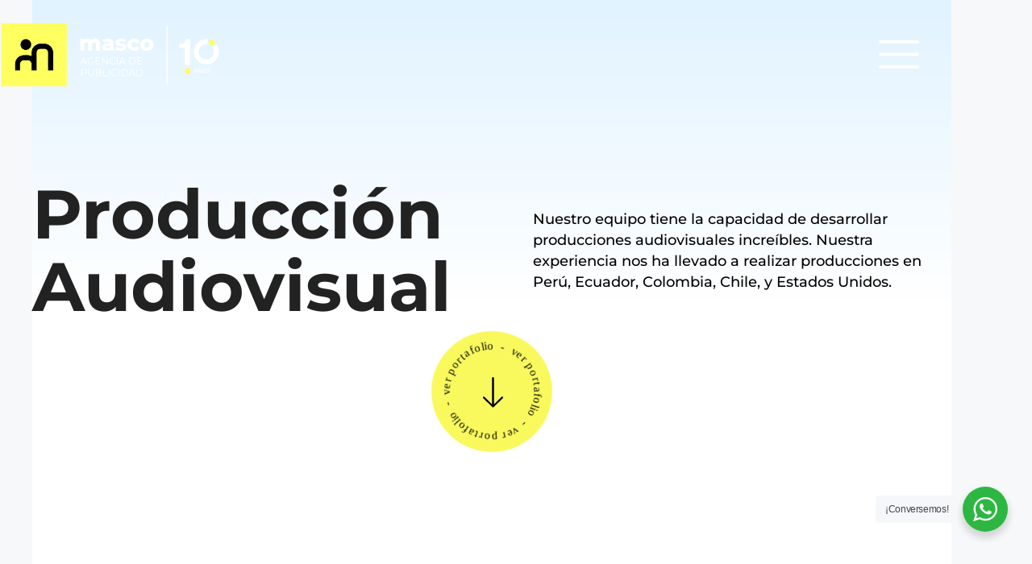

--- FILE ---
content_type: text/html; charset=UTF-8
request_url: https://agenciamasco.com/produccion-audiovisual/
body_size: 23130
content:
<!DOCTYPE html>
<html lang="es">
<head>
		<meta charset="UTF-8">
	<meta name='robots' content='index, follow, max-image-preview:large, max-snippet:-1, max-video-preview:-1' />
	<style>img:is([sizes="auto" i], [sizes^="auto," i]) { contain-intrinsic-size: 3000px 1500px }</style>
	
<!-- Google Tag Manager for WordPress by gtm4wp.com -->
<script data-cfasync="false" data-pagespeed-no-defer>
	var gtm4wp_datalayer_name = "dataLayer";
	var dataLayer = dataLayer || [];
</script>
<!-- End Google Tag Manager for WordPress by gtm4wp.com --><meta name="viewport" content="width=device-width, initial-scale=1"><!-- Etiqueta de Google (gtag.js) modo de consentimiento dataLayer añadido por Site Kit -->
<script id="google_gtagjs-js-consent-mode-data-layer">
window.dataLayer = window.dataLayer || [];function gtag(){dataLayer.push(arguments);}
gtag('consent', 'default', {"ad_personalization":"denied","ad_storage":"denied","ad_user_data":"denied","analytics_storage":"denied","functionality_storage":"denied","security_storage":"denied","personalization_storage":"denied","region":["AT","BE","BG","CH","CY","CZ","DE","DK","EE","ES","FI","FR","GB","GR","HR","HU","IE","IS","IT","LI","LT","LU","LV","MT","NL","NO","PL","PT","RO","SE","SI","SK"],"wait_for_update":500});
window._googlesitekitConsentCategoryMap = {"statistics":["analytics_storage"],"marketing":["ad_storage","ad_user_data","ad_personalization"],"functional":["functionality_storage","security_storage"],"preferences":["personalization_storage"]};
window._googlesitekitConsents = {"ad_personalization":"denied","ad_storage":"denied","ad_user_data":"denied","analytics_storage":"denied","functionality_storage":"denied","security_storage":"denied","personalization_storage":"denied","region":["AT","BE","BG","CH","CY","CZ","DE","DK","EE","ES","FI","FR","GB","GR","HR","HU","IE","IS","IT","LI","LT","LU","LV","MT","NL","NO","PL","PT","RO","SE","SI","SK"],"wait_for_update":500};
</script>
<!-- Fin de la etiqueta Google (gtag.js) modo de consentimiento dataLayer añadido por Site Kit -->

	<!-- This site is optimized with the Yoast SEO plugin v26.0 - https://yoast.com/wordpress/plugins/seo/ -->
	<title>Producción audiovisual</title>
	<meta name="description" content="Agencia de publicidad Masco con más de 10 años de experiencia. Expertos en campañas creativas y tecnológicas. Llámanos: +51 932 524 142." />
	<link rel="canonical" href="https://agenciamasco.com/produccion-audiovisual/" />
	<meta property="og:locale" content="es_ES" />
	<meta property="og:type" content="article" />
	<meta property="og:title" content="Producción audiovisual" />
	<meta property="og:description" content="Agencia de publicidad Masco con más de 10 años de experiencia. Expertos en campañas creativas y tecnológicas. Llámanos: +51 932 524 142." />
	<meta property="og:url" content="https://agenciamasco.com/produccion-audiovisual/" />
	<meta property="og:site_name" content="Agencia Masco" />
	<meta property="article:publisher" content="https://www.facebook.com/agenciamasco" />
	<meta property="article:modified_time" content="2024-07-25T20:47:44+00:00" />
	<meta property="og:image" content="https://agenciamasco.com/wp-content/uploads/2023/02/BTN-PORTAFOLIO.svg" />
	<meta name="twitter:card" content="summary_large_image" />
	<meta name="twitter:label1" content="Tiempo de lectura" />
	<meta name="twitter:data1" content="3 minutos" />
	<script type="application/ld+json" class="yoast-schema-graph">{"@context":"https://schema.org","@graph":[{"@type":"WebPage","@id":"https://agenciamasco.com/produccion-audiovisual/","url":"https://agenciamasco.com/produccion-audiovisual/","name":"Producción audiovisual","isPartOf":{"@id":"https://agenciamasco.com/#website"},"primaryImageOfPage":{"@id":"https://agenciamasco.com/produccion-audiovisual/#primaryimage"},"image":{"@id":"https://agenciamasco.com/produccion-audiovisual/#primaryimage"},"thumbnailUrl":"https://agenciamasco.com/wp-content/uploads/2023/02/BTN-PORTAFOLIO.svg","datePublished":"2023-02-15T16:16:24+00:00","dateModified":"2024-07-25T20:47:44+00:00","description":"Agencia de publicidad Masco con más de 10 años de experiencia. Expertos en campañas creativas y tecnológicas. Llámanos: +51 932 524 142.","breadcrumb":{"@id":"https://agenciamasco.com/produccion-audiovisual/#breadcrumb"},"inLanguage":"es","potentialAction":[{"@type":"ReadAction","target":["https://agenciamasco.com/produccion-audiovisual/"]}]},{"@type":"ImageObject","inLanguage":"es","@id":"https://agenciamasco.com/produccion-audiovisual/#primaryimage","url":"https://agenciamasco.com/wp-content/uploads/2023/02/BTN-PORTAFOLIO.svg","contentUrl":"https://agenciamasco.com/wp-content/uploads/2023/02/BTN-PORTAFOLIO.svg","width":178,"height":178,"caption":"Botón Portafolio Masco"},{"@type":"BreadcrumbList","@id":"https://agenciamasco.com/produccion-audiovisual/#breadcrumb","itemListElement":[{"@type":"ListItem","position":1,"name":"Portada","item":"https://agenciamasco.com/"},{"@type":"ListItem","position":2,"name":"Producción audiovisual"}]},{"@type":"WebSite","@id":"https://agenciamasco.com/#website","url":"https://agenciamasco.com/","name":"Agencia Masco","description":"Agencia de Publicidad, Estrategia y Tecnología","publisher":{"@id":"https://agenciamasco.com/#organization"},"potentialAction":[{"@type":"SearchAction","target":{"@type":"EntryPoint","urlTemplate":"https://agenciamasco.com/?s={search_term_string}"},"query-input":{"@type":"PropertyValueSpecification","valueRequired":true,"valueName":"search_term_string"}}],"inLanguage":"es"},{"@type":"Organization","@id":"https://agenciamasco.com/#organization","name":"Agencia de Publicidad Masco","alternateName":"Masco","url":"https://agenciamasco.com/","logo":{"@type":"ImageObject","inLanguage":"es","@id":"https://agenciamasco.com/#/schema/logo/image/","url":"https://agenciamasco.com/wp-content/uploads/2021/07/Logo-Masco.jpeg","contentUrl":"https://agenciamasco.com/wp-content/uploads/2021/07/Logo-Masco.jpeg","width":200,"height":200,"caption":"Agencia de Publicidad Masco"},"image":{"@id":"https://agenciamasco.com/#/schema/logo/image/"},"sameAs":["https://www.facebook.com/agenciamasco","https://www.linkedin.com/company/agenciamasco-publicidad","https://www.instagram.com/masco_agencia/"]}]}</script>
	<!-- / Yoast SEO plugin. -->


<link rel='dns-prefetch' href='//www.googletagmanager.com' />
<link rel="alternate" type="application/rss+xml" title="Agencia Masco &raquo; Feed" href="https://agenciamasco.com/feed/" />
<link rel="alternate" type="application/rss+xml" title="Agencia Masco &raquo; Feed de los comentarios" href="https://agenciamasco.com/comments/feed/" />
<script>
window._wpemojiSettings = {"baseUrl":"https:\/\/s.w.org\/images\/core\/emoji\/15.0.3\/72x72\/","ext":".png","svgUrl":"https:\/\/s.w.org\/images\/core\/emoji\/15.0.3\/svg\/","svgExt":".svg","source":{"concatemoji":"https:\/\/agenciamasco.com\/wp-includes\/js\/wp-emoji-release.min.js?ver=6.7.4"}};
/*! This file is auto-generated */
!function(i,n){var o,s,e;function c(e){try{var t={supportTests:e,timestamp:(new Date).valueOf()};sessionStorage.setItem(o,JSON.stringify(t))}catch(e){}}function p(e,t,n){e.clearRect(0,0,e.canvas.width,e.canvas.height),e.fillText(t,0,0);var t=new Uint32Array(e.getImageData(0,0,e.canvas.width,e.canvas.height).data),r=(e.clearRect(0,0,e.canvas.width,e.canvas.height),e.fillText(n,0,0),new Uint32Array(e.getImageData(0,0,e.canvas.width,e.canvas.height).data));return t.every(function(e,t){return e===r[t]})}function u(e,t,n){switch(t){case"flag":return n(e,"\ud83c\udff3\ufe0f\u200d\u26a7\ufe0f","\ud83c\udff3\ufe0f\u200b\u26a7\ufe0f")?!1:!n(e,"\ud83c\uddfa\ud83c\uddf3","\ud83c\uddfa\u200b\ud83c\uddf3")&&!n(e,"\ud83c\udff4\udb40\udc67\udb40\udc62\udb40\udc65\udb40\udc6e\udb40\udc67\udb40\udc7f","\ud83c\udff4\u200b\udb40\udc67\u200b\udb40\udc62\u200b\udb40\udc65\u200b\udb40\udc6e\u200b\udb40\udc67\u200b\udb40\udc7f");case"emoji":return!n(e,"\ud83d\udc26\u200d\u2b1b","\ud83d\udc26\u200b\u2b1b")}return!1}function f(e,t,n){var r="undefined"!=typeof WorkerGlobalScope&&self instanceof WorkerGlobalScope?new OffscreenCanvas(300,150):i.createElement("canvas"),a=r.getContext("2d",{willReadFrequently:!0}),o=(a.textBaseline="top",a.font="600 32px Arial",{});return e.forEach(function(e){o[e]=t(a,e,n)}),o}function t(e){var t=i.createElement("script");t.src=e,t.defer=!0,i.head.appendChild(t)}"undefined"!=typeof Promise&&(o="wpEmojiSettingsSupports",s=["flag","emoji"],n.supports={everything:!0,everythingExceptFlag:!0},e=new Promise(function(e){i.addEventListener("DOMContentLoaded",e,{once:!0})}),new Promise(function(t){var n=function(){try{var e=JSON.parse(sessionStorage.getItem(o));if("object"==typeof e&&"number"==typeof e.timestamp&&(new Date).valueOf()<e.timestamp+604800&&"object"==typeof e.supportTests)return e.supportTests}catch(e){}return null}();if(!n){if("undefined"!=typeof Worker&&"undefined"!=typeof OffscreenCanvas&&"undefined"!=typeof URL&&URL.createObjectURL&&"undefined"!=typeof Blob)try{var e="postMessage("+f.toString()+"("+[JSON.stringify(s),u.toString(),p.toString()].join(",")+"));",r=new Blob([e],{type:"text/javascript"}),a=new Worker(URL.createObjectURL(r),{name:"wpTestEmojiSupports"});return void(a.onmessage=function(e){c(n=e.data),a.terminate(),t(n)})}catch(e){}c(n=f(s,u,p))}t(n)}).then(function(e){for(var t in e)n.supports[t]=e[t],n.supports.everything=n.supports.everything&&n.supports[t],"flag"!==t&&(n.supports.everythingExceptFlag=n.supports.everythingExceptFlag&&n.supports[t]);n.supports.everythingExceptFlag=n.supports.everythingExceptFlag&&!n.supports.flag,n.DOMReady=!1,n.readyCallback=function(){n.DOMReady=!0}}).then(function(){return e}).then(function(){var e;n.supports.everything||(n.readyCallback(),(e=n.source||{}).concatemoji?t(e.concatemoji):e.wpemoji&&e.twemoji&&(t(e.twemoji),t(e.wpemoji)))}))}((window,document),window._wpemojiSettings);
</script>
<style id='wp-emoji-styles-inline-css'>

	img.wp-smiley, img.emoji {
		display: inline !important;
		border: none !important;
		box-shadow: none !important;
		height: 1em !important;
		width: 1em !important;
		margin: 0 0.07em !important;
		vertical-align: -0.1em !important;
		background: none !important;
		padding: 0 !important;
	}
</style>
<link rel='stylesheet' id='nta-css-popup-css' href='https://agenciamasco.com/wp-content/plugins/wp-whatsapp/assets/dist/css/style.css?ver=6.7.4' media='all' />
<style id='classic-theme-styles-inline-css'>
/*! This file is auto-generated */
.wp-block-button__link{color:#fff;background-color:#32373c;border-radius:9999px;box-shadow:none;text-decoration:none;padding:calc(.667em + 2px) calc(1.333em + 2px);font-size:1.125em}.wp-block-file__button{background:#32373c;color:#fff;text-decoration:none}
</style>
<style id='global-styles-inline-css'>
:root{--wp--preset--aspect-ratio--square: 1;--wp--preset--aspect-ratio--4-3: 4/3;--wp--preset--aspect-ratio--3-4: 3/4;--wp--preset--aspect-ratio--3-2: 3/2;--wp--preset--aspect-ratio--2-3: 2/3;--wp--preset--aspect-ratio--16-9: 16/9;--wp--preset--aspect-ratio--9-16: 9/16;--wp--preset--color--black: #000000;--wp--preset--color--cyan-bluish-gray: #abb8c3;--wp--preset--color--white: #ffffff;--wp--preset--color--pale-pink: #f78da7;--wp--preset--color--vivid-red: #cf2e2e;--wp--preset--color--luminous-vivid-orange: #ff6900;--wp--preset--color--luminous-vivid-amber: #fcb900;--wp--preset--color--light-green-cyan: #7bdcb5;--wp--preset--color--vivid-green-cyan: #00d084;--wp--preset--color--pale-cyan-blue: #8ed1fc;--wp--preset--color--vivid-cyan-blue: #0693e3;--wp--preset--color--vivid-purple: #9b51e0;--wp--preset--color--contrast: var(--contrast);--wp--preset--color--contrast-2: var(--contrast-2);--wp--preset--color--contrast-3: var(--contrast-3);--wp--preset--color--base: var(--base);--wp--preset--color--base-2: var(--base-2);--wp--preset--color--base-3: var(--base-3);--wp--preset--color--accent: var(--accent);--wp--preset--gradient--vivid-cyan-blue-to-vivid-purple: linear-gradient(135deg,rgba(6,147,227,1) 0%,rgb(155,81,224) 100%);--wp--preset--gradient--light-green-cyan-to-vivid-green-cyan: linear-gradient(135deg,rgb(122,220,180) 0%,rgb(0,208,130) 100%);--wp--preset--gradient--luminous-vivid-amber-to-luminous-vivid-orange: linear-gradient(135deg,rgba(252,185,0,1) 0%,rgba(255,105,0,1) 100%);--wp--preset--gradient--luminous-vivid-orange-to-vivid-red: linear-gradient(135deg,rgba(255,105,0,1) 0%,rgb(207,46,46) 100%);--wp--preset--gradient--very-light-gray-to-cyan-bluish-gray: linear-gradient(135deg,rgb(238,238,238) 0%,rgb(169,184,195) 100%);--wp--preset--gradient--cool-to-warm-spectrum: linear-gradient(135deg,rgb(74,234,220) 0%,rgb(151,120,209) 20%,rgb(207,42,186) 40%,rgb(238,44,130) 60%,rgb(251,105,98) 80%,rgb(254,248,76) 100%);--wp--preset--gradient--blush-light-purple: linear-gradient(135deg,rgb(255,206,236) 0%,rgb(152,150,240) 100%);--wp--preset--gradient--blush-bordeaux: linear-gradient(135deg,rgb(254,205,165) 0%,rgb(254,45,45) 50%,rgb(107,0,62) 100%);--wp--preset--gradient--luminous-dusk: linear-gradient(135deg,rgb(255,203,112) 0%,rgb(199,81,192) 50%,rgb(65,88,208) 100%);--wp--preset--gradient--pale-ocean: linear-gradient(135deg,rgb(255,245,203) 0%,rgb(182,227,212) 50%,rgb(51,167,181) 100%);--wp--preset--gradient--electric-grass: linear-gradient(135deg,rgb(202,248,128) 0%,rgb(113,206,126) 100%);--wp--preset--gradient--midnight: linear-gradient(135deg,rgb(2,3,129) 0%,rgb(40,116,252) 100%);--wp--preset--font-size--small: 13px;--wp--preset--font-size--medium: 20px;--wp--preset--font-size--large: 36px;--wp--preset--font-size--x-large: 42px;--wp--preset--spacing--20: 0.44rem;--wp--preset--spacing--30: 0.67rem;--wp--preset--spacing--40: 1rem;--wp--preset--spacing--50: 1.5rem;--wp--preset--spacing--60: 2.25rem;--wp--preset--spacing--70: 3.38rem;--wp--preset--spacing--80: 5.06rem;--wp--preset--shadow--natural: 6px 6px 9px rgba(0, 0, 0, 0.2);--wp--preset--shadow--deep: 12px 12px 50px rgba(0, 0, 0, 0.4);--wp--preset--shadow--sharp: 6px 6px 0px rgba(0, 0, 0, 0.2);--wp--preset--shadow--outlined: 6px 6px 0px -3px rgba(255, 255, 255, 1), 6px 6px rgba(0, 0, 0, 1);--wp--preset--shadow--crisp: 6px 6px 0px rgba(0, 0, 0, 1);}:where(.is-layout-flex){gap: 0.5em;}:where(.is-layout-grid){gap: 0.5em;}body .is-layout-flex{display: flex;}.is-layout-flex{flex-wrap: wrap;align-items: center;}.is-layout-flex > :is(*, div){margin: 0;}body .is-layout-grid{display: grid;}.is-layout-grid > :is(*, div){margin: 0;}:where(.wp-block-columns.is-layout-flex){gap: 2em;}:where(.wp-block-columns.is-layout-grid){gap: 2em;}:where(.wp-block-post-template.is-layout-flex){gap: 1.25em;}:where(.wp-block-post-template.is-layout-grid){gap: 1.25em;}.has-black-color{color: var(--wp--preset--color--black) !important;}.has-cyan-bluish-gray-color{color: var(--wp--preset--color--cyan-bluish-gray) !important;}.has-white-color{color: var(--wp--preset--color--white) !important;}.has-pale-pink-color{color: var(--wp--preset--color--pale-pink) !important;}.has-vivid-red-color{color: var(--wp--preset--color--vivid-red) !important;}.has-luminous-vivid-orange-color{color: var(--wp--preset--color--luminous-vivid-orange) !important;}.has-luminous-vivid-amber-color{color: var(--wp--preset--color--luminous-vivid-amber) !important;}.has-light-green-cyan-color{color: var(--wp--preset--color--light-green-cyan) !important;}.has-vivid-green-cyan-color{color: var(--wp--preset--color--vivid-green-cyan) !important;}.has-pale-cyan-blue-color{color: var(--wp--preset--color--pale-cyan-blue) !important;}.has-vivid-cyan-blue-color{color: var(--wp--preset--color--vivid-cyan-blue) !important;}.has-vivid-purple-color{color: var(--wp--preset--color--vivid-purple) !important;}.has-black-background-color{background-color: var(--wp--preset--color--black) !important;}.has-cyan-bluish-gray-background-color{background-color: var(--wp--preset--color--cyan-bluish-gray) !important;}.has-white-background-color{background-color: var(--wp--preset--color--white) !important;}.has-pale-pink-background-color{background-color: var(--wp--preset--color--pale-pink) !important;}.has-vivid-red-background-color{background-color: var(--wp--preset--color--vivid-red) !important;}.has-luminous-vivid-orange-background-color{background-color: var(--wp--preset--color--luminous-vivid-orange) !important;}.has-luminous-vivid-amber-background-color{background-color: var(--wp--preset--color--luminous-vivid-amber) !important;}.has-light-green-cyan-background-color{background-color: var(--wp--preset--color--light-green-cyan) !important;}.has-vivid-green-cyan-background-color{background-color: var(--wp--preset--color--vivid-green-cyan) !important;}.has-pale-cyan-blue-background-color{background-color: var(--wp--preset--color--pale-cyan-blue) !important;}.has-vivid-cyan-blue-background-color{background-color: var(--wp--preset--color--vivid-cyan-blue) !important;}.has-vivid-purple-background-color{background-color: var(--wp--preset--color--vivid-purple) !important;}.has-black-border-color{border-color: var(--wp--preset--color--black) !important;}.has-cyan-bluish-gray-border-color{border-color: var(--wp--preset--color--cyan-bluish-gray) !important;}.has-white-border-color{border-color: var(--wp--preset--color--white) !important;}.has-pale-pink-border-color{border-color: var(--wp--preset--color--pale-pink) !important;}.has-vivid-red-border-color{border-color: var(--wp--preset--color--vivid-red) !important;}.has-luminous-vivid-orange-border-color{border-color: var(--wp--preset--color--luminous-vivid-orange) !important;}.has-luminous-vivid-amber-border-color{border-color: var(--wp--preset--color--luminous-vivid-amber) !important;}.has-light-green-cyan-border-color{border-color: var(--wp--preset--color--light-green-cyan) !important;}.has-vivid-green-cyan-border-color{border-color: var(--wp--preset--color--vivid-green-cyan) !important;}.has-pale-cyan-blue-border-color{border-color: var(--wp--preset--color--pale-cyan-blue) !important;}.has-vivid-cyan-blue-border-color{border-color: var(--wp--preset--color--vivid-cyan-blue) !important;}.has-vivid-purple-border-color{border-color: var(--wp--preset--color--vivid-purple) !important;}.has-vivid-cyan-blue-to-vivid-purple-gradient-background{background: var(--wp--preset--gradient--vivid-cyan-blue-to-vivid-purple) !important;}.has-light-green-cyan-to-vivid-green-cyan-gradient-background{background: var(--wp--preset--gradient--light-green-cyan-to-vivid-green-cyan) !important;}.has-luminous-vivid-amber-to-luminous-vivid-orange-gradient-background{background: var(--wp--preset--gradient--luminous-vivid-amber-to-luminous-vivid-orange) !important;}.has-luminous-vivid-orange-to-vivid-red-gradient-background{background: var(--wp--preset--gradient--luminous-vivid-orange-to-vivid-red) !important;}.has-very-light-gray-to-cyan-bluish-gray-gradient-background{background: var(--wp--preset--gradient--very-light-gray-to-cyan-bluish-gray) !important;}.has-cool-to-warm-spectrum-gradient-background{background: var(--wp--preset--gradient--cool-to-warm-spectrum) !important;}.has-blush-light-purple-gradient-background{background: var(--wp--preset--gradient--blush-light-purple) !important;}.has-blush-bordeaux-gradient-background{background: var(--wp--preset--gradient--blush-bordeaux) !important;}.has-luminous-dusk-gradient-background{background: var(--wp--preset--gradient--luminous-dusk) !important;}.has-pale-ocean-gradient-background{background: var(--wp--preset--gradient--pale-ocean) !important;}.has-electric-grass-gradient-background{background: var(--wp--preset--gradient--electric-grass) !important;}.has-midnight-gradient-background{background: var(--wp--preset--gradient--midnight) !important;}.has-small-font-size{font-size: var(--wp--preset--font-size--small) !important;}.has-medium-font-size{font-size: var(--wp--preset--font-size--medium) !important;}.has-large-font-size{font-size: var(--wp--preset--font-size--large) !important;}.has-x-large-font-size{font-size: var(--wp--preset--font-size--x-large) !important;}
:where(.wp-block-post-template.is-layout-flex){gap: 1.25em;}:where(.wp-block-post-template.is-layout-grid){gap: 1.25em;}
:where(.wp-block-columns.is-layout-flex){gap: 2em;}:where(.wp-block-columns.is-layout-grid){gap: 2em;}
:root :where(.wp-block-pullquote){font-size: 1.5em;line-height: 1.6;}
</style>
<link rel='stylesheet' id='generate-style-css' href='https://agenciamasco.com/wp-content/themes/generatepress/assets/css/main.min.css?ver=3.6.0' media='all' />
<style id='generate-style-inline-css'>
body{background-color:var(--base-2);color:var(--contrast);}a{color:#000000;}a{text-decoration:underline;}.entry-title a, .site-branding a, a.button, .wp-block-button__link, .main-navigation a{text-decoration:none;}a:hover, a:focus, a:active{color:var(--contrast);}.wp-block-group__inner-container{max-width:1200px;margin-left:auto;margin-right:auto;}:root{--contrast:#222222;--contrast-2:#575760;--contrast-3:#b2b2be;--base:#f0f0f0;--base-2:#f7f8f9;--base-3:#ffffff;--accent:#1e73be;}:root .has-contrast-color{color:var(--contrast);}:root .has-contrast-background-color{background-color:var(--contrast);}:root .has-contrast-2-color{color:var(--contrast-2);}:root .has-contrast-2-background-color{background-color:var(--contrast-2);}:root .has-contrast-3-color{color:var(--contrast-3);}:root .has-contrast-3-background-color{background-color:var(--contrast-3);}:root .has-base-color{color:var(--base);}:root .has-base-background-color{background-color:var(--base);}:root .has-base-2-color{color:var(--base-2);}:root .has-base-2-background-color{background-color:var(--base-2);}:root .has-base-3-color{color:var(--base-3);}:root .has-base-3-background-color{background-color:var(--base-3);}:root .has-accent-color{color:var(--accent);}:root .has-accent-background-color{background-color:var(--accent);}.top-bar{background-color:#636363;color:#ffffff;}.top-bar a{color:#ffffff;}.top-bar a:hover{color:#303030;}.site-header{background-color:var(--base-3);}.main-title a,.main-title a:hover{color:var(--contrast);}.site-description{color:var(--contrast-2);}.mobile-menu-control-wrapper .menu-toggle,.mobile-menu-control-wrapper .menu-toggle:hover,.mobile-menu-control-wrapper .menu-toggle:focus,.has-inline-mobile-toggle #site-navigation.toggled{background-color:rgba(0, 0, 0, 0.02);}.main-navigation,.main-navigation ul ul{background-color:var(--base-3);}.main-navigation .main-nav ul li a, .main-navigation .menu-toggle, .main-navigation .menu-bar-items{color:var(--contrast);}.main-navigation .main-nav ul li:not([class*="current-menu-"]):hover > a, .main-navigation .main-nav ul li:not([class*="current-menu-"]):focus > a, .main-navigation .main-nav ul li.sfHover:not([class*="current-menu-"]) > a, .main-navigation .menu-bar-item:hover > a, .main-navigation .menu-bar-item.sfHover > a{color:var(--accent);}button.menu-toggle:hover,button.menu-toggle:focus{color:var(--contrast);}.main-navigation .main-nav ul li[class*="current-menu-"] > a{color:var(--accent);}.navigation-search input[type="search"],.navigation-search input[type="search"]:active, .navigation-search input[type="search"]:focus, .main-navigation .main-nav ul li.search-item.active > a, .main-navigation .menu-bar-items .search-item.active > a{color:var(--accent);}.main-navigation ul ul{background-color:var(--base);}.separate-containers .inside-article, .separate-containers .comments-area, .separate-containers .page-header, .one-container .container, .separate-containers .paging-navigation, .inside-page-header{background-color:var(--base-3);}.inside-article a,.paging-navigation a,.comments-area a,.page-header a{color:#232323;}.inside-article a:hover,.paging-navigation a:hover,.comments-area a:hover,.page-header a:hover{color:#000000;}.entry-title a{color:var(--contrast);}.entry-title a:hover{color:var(--contrast-2);}.entry-meta{color:var(--contrast-2);}.sidebar .widget{background-color:var(--base-3);}.footer-widgets{background-color:var(--base-3);}.site-info{background-color:var(--base-3);}input[type="text"],input[type="email"],input[type="url"],input[type="password"],input[type="search"],input[type="tel"],input[type="number"],textarea,select{color:var(--contrast);background-color:var(--base-2);border-color:var(--base);}input[type="text"]:focus,input[type="email"]:focus,input[type="url"]:focus,input[type="password"]:focus,input[type="search"]:focus,input[type="tel"]:focus,input[type="number"]:focus,textarea:focus,select:focus{color:var(--contrast);background-color:var(--base-2);border-color:var(--contrast-3);}button,html input[type="button"],input[type="reset"],input[type="submit"],a.button,a.wp-block-button__link:not(.has-background){color:#ffffff;background-color:#55555e;}button:hover,html input[type="button"]:hover,input[type="reset"]:hover,input[type="submit"]:hover,a.button:hover,button:focus,html input[type="button"]:focus,input[type="reset"]:focus,input[type="submit"]:focus,a.button:focus,a.wp-block-button__link:not(.has-background):active,a.wp-block-button__link:not(.has-background):focus,a.wp-block-button__link:not(.has-background):hover{color:#ffffff;background-color:#3f4047;}a.generate-back-to-top{background-color:rgba( 0,0,0,0.4 );color:#ffffff;}a.generate-back-to-top:hover,a.generate-back-to-top:focus{background-color:rgba( 0,0,0,0.6 );color:#ffffff;}:root{--gp-search-modal-bg-color:var(--base-3);--gp-search-modal-text-color:var(--contrast);--gp-search-modal-overlay-bg-color:rgba(0,0,0,0.2);}@media (max-width:768px){.main-navigation .menu-bar-item:hover > a, .main-navigation .menu-bar-item.sfHover > a{background:none;color:var(--contrast);}}.nav-below-header .main-navigation .inside-navigation.grid-container, .nav-above-header .main-navigation .inside-navigation.grid-container{padding:0px 20px 0px 20px;}.site-main .wp-block-group__inner-container{padding:40px;}.separate-containers .paging-navigation{padding-top:20px;padding-bottom:20px;}.entry-content .alignwide, body:not(.no-sidebar) .entry-content .alignfull{margin-left:-40px;width:calc(100% + 80px);max-width:calc(100% + 80px);}.rtl .menu-item-has-children .dropdown-menu-toggle{padding-left:20px;}.rtl .main-navigation .main-nav ul li.menu-item-has-children > a{padding-right:20px;}@media (max-width:768px){.separate-containers .inside-article, .separate-containers .comments-area, .separate-containers .page-header, .separate-containers .paging-navigation, .one-container .site-content, .inside-page-header{padding:30px;}.site-main .wp-block-group__inner-container{padding:30px;}.inside-top-bar{padding-right:30px;padding-left:30px;}.inside-header{padding-right:30px;padding-left:30px;}.widget-area .widget{padding-top:30px;padding-right:30px;padding-bottom:30px;padding-left:30px;}.footer-widgets-container{padding-top:30px;padding-right:30px;padding-bottom:30px;padding-left:30px;}.inside-site-info{padding-right:30px;padding-left:30px;}.entry-content .alignwide, body:not(.no-sidebar) .entry-content .alignfull{margin-left:-30px;width:calc(100% + 60px);max-width:calc(100% + 60px);}.one-container .site-main .paging-navigation{margin-bottom:20px;}}/* End cached CSS */.is-right-sidebar{width:30%;}.is-left-sidebar{width:30%;}.site-content .content-area{width:70%;}@media (max-width:768px){.main-navigation .menu-toggle,.sidebar-nav-mobile:not(#sticky-placeholder){display:block;}.main-navigation ul,.gen-sidebar-nav,.main-navigation:not(.slideout-navigation):not(.toggled) .main-nav > ul,.has-inline-mobile-toggle #site-navigation .inside-navigation > *:not(.navigation-search):not(.main-nav){display:none;}.nav-align-right .inside-navigation,.nav-align-center .inside-navigation{justify-content:space-between;}.has-inline-mobile-toggle .mobile-menu-control-wrapper{display:flex;flex-wrap:wrap;}.has-inline-mobile-toggle .inside-header{flex-direction:row;text-align:left;flex-wrap:wrap;}.has-inline-mobile-toggle .header-widget,.has-inline-mobile-toggle #site-navigation{flex-basis:100%;}.nav-float-left .has-inline-mobile-toggle #site-navigation{order:10;}}
.elementor-template-full-width .site-content{display:block;}
</style>
<link rel='stylesheet' id='generate-child-css' href='https://agenciamasco.com/wp-content/themes/generatepress-child/style.css?ver=3.5.1.1750837902' media='all' />
<link rel='stylesheet' id='e-animation-fadeIn-css' href='https://agenciamasco.com/wp-content/plugins/elementor/assets/lib/animations/styles/fadeIn.min.css?ver=3.34.2' media='all' />
<link rel='stylesheet' id='elementor-frontend-css' href='https://agenciamasco.com/wp-content/plugins/elementor/assets/css/frontend.min.css?ver=3.34.2' media='all' />
<link rel='stylesheet' id='widget-icon-list-css' href='https://agenciamasco.com/wp-content/plugins/elementor/assets/css/widget-icon-list.min.css?ver=3.34.2' media='all' />
<link rel='stylesheet' id='widget-heading-css' href='https://agenciamasco.com/wp-content/plugins/elementor/assets/css/widget-heading.min.css?ver=3.34.2' media='all' />
<link rel='stylesheet' id='widget-social-icons-css' href='https://agenciamasco.com/wp-content/plugins/elementor/assets/css/widget-social-icons.min.css?ver=3.34.2' media='all' />
<link rel='stylesheet' id='e-apple-webkit-css' href='https://agenciamasco.com/wp-content/plugins/elementor/assets/css/conditionals/apple-webkit.min.css?ver=3.34.2' media='all' />
<link rel='stylesheet' id='e-animation-slideInDown-css' href='https://agenciamasco.com/wp-content/plugins/elementor/assets/lib/animations/styles/slideInDown.min.css?ver=3.34.2' media='all' />
<link rel='stylesheet' id='e-animation-slideInUp-css' href='https://agenciamasco.com/wp-content/plugins/elementor/assets/lib/animations/styles/slideInUp.min.css?ver=3.34.2' media='all' />
<link rel='stylesheet' id='e-popup-css' href='https://agenciamasco.com/wp-content/plugins/elementor-pro/assets/css/conditionals/popup.min.css?ver=3.32.2' media='all' />
<link rel='stylesheet' id='widget-image-css' href='https://agenciamasco.com/wp-content/plugins/elementor/assets/css/widget-image.min.css?ver=3.34.2' media='all' />
<link rel='stylesheet' id='widget-divider-css' href='https://agenciamasco.com/wp-content/plugins/elementor/assets/css/widget-divider.min.css?ver=3.34.2' media='all' />
<link rel='stylesheet' id='widget-nav-menu-css' href='https://agenciamasco.com/wp-content/plugins/elementor-pro/assets/css/widget-nav-menu.min.css?ver=3.32.2' media='all' />
<link rel='stylesheet' id='elementor-icons-css' href='https://agenciamasco.com/wp-content/plugins/elementor/assets/lib/eicons/css/elementor-icons.min.css?ver=5.46.0' media='all' />
<link rel='stylesheet' id='elementor-post-1123-css' href='https://agenciamasco.com/wp-content/uploads/elementor/css/post-1123.css?ver=1769002054' media='all' />
<link rel='stylesheet' id='widget-video-css' href='https://agenciamasco.com/wp-content/plugins/elementor/assets/css/widget-video.min.css?ver=3.34.2' media='all' />
<link rel='stylesheet' id='widget-call-to-action-css' href='https://agenciamasco.com/wp-content/plugins/elementor-pro/assets/css/widget-call-to-action.min.css?ver=3.32.2' media='all' />
<link rel='stylesheet' id='e-transitions-css' href='https://agenciamasco.com/wp-content/plugins/elementor-pro/assets/css/conditionals/transitions.min.css?ver=3.32.2' media='all' />
<link rel='stylesheet' id='elementor-post-9186-css' href='https://agenciamasco.com/wp-content/uploads/elementor/css/post-9186.css?ver=1769030144' media='all' />
<link rel='stylesheet' id='elementor-post-10188-css' href='https://agenciamasco.com/wp-content/uploads/elementor/css/post-10188.css?ver=1769002055' media='all' />
<link rel='stylesheet' id='elementor-post-9191-css' href='https://agenciamasco.com/wp-content/uploads/elementor/css/post-9191.css?ver=1769002380' media='all' />
<link rel='stylesheet' id='elementor-post-7535-css' href='https://agenciamasco.com/wp-content/uploads/elementor/css/post-7535.css?ver=1769002056' media='all' />
<link rel='stylesheet' id='eael-general-css' href='https://agenciamasco.com/wp-content/plugins/essential-addons-for-elementor-lite/assets/front-end/css/view/general.min.css?ver=6.3.2' media='all' />
<link rel='stylesheet' id='elementor-gf-local-montserrat-css' href='https://agenciamasco.com/wp-content/uploads/elementor/google-fonts/css/montserrat.css?ver=1742261257' media='all' />
<link rel='stylesheet' id='elementor-gf-local-roboto-css' href='https://agenciamasco.com/wp-content/uploads/elementor/google-fonts/css/roboto.css?ver=1742261306' media='all' />
<link rel='stylesheet' id='elementor-icons-shared-0-css' href='https://agenciamasco.com/wp-content/plugins/elementor/assets/lib/font-awesome/css/fontawesome.min.css?ver=5.15.3' media='all' />
<link rel='stylesheet' id='elementor-icons-fa-brands-css' href='https://agenciamasco.com/wp-content/plugins/elementor/assets/lib/font-awesome/css/brands.min.css?ver=5.15.3' media='all' />
<script src="https://agenciamasco.com/wp-includes/js/jquery/jquery.min.js?ver=3.7.1" id="jquery-core-js"></script>
<script src="https://agenciamasco.com/wp-includes/js/jquery/jquery-migrate.min.js?ver=3.4.1" id="jquery-migrate-js"></script>

<!-- Fragmento de código de la etiqueta de Google (gtag.js) añadida por Site Kit -->
<!-- Fragmento de código de Google Analytics añadido por Site Kit -->
<!-- Fragmento de código de Google Ads añadido por Site Kit -->
<script src="https://www.googletagmanager.com/gtag/js?id=G-YLRP67MBNM" id="google_gtagjs-js" async></script>
<script id="google_gtagjs-js-after">
window.dataLayer = window.dataLayer || [];function gtag(){dataLayer.push(arguments);}
gtag("set","linker",{"domains":["agenciamasco.com"]});
gtag("js", new Date());
gtag("set", "developer_id.dZTNiMT", true);
gtag("config", "G-YLRP67MBNM");
gtag("config", "AW-614447103");
 window._googlesitekit = window._googlesitekit || {}; window._googlesitekit.throttledEvents = []; window._googlesitekit.gtagEvent = (name, data) => { var key = JSON.stringify( { name, data } ); if ( !! window._googlesitekit.throttledEvents[ key ] ) { return; } window._googlesitekit.throttledEvents[ key ] = true; setTimeout( () => { delete window._googlesitekit.throttledEvents[ key ]; }, 5 ); gtag( "event", name, { ...data, event_source: "site-kit" } ); };
</script>
<link rel="https://api.w.org/" href="https://agenciamasco.com/wp-json/" /><link rel="alternate" title="JSON" type="application/json" href="https://agenciamasco.com/wp-json/wp/v2/pages/9186" /><link rel="EditURI" type="application/rsd+xml" title="RSD" href="https://agenciamasco.com/xmlrpc.php?rsd" />
<meta name="generator" content="WordPress 6.7.4" />
<link rel='shortlink' href='https://agenciamasco.com/?p=9186' />
<link rel="alternate" title="oEmbed (JSON)" type="application/json+oembed" href="https://agenciamasco.com/wp-json/oembed/1.0/embed?url=https%3A%2F%2Fagenciamasco.com%2Fproduccion-audiovisual%2F" />
<link rel="alternate" title="oEmbed (XML)" type="text/xml+oembed" href="https://agenciamasco.com/wp-json/oembed/1.0/embed?url=https%3A%2F%2Fagenciamasco.com%2Fproduccion-audiovisual%2F&#038;format=xml" />
<meta name="generator" content="Site Kit by Google 1.170.0" />
<!-- Google Tag Manager for WordPress by gtm4wp.com -->
<!-- GTM Container placement set to automatic -->
<script data-cfasync="false" data-pagespeed-no-defer>
	var dataLayer_content = {"pagePostType":"page","pagePostType2":"single-page","pagePostAuthor":"Masco"};
	dataLayer.push( dataLayer_content );
</script>
<script data-cfasync="false" data-pagespeed-no-defer>
(function(w,d,s,l,i){w[l]=w[l]||[];w[l].push({'gtm.start':
new Date().getTime(),event:'gtm.js'});var f=d.getElementsByTagName(s)[0],
j=d.createElement(s),dl=l!='dataLayer'?'&l='+l:'';j.async=true;j.src=
'//www.googletagmanager.com/gtm.js?id='+i+dl;f.parentNode.insertBefore(j,f);
})(window,document,'script','dataLayer','GTM-K4BD8DB');
</script>
<!-- End Google Tag Manager for WordPress by gtm4wp.com --><meta name="generator" content="Elementor 3.34.2; features: additional_custom_breakpoints; settings: css_print_method-external, google_font-enabled, font_display-auto">
			<style>
				.e-con.e-parent:nth-of-type(n+4):not(.e-lazyloaded):not(.e-no-lazyload),
				.e-con.e-parent:nth-of-type(n+4):not(.e-lazyloaded):not(.e-no-lazyload) * {
					background-image: none !important;
				}
				@media screen and (max-height: 1024px) {
					.e-con.e-parent:nth-of-type(n+3):not(.e-lazyloaded):not(.e-no-lazyload),
					.e-con.e-parent:nth-of-type(n+3):not(.e-lazyloaded):not(.e-no-lazyload) * {
						background-image: none !important;
					}
				}
				@media screen and (max-height: 640px) {
					.e-con.e-parent:nth-of-type(n+2):not(.e-lazyloaded):not(.e-no-lazyload),
					.e-con.e-parent:nth-of-type(n+2):not(.e-lazyloaded):not(.e-no-lazyload) * {
						background-image: none !important;
					}
				}
			</style>
			
<!-- Fragmento de código de Google Tag Manager añadido por Site Kit -->
<script>
			( function( w, d, s, l, i ) {
				w[l] = w[l] || [];
				w[l].push( {'gtm.start': new Date().getTime(), event: 'gtm.js'} );
				var f = d.getElementsByTagName( s )[0],
					j = d.createElement( s ), dl = l != 'dataLayer' ? '&l=' + l : '';
				j.async = true;
				j.src = 'https://www.googletagmanager.com/gtm.js?id=' + i + dl;
				f.parentNode.insertBefore( j, f );
			} )( window, document, 'script', 'dataLayer', 'GTM-K4BD8DB' );
			
</script>

<!-- Final del fragmento de código de Google Tag Manager añadido por Site Kit -->
<link rel="icon" href="https://agenciamasco.com/wp-content/uploads/2021/07/elementor/thumbs/Logo-Masco-q3hfqtxbvalvdc2ixe88xk7zu15xe62ly7ypa5u7uk.jpeg" sizes="32x32" />
<link rel="icon" href="https://agenciamasco.com/wp-content/uploads/2021/07/Logo-Masco.jpeg" sizes="192x192" />
<link rel="apple-touch-icon" href="https://agenciamasco.com/wp-content/uploads/2021/07/Logo-Masco.jpeg" />
<meta name="msapplication-TileImage" content="https://agenciamasco.com/wp-content/uploads/2021/07/Logo-Masco.jpeg" />
		<style id="wp-custom-css">
			.etiquetas .elementor-icon-list-text a{
	display:inline-block !important;
	margin-bottom:5px !important;
}

.etiquetas .elementor-post-info__terms-list-item{
	padding:5px 10px;
	border:2px solid #000;
	display:inline-block !important;
	margin-bottom:5px !important;
	
}

.elementor-post-info__item--type-author{
	font-weight:700 !important;
}

.elementor-pagination .page-numbers.current{
     padding:3px 10px;
    border:2px solid #000;
}

.jet-smart-tiles__box-title
{
	background-color:#fff!important;
	padding:5px;
}


.blog-mosonry .posted-by__author{
    font-weight: 700 !important;
}

/* 

#comment, #author, #email, #url{
	background-color:#fff;
	border:1px solid #000;
	font-family:montserrat;
	font-size:16px;
	color:#000;
}
*/

.comment-reply-title{
	display:none;
}
.logged-in-as a{
	font-family:montserrat;
	font-size:16px;
	color:#000;
}

#submit{
	background-color:#000 !important;
	font-family:montserrat;
	font-size:16px;
	color:#F9FF60 !important;
	font-weight:700!important;
}

#post-6677{
	display:none!important;
}

.elementor-clearfix p span{
	font-weight:600 !important;
}


.elementor-widget-theme-post-content p a {
	position:relative;
	z-index:1;
}

.elementor-widget-theme-post-content p a:before {
	
	  content: '';
    display: block;
    height: 2px;
    background-color: #FFFF5F;
    z-index: 0;
    position: absolute;
    right: 0;
    left: 0;
    bottom: 0;
    transition: all .3s;
    -webkit-transition: all .3s;
}

.elementor-widget-theme-post-content p a:hover::before {
	z-index:-1;
	 height: 8px;
	
}



/* 
.elementor-widget-theme-post-content p a {
	color:#FFFF5F!important;
	text-decoration:underline!important;
	font-weight:700!important;
}
*/

.title-yellow{
	color:#FFFD6B;
}


.efect-btn .elementor-button-text{
	text-align:left!important;
}

.efect-btn .elementor-button-icon{
    transition: all .4s!important;
}

.efect-btn .elementor-button-link:hover .elementor-align-icon-right {
     transform: translatex(100%);
}

/* 
Efecto flecha 
*/

.efect-btn .elementor-button .elementor-align-icon-right {
    margin-left: 10px;
    font-size: 1.5em;
    margin-top: -3px;
}

input::placeholder, textarea::placeholder {
    color: #000 !important;
    opacity: 1 !important;
}


-------------------------------

/* 
Boton giro 360
*/



.img-btn-efecto{
    width: 150px;
    z-index:20;
	
    
}

.efect-circulo{
    animation: efecto 20s linear infinite;
}



@keyframes efecto {
  from{
      transform:rotate(0deg);
  }
  
  to{
       transform:rotate(360deg);
  }
}


.btn-container{
    position: relative;
    width: 150px;
}

.flecha-efecto{
    position: absolute;
    z-index:30;
    width: 35px;
    top: 50%;
  left: 50%;
  transform: translate(-50%, -50%);
    
}

.flecha-volteada{
    width: 25px;
}




@media (max-width: 600px) {
  .btn-container, .img-btn-efecto{
    
    width: 120px;
}
  
  .flecha-efecto{
    
    width: 30px;
    
    
}

.flecha-volteada{
    width: 20px;
}
}

---------------------------------
/* 
formulario masco
*/
input:focus::placeholder, textarea:focus::placeholder{
  color: rgba(0,0,0,.15)!important;
  
}

input:focus::placeholder, textarea:focus::placeholder{
     transition: all .4s ease;
}

input:focus{
    
    box-shadow: none!important;
}

.form-masco textarea{
    border:2px solid #000!important;
    border-radius:8px!important;
}

.form-masco .elementor-field-option {
    display: flex!important;
    
    width: 33%!important;
    
    
}

.form-masco label{
    line-height: 20px!important;
    margin: 20px 0px 0px 5px;
    
}



.form-masco input{
    padding:15px 0px;
}


@media (max-width: 600px) {
  .form-masco .elementor-field-option {
    width: 100%!important;
    
    
}

.form-masco label{
    line-height: 30px!important;
    margin: 0px 0px 0px 5px;
    
}

}

---------------------------------		</style>
		</head>

<class="page-template page-template-elementor_header_footer page page-id-9186 wp-custom-logo wp-embed-responsive right-sidebar nav-float-right separate-containers header-aligned-left dropdown-hover elementor-default elementor-template-full-width elementor-kit-1123 elementor-page elementor-page-9186 full-width-content" itemtype="https://schema.org/WebPage" itemscope>
				<!-- Fragmento de código de Google Tag Manager (noscript) añadido por Site Kit -->
		<noscript>
			<iframe src="https://www.googletagmanager.com/ns.html?id=GTM-K4BD8DB" height="0" width="0" style="display:none;visibility:hidden"></iframe>
		</noscript>
		<!-- Final del fragmento de código de Google Tag Manager (noscript) añadido por Site Kit -->
		
<!-- GTM Container placement set to automatic -->
<!-- Google Tag Manager (noscript) -->
				<noscript><iframe src="https://www.googletagmanager.com/ns.html?id=GTM-K4BD8DB" height="0" width="0" style="display:none;visibility:hidden" aria-hidden="true"></iframe></noscript>
<!-- End Google Tag Manager (noscript) -->
<!-- GTM Container placement set to automatic -->
<!-- Google Tag Manager (noscript) --><a class="screen-reader-text skip-link" href="#content" title="Saltar al contenido">Saltar al contenido</a>		<header data-elementor-type="header" data-elementor-id="9191" class="elementor elementor-9191 elementor-location-header" data-elementor-post-type="elementor_library">
					<header class="elementor-section elementor-top-section elementor-element elementor-element-62682c8 elementor-hidden-mobile elementor-section-boxed elementor-section-height-default elementor-section-height-default" data-id="62682c8" data-element_type="section" data-settings="{&quot;background_background&quot;:&quot;classic&quot;}">
						<div class="elementor-container elementor-column-gap-default">
					<div class="elementor-column elementor-col-50 elementor-top-column elementor-element elementor-element-3ce4f5a" data-id="3ce4f5a" data-element_type="column">
			<div class="elementor-widget-wrap elementor-element-populated">
						<div class="elementor-element elementor-element-9748ad9 elementor-widget elementor-widget-image" data-id="9748ad9" data-element_type="widget" data-widget_type="image.default">
				<div class="elementor-widget-container">
																<a href="/">
							<img fetchpriority="high" width="900" height="314" src="https://agenciamasco.com/wp-content/uploads/2023/02/logo-masco_Mesa-de-trabajo-1-1024x357.png" class="attachment-large size-large wp-image-8263" alt="" srcset="https://agenciamasco.com/wp-content/uploads/2023/02/logo-masco_Mesa-de-trabajo-1-1024x357.png 1024w, https://agenciamasco.com/wp-content/uploads/2023/02/logo-masco_Mesa-de-trabajo-1-300x105.png 300w, https://agenciamasco.com/wp-content/uploads/2023/02/logo-masco_Mesa-de-trabajo-1-768x268.png 768w, https://agenciamasco.com/wp-content/uploads/2023/02/logo-masco_Mesa-de-trabajo-1-1536x536.png 1536w, https://agenciamasco.com/wp-content/uploads/2023/02/logo-masco_Mesa-de-trabajo-1.png 2000w" sizes="(max-width: 900px) 100vw, 900px" />								</a>
															</div>
				</div>
					</div>
		</div>
				<div class="elementor-column elementor-col-50 elementor-top-column elementor-element elementor-element-6435e59" data-id="6435e59" data-element_type="column">
			<div class="elementor-widget-wrap elementor-element-populated">
						<div class="elementor-element elementor-element-6b640f8 elementor-widget__width-auto elementor-widget elementor-widget-image" data-id="6b640f8" data-element_type="widget" data-widget_type="image.default">
				<div class="elementor-widget-container">
																<a href="#elementor-action%3Aaction%3Dpopup%3Aopen%26settings%3DeyJpZCI6IjEwMTg4IiwidG9nZ2xlIjpmYWxzZX0%3D">
							<img width="48" height="33" src="https://agenciamasco.com/wp-content/uploads/2023/02/Icon-menu.svg" class="attachment-full size-full wp-image-8264" alt="" />								</a>
															</div>
				</div>
					</div>
		</div>
					</div>
		</header>
				</header>
		
	<div class="site grid-container container hfeed" id="page">
				<div class="site-content" id="content">
					<div data-elementor-type="wp-page" data-elementor-id="9186" class="elementor elementor-9186" data-elementor-post-type="page">
						<section class="elementor-section elementor-top-section elementor-element elementor-element-2569460 elementor-section-boxed elementor-section-height-default elementor-section-height-default" data-id="2569460" data-element_type="section" data-settings="{&quot;background_background&quot;:&quot;gradient&quot;}">
						<div class="elementor-container elementor-column-gap-default">
					<div class="elementor-column elementor-col-100 elementor-top-column elementor-element elementor-element-d329275" data-id="d329275" data-element_type="column">
			<div class="elementor-widget-wrap elementor-element-populated">
						<section class="elementor-section elementor-inner-section elementor-element elementor-element-e5046b3 elementor-section-boxed elementor-section-height-default elementor-section-height-default" data-id="e5046b3" data-element_type="section">
						<div class="elementor-container elementor-column-gap-default">
					<div class="elementor-column elementor-col-50 elementor-inner-column elementor-element elementor-element-d631f8d" data-id="d631f8d" data-element_type="column">
			<div class="elementor-widget-wrap elementor-element-populated">
						<div class="elementor-element elementor-element-dd129d8 elementor-widget elementor-widget-heading" data-id="dd129d8" data-element_type="widget" data-widget_type="heading.default">
				<div class="elementor-widget-container">
					<h1 class="elementor-heading-title elementor-size-default">Producción audiovisual</h1>				</div>
				</div>
					</div>
		</div>
				<div class="elementor-column elementor-col-50 elementor-inner-column elementor-element elementor-element-4e18b56" data-id="4e18b56" data-element_type="column">
			<div class="elementor-widget-wrap elementor-element-populated">
						<div class="elementor-element elementor-element-3039085 elementor-widget elementor-widget-heading" data-id="3039085" data-element_type="widget" data-widget_type="heading.default">
				<div class="elementor-widget-container">
					<h2 class="elementor-heading-title elementor-size-default">Nuestro equipo tiene la capacidad de desarrollar producciones audiovisuales increíbles. Nuestra experiencia nos ha llevado a realizar producciones en Perú, Ecuador, Colombia, Chile, y Estados Unidos. </h2>				</div>
				</div>
					</div>
		</div>
					</div>
		</section>
				<section class="elementor-section elementor-inner-section elementor-element elementor-element-a61df69 elementor-section-height-min-height elementor-section-boxed elementor-section-height-default" data-id="a61df69" data-element_type="section">
						<div class="elementor-container elementor-column-gap-default">
					<div class="elementor-column elementor-col-100 elementor-inner-column elementor-element elementor-element-9915204" data-id="9915204" data-element_type="column">
			<div class="elementor-widget-wrap elementor-element-populated">
						<div class="elementor-element elementor-element-eb09b1a elementor-widget__width-auto elementor-absolute efect-circulo elementor-widget elementor-widget-image" data-id="eb09b1a" data-element_type="widget" data-settings="{&quot;_position&quot;:&quot;absolute&quot;}" data-widget_type="image.default">
				<div class="elementor-widget-container">
																<a href="#portafolio">
							<img decoding="async" width="178" height="178" src="https://agenciamasco.com/wp-content/uploads/2023/02/BTN-PORTAFOLIO.svg" class="attachment-large size-large wp-image-9549" alt="Botón Portafolio Masco" />								</a>
															</div>
				</div>
				<div class="elementor-element elementor-element-63948a2 elementor-widget__width-auto elementor-absolute elementor-widget elementor-widget-image" data-id="63948a2" data-element_type="widget" data-settings="{&quot;_position&quot;:&quot;absolute&quot;}" data-widget_type="image.default">
				<div class="elementor-widget-container">
																<a href="#portafolio">
							<img loading="lazy" decoding="async" width="24" height="38" src="https://agenciamasco.com/wp-content/uploads/2023/02/ARROW-VERTICAL.svg" class="attachment-large size-large wp-image-9550" alt="" />								</a>
															</div>
				</div>
					</div>
		</div>
					</div>
		</section>
				<section class="elementor-section elementor-inner-section elementor-element elementor-element-7bf1746 elementor-section-boxed elementor-section-height-default elementor-section-height-default" data-id="7bf1746" data-element_type="section">
						<div class="elementor-container elementor-column-gap-default">
					<div class="elementor-column elementor-col-100 elementor-inner-column elementor-element elementor-element-db2f2e7" data-id="db2f2e7" data-element_type="column">
			<div class="elementor-widget-wrap elementor-element-populated">
						<div class="elementor-element elementor-element-abec656 elementor-widget elementor-widget-video" data-id="abec656" data-element_type="widget" data-settings="{&quot;youtube_url&quot;:&quot;https:\/\/youtu.be\/4nY5G_fcwhw&quot;,&quot;start&quot;:0,&quot;autoplay&quot;:&quot;yes&quot;,&quot;play_on_mobile&quot;:&quot;yes&quot;,&quot;video_type&quot;:&quot;youtube&quot;}" data-widget_type="video.default">
				<div class="elementor-widget-container">
							<div class="elementor-wrapper elementor-open-inline">
			<div class="elementor-video"></div>		</div>
						</div>
				</div>
					</div>
		</div>
					</div>
		</section>
				<section class="elementor-section elementor-inner-section elementor-element elementor-element-2d94c96 elementor-section-boxed elementor-section-height-default elementor-section-height-default" data-id="2d94c96" data-element_type="section">
						<div class="elementor-container elementor-column-gap-default">
					<div class="elementor-column elementor-col-50 elementor-inner-column elementor-element elementor-element-51a986a" data-id="51a986a" data-element_type="column">
			<div class="elementor-widget-wrap elementor-element-populated">
						<div class="elementor-element elementor-element-730c189 elementor-widget elementor-widget-heading" data-id="730c189" data-element_type="widget" data-widget_type="heading.default">
				<div class="elementor-widget-container">
					<h2 class="elementor-heading-title elementor-size-default">Producción audiovisual</h2>				</div>
				</div>
				<div class="elementor-element elementor-element-4d4d18a elementor-widget elementor-widget-heading" data-id="4d4d18a" data-element_type="widget" data-widget_type="heading.default">
				<div class="elementor-widget-container">
					<h2 class="elementor-heading-title elementor-size-default">Emociona con tus 
historias y transmite lo mejor de tu marca de manera audiovisual. </h2>				</div>
				</div>
				<div class="elementor-element elementor-element-9c4a59a elementor-widget elementor-widget-heading" data-id="9c4a59a" data-element_type="widget" data-widget_type="heading.default">
				<div class="elementor-widget-container">
					<h3 class="elementor-heading-title elementor-size-default">Creamos y aplicamos servicios como: Spots publicitarios, videos de capacitación, tutoriales, videos animados, tecnología streaming, chroma, transmisiones en vivo, entre otros. </h3>				</div>
				</div>
					</div>
		</div>
				<div class="elementor-column elementor-col-50 elementor-inner-column elementor-element elementor-element-832e4e5" data-id="832e4e5" data-element_type="column">
			<div class="elementor-widget-wrap elementor-element-populated">
						<div class="elementor-element elementor-element-89a0114 elementor-widget elementor-widget-image" data-id="89a0114" data-element_type="widget" data-widget_type="image.default">
				<div class="elementor-widget-container">
															<img loading="lazy" decoding="async" width="1084" height="850" src="https://agenciamasco.com/wp-content/uploads/2023/03/seccion-3-adiovisual.png" class="attachment-full size-full wp-image-11475" alt="" srcset="https://agenciamasco.com/wp-content/uploads/2023/03/seccion-3-adiovisual.png 1084w, https://agenciamasco.com/wp-content/uploads/2023/03/seccion-3-adiovisual-300x235.png 300w, https://agenciamasco.com/wp-content/uploads/2023/03/seccion-3-adiovisual-1024x803.png 1024w, https://agenciamasco.com/wp-content/uploads/2023/03/seccion-3-adiovisual-768x602.png 768w" sizes="(max-width: 1084px) 100vw, 1084px" />															</div>
				</div>
					</div>
		</div>
					</div>
		</section>
					</div>
		</div>
					</div>
		</section>
				<section class="elementor-section elementor-top-section elementor-element elementor-element-64b8a43 elementor-section-boxed elementor-section-height-default elementor-section-height-default" data-id="64b8a43" data-element_type="section" data-settings="{&quot;background_background&quot;:&quot;classic&quot;}">
						<div class="elementor-container elementor-column-gap-default">
					<div class="elementor-column elementor-col-100 elementor-top-column elementor-element elementor-element-b84ce9e" data-id="b84ce9e" data-element_type="column">
			<div class="elementor-widget-wrap elementor-element-populated">
						<div class="elementor-element elementor-element-8453d2b elementor-widget elementor-widget-heading" data-id="8453d2b" data-element_type="widget" data-widget_type="heading.default">
				<div class="elementor-widget-container">
					<h2 class="elementor-heading-title elementor-size-default">Nuestra experiencia nacional e internacional 
nos da las herramientas necesarias para crear<b><span class="title-yellow"> un producto audiovisual inolvidable.</span></b></h2>				</div>
				</div>
					</div>
		</div>
					</div>
		</section>
				<section class="elementor-section elementor-top-section elementor-element elementor-element-0edf95f elementor-section-boxed elementor-section-height-default elementor-section-height-default" data-id="0edf95f" data-element_type="section">
						<div class="elementor-container elementor-column-gap-default">
					<div class="elementor-column elementor-col-100 elementor-top-column elementor-element elementor-element-25b37f0" data-id="25b37f0" data-element_type="column">
			<div class="elementor-widget-wrap elementor-element-populated">
						<div class="elementor-element elementor-element-25f9117 elementor-widget elementor-widget-image" data-id="25f9117" data-element_type="widget" data-widget_type="image.default">
				<div class="elementor-widget-container">
															<img loading="lazy" decoding="async" width="178" height="178" src="https://agenciamasco.com/wp-content/uploads/2023/02/btn-interna.svg" class="attachment-large size-large wp-image-8998" alt="" />															</div>
				</div>
					</div>
		</div>
					</div>
		</section>
				<section class="elementor-section elementor-top-section elementor-element elementor-element-8c1de92 elementor-section-boxed elementor-section-height-default elementor-section-height-default" data-id="8c1de92" data-element_type="section" id="portafolio">
						<div class="elementor-container elementor-column-gap-default">
					<div class="elementor-column elementor-col-100 elementor-top-column elementor-element elementor-element-2cdf596" data-id="2cdf596" data-element_type="column">
			<div class="elementor-widget-wrap elementor-element-populated">
						<div class="elementor-element elementor-element-5498666 elementor-widget elementor-widget-heading" data-id="5498666" data-element_type="widget" data-widget_type="heading.default">
				<div class="elementor-widget-container">
					<h2 class="elementor-heading-title elementor-size-default">Nuestro <b>portafolio</b></h2>				</div>
				</div>
				<section class="elementor-section elementor-inner-section elementor-element elementor-element-403ecf8 elementor-section-boxed elementor-section-height-default elementor-section-height-default" data-id="403ecf8" data-element_type="section">
						<div class="elementor-container elementor-column-gap-default">
					<div class="elementor-column elementor-col-33 elementor-inner-column elementor-element elementor-element-8860a83" data-id="8860a83" data-element_type="column">
			<div class="elementor-widget-wrap elementor-element-populated">
						<div class="elementor-element elementor-element-2954f6c elementor-cta--skin-cover elementor-animated-content elementor-bg-transform elementor-bg-transform-zoom-in elementor-widget elementor-widget-call-to-action" data-id="2954f6c" data-element_type="widget" data-widget_type="call-to-action.default">
				<div class="elementor-widget-container">
							<a class="elementor-cta" href="https://agenciamasco.com/toallitas-3m/">
					<div class="elementor-cta__bg-wrapper">
				<div class="elementor-cta__bg elementor-bg" style="background-image: url(https://agenciamasco.com/wp-content/uploads/2023/03/audiovisual-3m-toalliitas.png);" role="img" aria-label="audiovisual-3m-toalliitas"></div>
				<div class="elementor-cta__bg-overlay"></div>
			</div>
							<div class="elementor-cta__content">
				
									<span class="elementor-cta__title elementor-cta__content-item elementor-content-item elementor-animated-item--grow">
						Lanzamiento 3M Toallitas					</span>
				
				
							</div>
						</a>
						</div>
				</div>
				<div class="elementor-element elementor-element-887ff63 elementor-align-left efect-btn  elementor-tablet-align-justify elementor-mobile-align-justify elementor-widget elementor-widget-button" data-id="887ff63" data-element_type="widget" data-widget_type="button.default">
				<div class="elementor-widget-container">
									<div class="elementor-button-wrapper">
					<a class="elementor-button elementor-button-link elementor-size-sm" href="https://agenciamasco.com/toallitas-3m/">
						<span class="elementor-button-content-wrapper">
						<span class="elementor-button-icon">
				<svg xmlns="http://www.w3.org/2000/svg" viewBox="0 0 16.63 10.85"><title>Arrow-black</title><g id="Capa_2" data-name="Capa 2"><g id="Capa_1-2" data-name="Capa 1"><path d="M0,5.34c.11-.35.37-.41.69-.41H14.93l-.2-.22L11,1,10.87.85a.5.5,0,0,1,0-.71.49.49,0,0,1,.7,0l.14.13L16.36,5c.35.35.35.59,0,.93Q14,8.27,11.62,10.63c-.25.25-.52.29-.74.09a.48.48,0,0,1-.08-.63A2.29,2.29,0,0,1,11,9.86l3.73-3.73.2-.21H.68A.64.64,0,0,1,0,5.55Z"></path></g></g></svg>			</span>
									<span class="elementor-button-text">Lanzamiento 3M Toallitas</span>
					</span>
					</a>
				</div>
								</div>
				</div>
					</div>
		</div>
				<div class="elementor-column elementor-col-33 elementor-inner-column elementor-element elementor-element-8ffbcc3" data-id="8ffbcc3" data-element_type="column">
			<div class="elementor-widget-wrap elementor-element-populated">
						<div class="elementor-element elementor-element-732f0e7 elementor-cta--skin-cover elementor-animated-content elementor-bg-transform elementor-bg-transform-zoom-in elementor-widget elementor-widget-call-to-action" data-id="732f0e7" data-element_type="widget" data-widget_type="call-to-action.default">
				<div class="elementor-widget-container">
							<a class="elementor-cta" href="https://agenciamasco.com/super-gloss/">
					<div class="elementor-cta__bg-wrapper">
				<div class="elementor-cta__bg elementor-bg" style="background-image: url(https://agenciamasco.com/wp-content/uploads/2023/03/audiovisual-supergloss-1.png);" role="img" aria-label="audiovisual-supergloss"></div>
				<div class="elementor-cta__bg-overlay"></div>
			</div>
							<div class="elementor-cta__content">
				
									<span class="elementor-cta__title elementor-cta__content-item elementor-content-item elementor-animated-item--grow">
						Lanzamiento Súper Gloss					</span>
				
				
							</div>
						</a>
						</div>
				</div>
				<div class="elementor-element elementor-element-1d9568d elementor-align-left efect-btn  elementor-tablet-align-justify elementor-mobile-align-justify elementor-widget elementor-widget-button" data-id="1d9568d" data-element_type="widget" data-widget_type="button.default">
				<div class="elementor-widget-container">
									<div class="elementor-button-wrapper">
					<a class="elementor-button elementor-button-link elementor-size-sm" href="https://agenciamasco.com/super-gloss/">
						<span class="elementor-button-content-wrapper">
						<span class="elementor-button-icon">
				<svg xmlns="http://www.w3.org/2000/svg" viewBox="0 0 16.63 10.85"><title>Arrow-black</title><g id="Capa_2" data-name="Capa 2"><g id="Capa_1-2" data-name="Capa 1"><path d="M0,5.34c.11-.35.37-.41.69-.41H14.93l-.2-.22L11,1,10.87.85a.5.5,0,0,1,0-.71.49.49,0,0,1,.7,0l.14.13L16.36,5c.35.35.35.59,0,.93Q14,8.27,11.62,10.63c-.25.25-.52.29-.74.09a.48.48,0,0,1-.08-.63A2.29,2.29,0,0,1,11,9.86l3.73-3.73.2-.21H.68A.64.64,0,0,1,0,5.55Z"></path></g></g></svg>			</span>
									<span class="elementor-button-text">Lanzamiento Súper Gloss</span>
					</span>
					</a>
				</div>
								</div>
				</div>
					</div>
		</div>
				<div class="elementor-column elementor-col-33 elementor-inner-column elementor-element elementor-element-3ef257b" data-id="3ef257b" data-element_type="column">
			<div class="elementor-widget-wrap elementor-element-populated">
						<div class="elementor-element elementor-element-ce8103d elementor-cta--skin-cover elementor-animated-content elementor-bg-transform elementor-bg-transform-zoom-in elementor-widget elementor-widget-call-to-action" data-id="ce8103d" data-element_type="widget" data-widget_type="call-to-action.default">
				<div class="elementor-widget-container">
							<a class="elementor-cta" href="https://agenciamasco.com/motion-promperu/">
					<div class="elementor-cta__bg-wrapper">
				<div class="elementor-cta__bg elementor-bg" style="background-image: url(https://agenciamasco.com/wp-content/uploads/2023/03/promperu-motion.png);" role="img" aria-label="promperu-motion"></div>
				<div class="elementor-cta__bg-overlay"></div>
			</div>
							<div class="elementor-cta__content">
				
									<span class="elementor-cta__title elementor-cta__content-item elementor-content-item elementor-animated-item--grow">
						Motion graphic Promperú					</span>
				
				
							</div>
						</a>
						</div>
				</div>
				<div class="elementor-element elementor-element-b51d767 elementor-align-left efect-btn  elementor-tablet-align-justify elementor-mobile-align-justify elementor-widget elementor-widget-button" data-id="b51d767" data-element_type="widget" data-widget_type="button.default">
				<div class="elementor-widget-container">
									<div class="elementor-button-wrapper">
					<a class="elementor-button elementor-button-link elementor-size-sm" href="https://agenciamasco.com/motion-promperu/">
						<span class="elementor-button-content-wrapper">
						<span class="elementor-button-icon">
				<svg xmlns="http://www.w3.org/2000/svg" viewBox="0 0 16.63 10.85"><title>Arrow-black</title><g id="Capa_2" data-name="Capa 2"><g id="Capa_1-2" data-name="Capa 1"><path d="M0,5.34c.11-.35.37-.41.69-.41H14.93l-.2-.22L11,1,10.87.85a.5.5,0,0,1,0-.71.49.49,0,0,1,.7,0l.14.13L16.36,5c.35.35.35.59,0,.93Q14,8.27,11.62,10.63c-.25.25-.52.29-.74.09a.48.48,0,0,1-.08-.63A2.29,2.29,0,0,1,11,9.86l3.73-3.73.2-.21H.68A.64.64,0,0,1,0,5.55Z"></path></g></g></svg>			</span>
									<span class="elementor-button-text">Motion graphic Promperú</span>
					</span>
					</a>
				</div>
								</div>
				</div>
					</div>
		</div>
					</div>
		</section>
				<section class="elementor-section elementor-inner-section elementor-element elementor-element-955ddfe elementor-section-height-min-height elementor-section-boxed elementor-section-height-default" data-id="955ddfe" data-element_type="section">
						<div class="elementor-container elementor-column-gap-default">
					<div class="elementor-column elementor-col-100 elementor-inner-column elementor-element elementor-element-8097ae2" data-id="8097ae2" data-element_type="column">
			<div class="elementor-widget-wrap elementor-element-populated">
						<div class="elementor-element elementor-element-87d0df2 elementor-widget__width-auto elementor-absolute efect-circulo elementor-widget elementor-widget-image" data-id="87d0df2" data-element_type="widget" data-settings="{&quot;_position&quot;:&quot;absolute&quot;}" data-widget_type="image.default">
				<div class="elementor-widget-container">
																<a href="https://agenciamasco.com/portafolio/">
							<img decoding="async" width="178" height="178" src="https://agenciamasco.com/wp-content/uploads/2023/02/BTN-PORTAFOLIO.svg" class="attachment-large size-large wp-image-9549" alt="Botón Portafolio Masco" />								</a>
															</div>
				</div>
				<div class="elementor-element elementor-element-8abe311 elementor-widget__width-auto elementor-absolute e-transform elementor-widget elementor-widget-image" data-id="8abe311" data-element_type="widget" data-settings="{&quot;_position&quot;:&quot;absolute&quot;,&quot;_transform_rotateZ_effect&quot;:{&quot;unit&quot;:&quot;px&quot;,&quot;size&quot;:-90,&quot;sizes&quot;:[]},&quot;_transform_rotateZ_effect_tablet&quot;:{&quot;unit&quot;:&quot;deg&quot;,&quot;size&quot;:&quot;&quot;,&quot;sizes&quot;:[]},&quot;_transform_rotateZ_effect_mobile&quot;:{&quot;unit&quot;:&quot;deg&quot;,&quot;size&quot;:&quot;&quot;,&quot;sizes&quot;:[]}}" data-widget_type="image.default">
				<div class="elementor-widget-container">
																<a href="https://agenciamasco.com/portafolio/">
							<img loading="lazy" decoding="async" width="24" height="38" src="https://agenciamasco.com/wp-content/uploads/2023/02/ARROW-VERTICAL.svg" class="attachment-large size-large wp-image-9550" alt="" />								</a>
															</div>
				</div>
					</div>
		</div>
					</div>
		</section>
					</div>
		</div>
					</div>
		</section>
				<section class="elementor-section elementor-top-section elementor-element elementor-element-6dcf890 elementor-section-boxed elementor-section-height-default elementor-section-height-default" data-id="6dcf890" data-element_type="section" data-settings="{&quot;background_background&quot;:&quot;classic&quot;}">
						<div class="elementor-container elementor-column-gap-default">
					<div class="elementor-column elementor-col-100 elementor-top-column elementor-element elementor-element-8a3a85b" data-id="8a3a85b" data-element_type="column">
			<div class="elementor-widget-wrap elementor-element-populated">
						<div class="elementor-element elementor-element-7db0bd3 elementor-widget elementor-widget-heading" data-id="7db0bd3" data-element_type="widget" data-widget_type="heading.default">
				<div class="elementor-widget-container">
					<h2 class="elementor-heading-title elementor-size-default">Beneficios de realizar
<b>un proyecto audiovisual</b></h2>				</div>
				</div>
				<section class="elementor-section elementor-inner-section elementor-element elementor-element-488b0f7 elementor-section-boxed elementor-section-height-default elementor-section-height-default" data-id="488b0f7" data-element_type="section">
						<div class="elementor-container elementor-column-gap-default">
					<div class="elementor-column elementor-col-33 elementor-inner-column elementor-element elementor-element-30a5f60" data-id="30a5f60" data-element_type="column">
			<div class="elementor-widget-wrap elementor-element-populated">
						<div class="elementor-element elementor-element-148af2d elementor-widget elementor-widget-image" data-id="148af2d" data-element_type="widget" data-widget_type="image.default">
				<div class="elementor-widget-container">
															<img loading="lazy" decoding="async" width="68" height="68" src="https://agenciamasco.com/wp-content/uploads/2023/02/icon-2-1_1.svg" class="attachment-large size-large wp-image-8982" alt="" />															</div>
				</div>
				<div class="elementor-element elementor-element-cecb91d elementor-widget elementor-widget-heading" data-id="cecb91d" data-element_type="widget" data-widget_type="heading.default">
				<div class="elementor-widget-container">
					<h2 class="elementor-heading-title elementor-size-default">Conecta con
tus clientes</h2>				</div>
				</div>
				<div class="elementor-element elementor-element-6f424b6 elementor-widget elementor-widget-heading" data-id="6f424b6" data-element_type="widget" data-widget_type="heading.default">
				<div class="elementor-widget-container">
					<h3 class="elementor-heading-title elementor-size-default">Conecta e impacta a tus clientes con un video que destaque tu marca, servicio o producto que desees promocionar. Nuestro equipo encontrará el mejor camino para abordar tus necesidades. </h3>				</div>
				</div>
					</div>
		</div>
				<div class="elementor-column elementor-col-33 elementor-inner-column elementor-element elementor-element-0c53195" data-id="0c53195" data-element_type="column">
			<div class="elementor-widget-wrap elementor-element-populated">
						<div class="elementor-element elementor-element-4e19385 elementor-widget elementor-widget-image" data-id="4e19385" data-element_type="widget" data-widget_type="image.default">
				<div class="elementor-widget-container">
															<img loading="lazy" decoding="async" width="68" height="68" src="https://agenciamasco.com/wp-content/uploads/2023/02/icon-2-2.svg" class="attachment-large size-large wp-image-8983" alt="" />															</div>
				</div>
				<div class="elementor-element elementor-element-55b6e22 elementor-widget elementor-widget-heading" data-id="55b6e22" data-element_type="widget" data-widget_type="heading.default">
				<div class="elementor-widget-container">
					<h2 class="elementor-heading-title elementor-size-default">Complementa 
tus campañas</h2>				</div>
				</div>
				<div class="elementor-element elementor-element-f36bdfd elementor-widget elementor-widget-heading" data-id="f36bdfd" data-element_type="widget" data-widget_type="heading.default">
				<div class="elementor-widget-container">
					<h3 class="elementor-heading-title elementor-size-default">Si cuentas con una página web, es momento de complementar tu estrategia de visitas y tráfico generando videos que produzcan interés en tu público.</h3>				</div>
				</div>
					</div>
		</div>
				<div class="elementor-column elementor-col-33 elementor-inner-column elementor-element elementor-element-b15bd42" data-id="b15bd42" data-element_type="column">
			<div class="elementor-widget-wrap elementor-element-populated">
						<div class="elementor-element elementor-element-4f86101 elementor-widget elementor-widget-image" data-id="4f86101" data-element_type="widget" data-widget_type="image.default">
				<div class="elementor-widget-container">
															<img loading="lazy" decoding="async" width="68" height="68" src="https://agenciamasco.com/wp-content/uploads/2023/02/icon-2-3.svg" class="attachment-large size-large wp-image-8984" alt="" />															</div>
				</div>
				<div class="elementor-element elementor-element-593c2b4 elementor-widget elementor-widget-heading" data-id="593c2b4" data-element_type="widget" data-widget_type="heading.default">
				<div class="elementor-widget-container">
					<h2 class="elementor-heading-title elementor-size-default">Transmite un mensaje más claro y directo.</h2>				</div>
				</div>
				<div class="elementor-element elementor-element-392a585 elementor-widget elementor-widget-heading" data-id="392a585" data-element_type="widget" data-widget_type="heading.default">
				<div class="elementor-widget-container">
					<h3 class="elementor-heading-title elementor-size-default">Tu público recibirá mejor el mensaje a través de un material audiovisual. Genera llamar la atención de tus clientes a través de una pieza creativa.</h3>				</div>
				</div>
					</div>
		</div>
					</div>
		</section>
					</div>
		</div>
					</div>
		</section>
				</div>
		
	</div>
</div>


<div class="site-footer">
			<footer data-elementor-type="footer" data-elementor-id="7535" class="elementor elementor-7535 elementor-location-footer" data-elementor-post-type="elementor_library">
					<section class="elementor-section elementor-top-section elementor-element elementor-element-9bac7bd elementor-section-boxed elementor-section-height-default elementor-section-height-default" data-id="9bac7bd" data-element_type="section" data-settings="{&quot;background_background&quot;:&quot;classic&quot;}">
						<div class="elementor-container elementor-column-gap-default">
					<div class="elementor-column elementor-col-100 elementor-top-column elementor-element elementor-element-a951517" data-id="a951517" data-element_type="column">
			<div class="elementor-widget-wrap elementor-element-populated">
						<section class="elementor-section elementor-inner-section elementor-element elementor-element-c75d19b elementor-section-boxed elementor-section-height-default elementor-section-height-default" data-id="c75d19b" data-element_type="section">
						<div class="elementor-container elementor-column-gap-default">
					<div class="elementor-column elementor-col-25 elementor-inner-column elementor-element elementor-element-570e78c" data-id="570e78c" data-element_type="column">
			<div class="elementor-widget-wrap elementor-element-populated">
						<div class="elementor-element elementor-element-93de7dd elementor-widget elementor-widget-heading" data-id="93de7dd" data-element_type="widget" data-widget_type="heading.default">
				<div class="elementor-widget-container">
					<h5 class="elementor-heading-title elementor-size-default">Central Telefónica</h5>				</div>
				</div>
				<div class="elementor-element elementor-element-7145569 elementor-widget elementor-widget-text-editor" data-id="7145569" data-element_type="widget" data-widget_type="text-editor.default">
				<div class="elementor-widget-container">
									<p>+51 932 524 142</p>								</div>
				</div>
					</div>
		</div>
				<div class="elementor-column elementor-col-25 elementor-inner-column elementor-element elementor-element-0e6daa3" data-id="0e6daa3" data-element_type="column">
			<div class="elementor-widget-wrap elementor-element-populated">
						<div class="elementor-element elementor-element-37c91e2 elementor-widget elementor-widget-heading" data-id="37c91e2" data-element_type="widget" data-widget_type="heading.default">
				<div class="elementor-widget-container">
					<h5 class="elementor-heading-title elementor-size-default">Cotizaciones</h5>				</div>
				</div>
				<div class="elementor-element elementor-element-dbf1afc elementor-widget elementor-widget-text-editor" data-id="dbf1afc" data-element_type="widget" data-widget_type="text-editor.default">
				<div class="elementor-widget-container">
									<p><span style="color: #ffffff;"><a style="color: #ffffff;" href="/cdn-cgi/l/email-protection#9ef6f1f2ffdefff9fbf0fdf7fff3ffedfdf1b0fdf1f3"><span class="__cf_email__" data-cfemail="6e0601020f2e0f090b000d070f030f1d0d01400d0103">[email&#160;protected]</span></a></span></p>								</div>
				</div>
					</div>
		</div>
				<div class="elementor-column elementor-col-25 elementor-inner-column elementor-element elementor-element-1aaf93d" data-id="1aaf93d" data-element_type="column">
			<div class="elementor-widget-wrap elementor-element-populated">
						<div class="elementor-element elementor-element-91ec509 elementor-widget elementor-widget-heading" data-id="91ec509" data-element_type="widget" data-widget_type="heading.default">
				<div class="elementor-widget-container">
					<h5 class="elementor-heading-title elementor-size-default">Licitaciones</h5>				</div>
				</div>
				<div class="elementor-element elementor-element-cbced47 elementor-widget elementor-widget-text-editor" data-id="cbced47" data-element_type="widget" data-widget_type="text-editor.default">
				<div class="elementor-widget-container">
									<p><span style="color: #ffffff;"><a style="color: #ffffff;" href="/cdn-cgi/l/email-protection#9af6f3f9f3eefbf9f3f5f4ffe9dafbfdfff4f9f3fbf7fbe9f9f5b4f9f5f7"><span class="__cf_email__" data-cfemail="d6babfb5bfa2b7b5bfb9b8b3a596b7b1b3b8b5bfb7bbb7a5b5b9f8b5b9bb">[email&#160;protected]</span></a></span></p>								</div>
				</div>
					</div>
		</div>
				<div class="elementor-column elementor-col-25 elementor-inner-column elementor-element elementor-element-4e6c0c7" data-id="4e6c0c7" data-element_type="column">
			<div class="elementor-widget-wrap elementor-element-populated">
						<div class="elementor-element elementor-element-0fa8eca elementor-widget elementor-widget-heading" data-id="0fa8eca" data-element_type="widget" data-widget_type="heading.default">
				<div class="elementor-widget-container">
					<h5 class="elementor-heading-title elementor-size-default">Compras</h5>				</div>
				</div>
				<div class="elementor-element elementor-element-7aee5f2 elementor-widget elementor-widget-text-editor" data-id="7aee5f2" data-element_type="widget" data-widget_type="text-editor.default">
				<div class="elementor-widget-container">
									<p><span style="color: #ffffff;"><a style="color: #ffffff;" href="/cdn-cgi/l/email-protection#b3d0dcdec3c1d2c0f3d2d4d6ddd0dad2ded2c0d0dc9dd0dcde"><span class="__cf_email__" data-cfemail="accfc3c1dcdecddfeccdcbc9c2cfc5cdc1cddfcfc382cfc3c1">[email&#160;protected]</span></a></span></p>								</div>
				</div>
					</div>
		</div>
					</div>
		</section>
				<section class="elementor-section elementor-inner-section elementor-element elementor-element-49d1194 elementor-section-content-top elementor-section-full_width elementor-section-height-default elementor-section-height-default" data-id="49d1194" data-element_type="section">
						<div class="elementor-container elementor-column-gap-narrow">
					<div class="elementor-column elementor-col-25 elementor-inner-column elementor-element elementor-element-7b667b4" data-id="7b667b4" data-element_type="column">
			<div class="elementor-widget-wrap elementor-element-populated">
						<div class="elementor-element elementor-element-0c56587 elementor-widget elementor-widget-heading" data-id="0c56587" data-element_type="widget" data-widget_type="heading.default">
				<div class="elementor-widget-container">
					<h4 class="elementor-heading-title elementor-size-default">Divisiones</h4>				</div>
				</div>
					</div>
		</div>
				<div class="elementor-column elementor-col-25 elementor-inner-column elementor-element elementor-element-3d16349" data-id="3d16349" data-element_type="column">
			<div class="elementor-widget-wrap">
							</div>
		</div>
				<div class="elementor-column elementor-col-25 elementor-inner-column elementor-element elementor-element-063d2c6" data-id="063d2c6" data-element_type="column">
			<div class="elementor-widget-wrap">
							</div>
		</div>
				<div class="elementor-column elementor-col-25 elementor-inner-column elementor-element elementor-element-97524f5" data-id="97524f5" data-element_type="column">
			<div class="elementor-widget-wrap">
							</div>
		</div>
					</div>
		</section>
				<section class="elementor-section elementor-inner-section elementor-element elementor-element-18c6329 elementor-section-content-top elementor-section-full_width elementor-section-height-default elementor-section-height-default" data-id="18c6329" data-element_type="section">
						<div class="elementor-container elementor-column-gap-narrow">
					<div class="elementor-column elementor-col-25 elementor-inner-column elementor-element elementor-element-75cc342" data-id="75cc342" data-element_type="column">
			<div class="elementor-widget-wrap elementor-element-populated">
						<div class="elementor-element elementor-element-4ee43d9 elementor-widget elementor-widget-heading" data-id="4ee43d9" data-element_type="widget" data-widget_type="heading.default">
				<div class="elementor-widget-container">
					<h5 class="elementor-heading-title elementor-size-default"><a href="https://agenciamasco.com/colombia/">Colombia</a></h5>				</div>
				</div>
				<div class="elementor-element elementor-element-fd10ba3 elementor-widget elementor-widget-text-editor" data-id="fd10ba3" data-element_type="widget" data-widget_type="text-editor.default">
				<div class="elementor-widget-container">
									<p>Av. Boyacá #51 &#8211; 62, Bogotá, Cundinamarca, Colombia</p>								</div>
				</div>
					</div>
		</div>
				<div class="elementor-column elementor-col-25 elementor-inner-column elementor-element elementor-element-acbe31e" data-id="acbe31e" data-element_type="column">
			<div class="elementor-widget-wrap elementor-element-populated">
						<div class="elementor-element elementor-element-0234dcb elementor-widget elementor-widget-heading" data-id="0234dcb" data-element_type="widget" data-widget_type="heading.default">
				<div class="elementor-widget-container">
					<h5 class="elementor-heading-title elementor-size-default"><a href="https://agenciamasco.com/chile/">Chile</a></h5>				</div>
				</div>
				<div class="elementor-element elementor-element-9da0b5a elementor-widget elementor-widget-text-editor" data-id="9da0b5a" data-element_type="widget" data-widget_type="text-editor.default">
				<div class="elementor-widget-container">
									<p>Dr. Manuel Barros Borgoño 71 de 1105, Providencia, Santiago de Chile, Chile.</p>								</div>
				</div>
					</div>
		</div>
				<div class="elementor-column elementor-col-25 elementor-inner-column elementor-element elementor-element-91af9f0" data-id="91af9f0" data-element_type="column">
			<div class="elementor-widget-wrap elementor-element-populated">
						<div class="elementor-element elementor-element-2edd0c8 elementor-widget elementor-widget-heading" data-id="2edd0c8" data-element_type="widget" data-widget_type="heading.default">
				<div class="elementor-widget-container">
					<h4 class="elementor-heading-title elementor-size-default"><a href="https://agenciamasco.com/">Perú</a></h4>				</div>
				</div>
				<div class="elementor-element elementor-element-a184e7f elementor-widget elementor-widget-text-editor" data-id="a184e7f" data-element_type="widget" data-widget_type="text-editor.default">
				<div class="elementor-widget-container">
									<p>Calle Clemente X 182, Magdalena del Mar &#8211; Lima, Perú.</p>								</div>
				</div>
					</div>
		</div>
				<div class="elementor-column elementor-col-25 elementor-inner-column elementor-element elementor-element-f9fce50" data-id="f9fce50" data-element_type="column">
			<div class="elementor-widget-wrap elementor-element-populated">
						<div class="elementor-element elementor-element-732e43f elementor-widget elementor-widget-heading" data-id="732e43f" data-element_type="widget" data-widget_type="heading.default">
				<div class="elementor-widget-container">
					<h5 class="elementor-heading-title elementor-size-default">Estados Unidos</h5>				</div>
				</div>
				<div class="elementor-element elementor-element-2c4489f elementor-widget elementor-widget-text-editor" data-id="2c4489f" data-element_type="widget" data-widget_type="text-editor.default">
				<div class="elementor-widget-container">
									<p>Florida City, FL. Miami, United States</p>								</div>
				</div>
					</div>
		</div>
					</div>
		</section>
				<section class="elementor-section elementor-inner-section elementor-element elementor-element-a17bdc4 elementor-section-boxed elementor-section-height-default elementor-section-height-default" data-id="a17bdc4" data-element_type="section">
						<div class="elementor-container elementor-column-gap-default">
					<div class="elementor-column elementor-col-20 elementor-inner-column elementor-element elementor-element-1c56e37" data-id="1c56e37" data-element_type="column">
			<div class="elementor-widget-wrap elementor-element-populated">
						<div class="elementor-element elementor-element-68f38cd elementor-widget elementor-widget-heading" data-id="68f38cd" data-element_type="widget" data-widget_type="heading.default">
				<div class="elementor-widget-container">
					<h5 class="elementor-heading-title elementor-size-default"><a href="https://agenciamasco.com/agencia-masco-ecuador/">Ecuador</a></h5>				</div>
				</div>
				<div class="elementor-element elementor-element-0f5251e elementor-widget elementor-widget-text-editor" data-id="0f5251e" data-element_type="widget" data-widget_type="text-editor.default">
				<div class="elementor-widget-container">
									<p>Avenida Juan de Ascaray 377 Oficina 401b &#8211; Quito, Ecuador.</p>								</div>
				</div>
					</div>
		</div>
				<div class="elementor-column elementor-col-20 elementor-inner-column elementor-element elementor-element-43fb93d" data-id="43fb93d" data-element_type="column">
			<div class="elementor-widget-wrap elementor-element-populated">
						<div class="elementor-element elementor-element-8671926 elementor-widget elementor-widget-heading" data-id="8671926" data-element_type="widget" data-widget_type="heading.default">
				<div class="elementor-widget-container">
					<h5 class="elementor-heading-title elementor-size-default"><a href="https://agenciamasco.com/agencia-masco-uruguay/">Uruguay</a></h5>				</div>
				</div>
				<div class="elementor-element elementor-element-95209dd elementor-widget elementor-widget-text-editor" data-id="95209dd" data-element_type="widget" data-widget_type="text-editor.default">
				<div class="elementor-widget-container">
									<p>Chacabuco 1941, Montevideo, Uruguay</p>								</div>
				</div>
					</div>
		</div>
				<div class="elementor-column elementor-col-20 elementor-inner-column elementor-element elementor-element-1097a5f" data-id="1097a5f" data-element_type="column">
			<div class="elementor-widget-wrap elementor-element-populated">
						<div class="elementor-element elementor-element-102ce42 elementor-widget elementor-widget-heading" data-id="102ce42" data-element_type="widget" data-widget_type="heading.default">
				<div class="elementor-widget-container">
					<h5 class="elementor-heading-title elementor-size-default"><a href="https://agenciamasco.com/argentina/">Argentina</a></h5>				</div>
				</div>
				<div class="elementor-element elementor-element-4b06ad4 elementor-widget elementor-widget-text-editor" data-id="4b06ad4" data-element_type="widget" data-widget_type="text-editor.default">
				<div class="elementor-widget-container">
									<p>Charcas 2920, piso 1B, CABA, 1425, Buenos Aires, Argentina.</p>								</div>
				</div>
					</div>
		</div>
				<div class="elementor-column elementor-col-20 elementor-inner-column elementor-element elementor-element-a3e3414" data-id="a3e3414" data-element_type="column">
			<div class="elementor-widget-wrap elementor-element-populated">
						<div class="elementor-element elementor-element-81ecefc elementor-widget elementor-widget-heading" data-id="81ecefc" data-element_type="widget" data-widget_type="heading.default">
				<div class="elementor-widget-container">
					<h5 class="elementor-heading-title elementor-size-default"><a href="https://agenciamasco.com/agencia-masco-mexico/">México</a></h5>				</div>
				</div>
				<div class="elementor-element elementor-element-faad0ce elementor-widget elementor-widget-text-editor" data-id="faad0ce" data-element_type="widget" data-widget_type="text-editor.default">
				<div class="elementor-widget-container">
									<p>Guadalupe, NL. Monterrey, México. </p>								</div>
				</div>
					</div>
		</div>
				<div class="elementor-column elementor-col-20 elementor-inner-column elementor-element elementor-element-413d703" data-id="413d703" data-element_type="column">
			<div class="elementor-widget-wrap elementor-element-populated">
						<div class="elementor-element elementor-element-b335bd1 elementor-widget elementor-widget-heading" data-id="b335bd1" data-element_type="widget" data-widget_type="heading.default">
				<div class="elementor-widget-container">
					<h5 class="elementor-heading-title elementor-size-default">España</h5>				</div>
				</div>
				<div class="elementor-element elementor-element-8cb2e91 elementor-widget elementor-widget-text-editor" data-id="8cb2e91" data-element_type="widget" data-widget_type="text-editor.default">
				<div class="elementor-widget-container">
									<p>Líder: Rafael Sánchez</p><p>Pza. Federico García Lorca 6 &#8211; 3C Rivas-Vaciamadrid &#8211; Madrid</p>								</div>
				</div>
					</div>
		</div>
					</div>
		</section>
				<div class="elementor-element elementor-element-cd019b8 elementor-widget-divider--view-line elementor-widget elementor-widget-divider" data-id="cd019b8" data-element_type="widget" data-widget_type="divider.default">
				<div class="elementor-widget-container">
							<div class="elementor-divider">
			<span class="elementor-divider-separator">
						</span>
		</div>
						</div>
				</div>
				<section class="elementor-section elementor-inner-section elementor-element elementor-element-16e0129 elementor-section-boxed elementor-section-height-default elementor-section-height-default" data-id="16e0129" data-element_type="section">
						<div class="elementor-container elementor-column-gap-default">
					<div class="elementor-column elementor-col-50 elementor-inner-column elementor-element elementor-element-edce673" data-id="edce673" data-element_type="column">
			<div class="elementor-widget-wrap elementor-element-populated">
						<div class="elementor-element elementor-element-7d033d0 elementor-widget elementor-widget-text-editor" data-id="7d033d0" data-element_type="widget" data-widget_type="text-editor.default">
				<div class="elementor-widget-container">
									<p>SÍGUENOS EN</p>								</div>
				</div>
					</div>
		</div>
				<div class="elementor-column elementor-col-50 elementor-inner-column elementor-element elementor-element-4be5a3b" data-id="4be5a3b" data-element_type="column">
			<div class="elementor-widget-wrap elementor-element-populated">
							</div>
		</div>
					</div>
		</section>
				<section class="elementor-section elementor-inner-section elementor-element elementor-element-ed411e2 elementor-section-boxed elementor-section-height-default elementor-section-height-default" data-id="ed411e2" data-element_type="section">
						<div class="elementor-container elementor-column-gap-default">
					<div class="elementor-column elementor-col-50 elementor-inner-column elementor-element elementor-element-018fabf" data-id="018fabf" data-element_type="column">
			<div class="elementor-widget-wrap elementor-element-populated">
						<div class="elementor-element elementor-element-67c2f11 e-grid-align-left elementor-shape-rounded elementor-grid-0 elementor-widget elementor-widget-social-icons" data-id="67c2f11" data-element_type="widget" data-widget_type="social-icons.default">
				<div class="elementor-widget-container">
							<div class="elementor-social-icons-wrapper elementor-grid" role="list">
							<span class="elementor-grid-item" role="listitem">
					<a class="elementor-icon elementor-social-icon elementor-social-icon-facebook elementor-repeater-item-f16325a" href="https://www.facebook.com/agenciamasco" target="_blank">
						<span class="elementor-screen-only">Facebook</span>
						<i aria-hidden="true" class="fab fa-facebook"></i>					</a>
				</span>
							<span class="elementor-grid-item" role="listitem">
					<a class="elementor-icon elementor-social-icon elementor-social-icon-instagram elementor-repeater-item-3aac9be" href="https://www.instagram.com/masco_agencia/" target="_blank">
						<span class="elementor-screen-only">Instagram</span>
						<i aria-hidden="true" class="fab fa-instagram"></i>					</a>
				</span>
							<span class="elementor-grid-item" role="listitem">
					<a class="elementor-icon elementor-social-icon elementor-social-icon-youtube elementor-repeater-item-68fa076" href="https://www.youtube.com/channel/UCUoQHQiaZ0_LfEOWdwF6U5g" target="_blank">
						<span class="elementor-screen-only">Youtube</span>
						<i aria-hidden="true" class="fab fa-youtube"></i>					</a>
				</span>
							<span class="elementor-grid-item" role="listitem">
					<a class="elementor-icon elementor-social-icon elementor-social-icon-linkedin elementor-repeater-item-f9a2013" href="https://www.linkedin.com/company/agencia-masco" target="_blank">
						<span class="elementor-screen-only">Linkedin</span>
						<i aria-hidden="true" class="fab fa-linkedin"></i>					</a>
				</span>
					</div>
						</div>
				</div>
					</div>
		</div>
				<div class="elementor-column elementor-col-50 elementor-inner-column elementor-element elementor-element-c4ce294" data-id="c4ce294" data-element_type="column">
			<div class="elementor-widget-wrap elementor-element-populated">
						<div class="elementor-element elementor-element-566447e elementor-widget elementor-widget-image" data-id="566447e" data-element_type="widget" data-widget_type="image.default">
				<div class="elementor-widget-container">
															<img src="https://agenciamasco.com/wp-content/uploads/elementor/thumbs/Logo-Masco-q3hc68m6u1mi646drwzzo36ewhrw3fmime7i3wqk7e.png" title="Logo-Masco" alt="Logo Masco" loading="lazy" />															</div>
				</div>
					</div>
		</div>
					</div>
		</section>
				<section class="elementor-section elementor-inner-section elementor-element elementor-element-e06478c elementor-section-boxed elementor-section-height-default elementor-section-height-default" data-id="e06478c" data-element_type="section">
						<div class="elementor-container elementor-column-gap-default">
					<div class="elementor-column elementor-col-50 elementor-inner-column elementor-element elementor-element-f736150" data-id="f736150" data-element_type="column">
			<div class="elementor-widget-wrap elementor-element-populated">
						<div class="elementor-element elementor-element-b765d34 elementor-nav-menu__align-start elementor-nav-menu--dropdown-none elementor-widget elementor-widget-nav-menu" data-id="b765d34" data-element_type="widget" data-settings="{&quot;layout&quot;:&quot;vertical&quot;,&quot;submenu_icon&quot;:{&quot;value&quot;:&quot;&lt;i class=\&quot;\&quot; aria-hidden=\&quot;true\&quot;&gt;&lt;\/i&gt;&quot;,&quot;library&quot;:&quot;&quot;}}" data-widget_type="nav-menu.default">
				<div class="elementor-widget-container">
								<nav aria-label="Menú" class="elementor-nav-menu--main elementor-nav-menu__container elementor-nav-menu--layout-vertical e--pointer-none">
				<ul id="menu-1-b765d34" class="elementor-nav-menu sm-vertical"><li class="menu-item menu-item-type-post_type menu-item-object-page menu-item-1204"><a href="https://agenciamasco.com/terminos-y-condiciones/" class="elementor-item">Términos y Condiciones</a></li>
<li class="menu-item menu-item-type-post_type menu-item-object-page menu-item-privacy-policy menu-item-1202"><a rel="privacy-policy" href="https://agenciamasco.com/politica-privacidad/" class="elementor-item">Política de Privacidad</a></li>
<li class="menu-item menu-item-type-post_type menu-item-object-page menu-item-1203"><a href="https://agenciamasco.com/politicas-de-cookies/" class="elementor-item">Políticas de Cookies</a></li>
</ul>			</nav>
						<nav class="elementor-nav-menu--dropdown elementor-nav-menu__container" aria-hidden="true">
				<ul id="menu-2-b765d34" class="elementor-nav-menu sm-vertical"><li class="menu-item menu-item-type-post_type menu-item-object-page menu-item-1204"><a href="https://agenciamasco.com/terminos-y-condiciones/" class="elementor-item" tabindex="-1">Términos y Condiciones</a></li>
<li class="menu-item menu-item-type-post_type menu-item-object-page menu-item-privacy-policy menu-item-1202"><a rel="privacy-policy" href="https://agenciamasco.com/politica-privacidad/" class="elementor-item" tabindex="-1">Política de Privacidad</a></li>
<li class="menu-item menu-item-type-post_type menu-item-object-page menu-item-1203"><a href="https://agenciamasco.com/politicas-de-cookies/" class="elementor-item" tabindex="-1">Políticas de Cookies</a></li>
</ul>			</nav>
						</div>
				</div>
					</div>
		</div>
				<div class="elementor-column elementor-col-50 elementor-inner-column elementor-element elementor-element-ede6e55" data-id="ede6e55" data-element_type="column">
			<div class="elementor-widget-wrap elementor-element-populated">
						<div class="elementor-element elementor-element-857129b elementor-widget elementor-widget-heading" data-id="857129b" data-element_type="widget" data-widget_type="heading.default">
				<div class="elementor-widget-container">
					<p class="elementor-heading-title elementor-size-default">® Agencia Masco 2011 - 2024. Derechos Reservados</p>				</div>
				</div>
					</div>
		</div>
					</div>
		</section>
					</div>
		</div>
					</div>
		</section>
				</footer>
		</div>

<div id="wa"></div><script data-cfasync="false" src="/cdn-cgi/scripts/5c5dd728/cloudflare-static/email-decode.min.js"></script><script id="generate-a11y">
!function(){"use strict";if("querySelector"in document&&"addEventListener"in window){var e=document.body;e.addEventListener("pointerdown",(function(){e.classList.add("using-mouse")}),{passive:!0}),e.addEventListener("keydown",(function(){e.classList.remove("using-mouse")}),{passive:!0})}}();
</script>
		<div data-elementor-type="popup" data-elementor-id="10188" class="elementor elementor-10188 elementor-location-popup" data-elementor-settings="{&quot;entrance_animation&quot;:&quot;slideInDown&quot;,&quot;exit_animation&quot;:&quot;slideInUp&quot;,&quot;entrance_animation_duration&quot;:{&quot;unit&quot;:&quot;px&quot;,&quot;size&quot;:0.8,&quot;sizes&quot;:[]},&quot;classes&quot;:&quot;pop-up-menu&quot;,&quot;a11y_navigation&quot;:&quot;yes&quot;,&quot;triggers&quot;:[],&quot;timing&quot;:[]}" data-elementor-post-type="elementor_library">
					<section class="elementor-section elementor-top-section elementor-element elementor-element-9cb9099 elementor-section-boxed elementor-section-height-default elementor-section-height-default" data-id="9cb9099" data-element_type="section">
						<div class="elementor-container elementor-column-gap-default">
					<div class="elementor-column elementor-col-50 elementor-top-column elementor-element elementor-element-df21e7b" data-id="df21e7b" data-element_type="column">
			<div class="elementor-widget-wrap elementor-element-populated">
						<div class="elementor-element elementor-element-cdc1386 nav-efect animated-slow elementor-icon-list--layout-traditional elementor-list-item-link-full_width elementor-invisible elementor-widget elementor-widget-icon-list" data-id="cdc1386" data-element_type="widget" data-settings="{&quot;_animation&quot;:&quot;fadeIn&quot;}" data-widget_type="icon-list.default">
				<div class="elementor-widget-container">
							<ul class="elementor-icon-list-items">
							<li class="elementor-icon-list-item">
											<a href="https://agenciamasco.com/nuestro-equipo/">

											<span class="elementor-icon-list-text">Somos masco</span>
											</a>
									</li>
								<li class="elementor-icon-list-item">
											<a href="https://agenciamasco.com/portafolio">

											<span class="elementor-icon-list-text">Portafolio</span>
											</a>
									</li>
								<li class="elementor-icon-list-item">
											<a href="https://agenciamasco.com/blog">

											<span class="elementor-icon-list-text">Blog</span>
											</a>
									</li>
								<li class="elementor-icon-list-item">
											<a href="https://api.whatsapp.com/send?phone=+51995749117&#038;text=Hola,%20los%20contacto%20desde%20agenciamasco.com,%20requiero%20informaci%C3%B3n%20sobre%20el%20servicio%20de..." target="_blank">

											<span class="elementor-icon-list-text">¡Conversemos!</span>
											</a>
									</li>
						</ul>
						</div>
				</div>
					</div>
		</div>
				<div class="elementor-column elementor-col-50 elementor-top-column elementor-element elementor-element-5af8d10" data-id="5af8d10" data-element_type="column">
			<div class="elementor-widget-wrap elementor-element-populated">
						<div class="elementor-element elementor-element-4b3eadd nav-efect animated-slow elementor-invisible elementor-widget elementor-widget-heading" data-id="4b3eadd" data-element_type="widget" data-settings="{&quot;_animation&quot;:&quot;fadeIn&quot;}" data-widget_type="heading.default">
				<div class="elementor-widget-container">
					<h2 class="elementor-heading-title elementor-size-default">Servicios</h2>				</div>
				</div>
				<section class="elementor-section elementor-inner-section elementor-element elementor-element-54ea384 elementor-section-boxed elementor-section-height-default elementor-section-height-default" data-id="54ea384" data-element_type="section">
						<div class="elementor-container elementor-column-gap-default">
					<div class="elementor-column elementor-col-50 elementor-inner-column elementor-element elementor-element-22f6109" data-id="22f6109" data-element_type="column">
			<div class="elementor-widget-wrap elementor-element-populated">
						<div class="elementor-element elementor-element-6ff4d63 nav-efect-2 animated-slow elementor-icon-list--layout-traditional elementor-list-item-link-full_width elementor-invisible elementor-widget elementor-widget-icon-list" data-id="6ff4d63" data-element_type="widget" data-settings="{&quot;_animation&quot;:&quot;fadeIn&quot;}" data-widget_type="icon-list.default">
				<div class="elementor-widget-container">
							<ul class="elementor-icon-list-items">
							<li class="elementor-icon-list-item">
											<a href="https://agenciamasco.com/eventos-y-lanzamientos/">

											<span class="elementor-icon-list-text">Eventos y activaciones</span>
											</a>
									</li>
								<li class="elementor-icon-list-item">
											<a href="https://agenciamasco.com/produccion-audiovisual/">

											<span class="elementor-icon-list-text">Audiovisual</span>
											</a>
									</li>
								<li class="elementor-icon-list-item">
											<a href="https://agenciamasco.com/branding-y-diseno/">

											<span class="elementor-icon-list-text">Branding y diseño</span>
											</a>
									</li>
								<li class="elementor-icon-list-item">
											<a href="https://agenciamasco.com/desarrollo-de-apps-y-web/">

											<span class="elementor-icon-list-text">Desarrollo<br> de apps y web</span>
											</a>
									</li>
						</ul>
						</div>
				</div>
					</div>
		</div>
				<div class="elementor-column elementor-col-50 elementor-inner-column elementor-element elementor-element-2a07a8c" data-id="2a07a8c" data-element_type="column">
			<div class="elementor-widget-wrap elementor-element-populated">
						<div class="elementor-element elementor-element-9bf1a7b nav-efect-2 animated-slow elementor-icon-list--layout-traditional elementor-list-item-link-full_width elementor-invisible elementor-widget elementor-widget-icon-list" data-id="9bf1a7b" data-element_type="widget" data-settings="{&quot;_animation&quot;:&quot;fadeIn&quot;}" data-widget_type="icon-list.default">
				<div class="elementor-widget-container">
							<ul class="elementor-icon-list-items">
							<li class="elementor-icon-list-item">
											<a href="https://agenciamasco.com/campanas-de-loyalty/">

											<span class="elementor-icon-list-text">Loyalty</span>
											</a>
									</li>
								<li class="elementor-icon-list-item">
											<a href="https://agenciamasco.com/publicidad-vallas-y-paneles/">

											<span class="elementor-icon-list-text">Vallas y paneles</span>
											</a>
									</li>
								<li class="elementor-icon-list-item">
											<a href="https://agenciamasco.com/merchandising/">

											<span class="elementor-icon-list-text">Merchandising</span>
											</a>
									</li>
								<li class="elementor-icon-list-item">
											<a href="https://agenciamasco.com/team-building/">

											<span class="elementor-icon-list-text">Team Building</span>
											</a>
									</li>
								<li class="elementor-icon-list-item">
											<a href="https://agenciamasco.com/eventos-deportivos/">

											<span class="elementor-icon-list-text">Eventos Deportivos</span>
											</a>
									</li>
						</ul>
						</div>
				</div>
					</div>
		</div>
					</div>
		</section>
					</div>
		</div>
					</div>
		</section>
				<section class="elementor-section elementor-top-section elementor-element elementor-element-8b74267 elementor-section-boxed elementor-section-height-default elementor-section-height-default" data-id="8b74267" data-element_type="section">
						<div class="elementor-container elementor-column-gap-default">
					<div class="elementor-column elementor-col-100 elementor-top-column elementor-element elementor-element-a24b4a8" data-id="a24b4a8" data-element_type="column">
			<div class="elementor-widget-wrap elementor-element-populated">
						<div class="elementor-element elementor-element-c66ebf4 elementor-widget elementor-widget-heading" data-id="c66ebf4" data-element_type="widget" data-widget_type="heading.default">
				<div class="elementor-widget-container">
					<h2 class="elementor-heading-title elementor-size-default">SÍGUENOS EN</h2>				</div>
				</div>
				<div class="elementor-element elementor-element-00f01cc e-grid-align-left elementor-shape-rounded elementor-grid-0 elementor-widget elementor-widget-social-icons" data-id="00f01cc" data-element_type="widget" data-widget_type="social-icons.default">
				<div class="elementor-widget-container">
							<div class="elementor-social-icons-wrapper elementor-grid" role="list">
							<span class="elementor-grid-item" role="listitem">
					<a class="elementor-icon elementor-social-icon elementor-social-icon-facebook-f elementor-repeater-item-f16325a" href="https://www.facebook.com/agenciamasco" target="_blank">
						<span class="elementor-screen-only">Facebook-f</span>
						<i aria-hidden="true" class="fab fa-facebook-f"></i>					</a>
				</span>
							<span class="elementor-grid-item" role="listitem">
					<a class="elementor-icon elementor-social-icon elementor-social-icon-instagram elementor-repeater-item-3aac9be" href="https://www.instagram.com/masco_agencia/" target="_blank">
						<span class="elementor-screen-only">Instagram</span>
						<i aria-hidden="true" class="fab fa-instagram"></i>					</a>
				</span>
							<span class="elementor-grid-item" role="listitem">
					<a class="elementor-icon elementor-social-icon elementor-social-icon-linkedin-in elementor-repeater-item-f9a2013" href="https://www.linkedin.com/company/agencia-masco" target="_blank">
						<span class="elementor-screen-only">Linkedin-in</span>
						<i aria-hidden="true" class="fab fa-linkedin-in"></i>					</a>
				</span>
							<span class="elementor-grid-item" role="listitem">
					<a class="elementor-icon elementor-social-icon elementor-social-icon-youtube elementor-repeater-item-68fa076" href="https://www.youtube.com/channel/UCUoQHQiaZ0_LfEOWdwF6U5g" target="_blank">
						<span class="elementor-screen-only">Youtube</span>
						<i aria-hidden="true" class="fab fa-youtube"></i>					</a>
				</span>
					</div>
						</div>
				</div>
					</div>
		</div>
					</div>
		</section>
				</div>
					<script>
				const lazyloadRunObserver = () => {
					const lazyloadBackgrounds = document.querySelectorAll( `.e-con.e-parent:not(.e-lazyloaded)` );
					const lazyloadBackgroundObserver = new IntersectionObserver( ( entries ) => {
						entries.forEach( ( entry ) => {
							if ( entry.isIntersecting ) {
								let lazyloadBackground = entry.target;
								if( lazyloadBackground ) {
									lazyloadBackground.classList.add( 'e-lazyloaded' );
								}
								lazyloadBackgroundObserver.unobserve( entry.target );
							}
						});
					}, { rootMargin: '200px 0px 200px 0px' } );
					lazyloadBackgrounds.forEach( ( lazyloadBackground ) => {
						lazyloadBackgroundObserver.observe( lazyloadBackground );
					} );
				};
				const events = [
					'DOMContentLoaded',
					'elementor/lazyload/observe',
				];
				events.forEach( ( event ) => {
					document.addEventListener( event, lazyloadRunObserver );
				} );
			</script>
			<script src="https://agenciamasco.com/wp-content/plugins/wp-whatsapp/assets/dist/js/njt-whatsapp.js?ver=3.7.3" id="nta-wa-libs-js"></script>
<script id="nta-js-global-js-extra">
var njt_wa_global = {"ajax_url":"https:\/\/agenciamasco.com\/wp-admin\/admin-ajax.php","nonce":"7902b9ef05","defaultAvatarSVG":"<svg width=\"48px\" height=\"48px\" class=\"nta-whatsapp-default-avatar\" version=\"1.1\" id=\"Layer_1\" xmlns=\"http:\/\/www.w3.org\/2000\/svg\" xmlns:xlink=\"http:\/\/www.w3.org\/1999\/xlink\" x=\"0px\" y=\"0px\"\n            viewBox=\"0 0 512 512\" style=\"enable-background:new 0 0 512 512;\" xml:space=\"preserve\">\n            <path style=\"fill:#EDEDED;\" d=\"M0,512l35.31-128C12.359,344.276,0,300.138,0,254.234C0,114.759,114.759,0,255.117,0\n            S512,114.759,512,254.234S395.476,512,255.117,512c-44.138,0-86.51-14.124-124.469-35.31L0,512z\"\/>\n            <path style=\"fill:#55CD6C;\" d=\"M137.71,430.786l7.945,4.414c32.662,20.303,70.621,32.662,110.345,32.662\n            c115.641,0,211.862-96.221,211.862-213.628S371.641,44.138,255.117,44.138S44.138,137.71,44.138,254.234\n            c0,40.607,11.476,80.331,32.662,113.876l5.297,7.945l-20.303,74.152L137.71,430.786z\"\/>\n            <path style=\"fill:#FEFEFE;\" d=\"M187.145,135.945l-16.772-0.883c-5.297,0-10.593,1.766-14.124,5.297\n            c-7.945,7.062-21.186,20.303-24.717,37.959c-6.179,26.483,3.531,58.262,26.483,90.041s67.09,82.979,144.772,105.048\n            c24.717,7.062,44.138,2.648,60.028-7.062c12.359-7.945,20.303-20.303,22.952-33.545l2.648-12.359\n            c0.883-3.531-0.883-7.945-4.414-9.71l-55.614-25.6c-3.531-1.766-7.945-0.883-10.593,2.648l-22.069,28.248\n            c-1.766,1.766-4.414,2.648-7.062,1.766c-15.007-5.297-65.324-26.483-92.69-79.448c-0.883-2.648-0.883-5.297,0.883-7.062\n            l21.186-23.834c1.766-2.648,2.648-6.179,1.766-8.828l-25.6-57.379C193.324,138.593,190.676,135.945,187.145,135.945\"\/>\n        <\/svg>","defaultAvatarUrl":"https:\/\/agenciamasco.com\/wp-content\/plugins\/wp-whatsapp\/assets\/img\/whatsapp_logo.svg","timezone":"-05:00","i18n":{"online":"En l\u00ednea","offline":"Sin conexi\u00f3n"},"urlSettings":{"onDesktop":"api","onMobile":"api","openInNewTab":"ON"}};
</script>
<script src="https://agenciamasco.com/wp-content/plugins/wp-whatsapp/assets/js/whatsapp-button.js?ver=3.7.3" id="nta-js-global-js"></script>
<!--[if lte IE 11]>
<script src="https://agenciamasco.com/wp-content/themes/generatepress/assets/js/classList.min.js?ver=3.6.0" id="generate-classlist-js"></script>
<![endif]-->
<script id="generate-menu-js-before">
var generatepressMenu = {"toggleOpenedSubMenus":true,"openSubMenuLabel":"Abrir el submen\u00fa","closeSubMenuLabel":"Cerrar el submen\u00fa"};
</script>
<script src="https://agenciamasco.com/wp-content/themes/generatepress/assets/js/menu.min.js?ver=3.6.0" id="generate-menu-js"></script>
<script src="https://agenciamasco.com/wp-content/plugins/google-site-kit/dist/assets/js/googlesitekit-consent-mode-bc2e26cfa69fcd4a8261.js" id="googlesitekit-consent-mode-js"></script>
<script src="https://agenciamasco.com/wp-content/plugins/elementor/assets/js/webpack.runtime.min.js?ver=3.34.2" id="elementor-webpack-runtime-js"></script>
<script src="https://agenciamasco.com/wp-content/plugins/elementor/assets/js/frontend-modules.min.js?ver=3.34.2" id="elementor-frontend-modules-js"></script>
<script src="https://agenciamasco.com/wp-includes/js/jquery/ui/core.min.js?ver=1.13.3" id="jquery-ui-core-js"></script>
<script id="elementor-frontend-js-extra">
var PremiumSettings = {"ajaxurl":"https:\/\/agenciamasco.com\/wp-admin\/admin-ajax.php","nonce":"447f5acf0f"};
</script>
<script id="elementor-frontend-js-before">
var elementorFrontendConfig = {"environmentMode":{"edit":false,"wpPreview":false,"isScriptDebug":false},"i18n":{"shareOnFacebook":"Compartir en Facebook","shareOnTwitter":"Compartir en Twitter","pinIt":"Pinear","download":"Descargar","downloadImage":"Descargar imagen","fullscreen":"Pantalla completa","zoom":"Zoom","share":"Compartir","playVideo":"Reproducir v\u00eddeo","previous":"Anterior","next":"Siguiente","close":"Cerrar","a11yCarouselPrevSlideMessage":"Diapositiva anterior","a11yCarouselNextSlideMessage":"Diapositiva siguiente","a11yCarouselFirstSlideMessage":"Esta es la primera diapositiva","a11yCarouselLastSlideMessage":"Esta es la \u00faltima diapositiva","a11yCarouselPaginationBulletMessage":"Ir a la diapositiva"},"is_rtl":false,"breakpoints":{"xs":0,"sm":480,"md":768,"lg":1025,"xl":1440,"xxl":1600},"responsive":{"breakpoints":{"mobile":{"label":"M\u00f3vil vertical","value":767,"default_value":767,"direction":"max","is_enabled":true},"mobile_extra":{"label":"M\u00f3vil horizontal","value":880,"default_value":880,"direction":"max","is_enabled":false},"tablet":{"label":"Tableta vertical","value":1024,"default_value":1024,"direction":"max","is_enabled":true},"tablet_extra":{"label":"Tableta horizontal","value":1200,"default_value":1200,"direction":"max","is_enabled":false},"laptop":{"label":"Port\u00e1til","value":1366,"default_value":1366,"direction":"max","is_enabled":false},"widescreen":{"label":"Pantalla grande","value":2400,"default_value":2400,"direction":"min","is_enabled":false}},"hasCustomBreakpoints":false},"version":"3.34.2","is_static":false,"experimentalFeatures":{"additional_custom_breakpoints":true,"container":true,"theme_builder_v2":true,"landing-pages":true,"nested-elements":true,"home_screen":true,"global_classes_should_enforce_capabilities":true,"e_variables":true,"cloud-library":true,"e_opt_in_v4_page":true,"e_interactions":true,"e_editor_one":true,"import-export-customization":true,"e_pro_variables":true},"urls":{"assets":"https:\/\/agenciamasco.com\/wp-content\/plugins\/elementor\/assets\/","ajaxurl":"https:\/\/agenciamasco.com\/wp-admin\/admin-ajax.php","uploadUrl":"https:\/\/agenciamasco.com\/wp-content\/uploads"},"nonces":{"floatingButtonsClickTracking":"a0e22c6eec"},"swiperClass":"swiper","settings":{"page":[],"editorPreferences":[]},"kit":{"body_background_background":"classic","active_breakpoints":["viewport_mobile","viewport_tablet"],"global_image_lightbox":"yes","lightbox_enable_counter":"yes","lightbox_enable_fullscreen":"yes","lightbox_enable_zoom":"yes","lightbox_enable_share":"yes","lightbox_title_src":"title","lightbox_description_src":"description"},"post":{"id":9186,"title":"Producci%C3%B3n%20audiovisual","excerpt":"","featuredImage":false}};
</script>
<script src="https://agenciamasco.com/wp-content/plugins/elementor/assets/js/frontend.min.js?ver=3.34.2" id="elementor-frontend-js"></script>
<script src="https://agenciamasco.com/wp-content/plugins/elementor-pro/assets/lib/smartmenus/jquery.smartmenus.min.js?ver=1.2.1" id="smartmenus-js"></script>
<script id="eael-general-js-extra">
var localize = {"ajaxurl":"https:\/\/agenciamasco.com\/wp-admin\/admin-ajax.php","nonce":"00ff3b4417","i18n":{"added":"A\u00f1adido","compare":"Comparar","loading":"Cargando..."},"eael_translate_text":{"required_text":"es un campo obligatorio","invalid_text":"No v\u00e1lido","billing_text":"Facturaci\u00f3n","shipping_text":"Env\u00edo","fg_mfp_counter_text":"de"},"page_permalink":"https:\/\/agenciamasco.com\/produccion-audiovisual\/","cart_redirectition":"","cart_page_url":"","el_breakpoints":{"mobile":{"label":"M\u00f3vil vertical","value":767,"default_value":767,"direction":"max","is_enabled":true},"mobile_extra":{"label":"M\u00f3vil horizontal","value":880,"default_value":880,"direction":"max","is_enabled":false},"tablet":{"label":"Tableta vertical","value":1024,"default_value":1024,"direction":"max","is_enabled":true},"tablet_extra":{"label":"Tableta horizontal","value":1200,"default_value":1200,"direction":"max","is_enabled":false},"laptop":{"label":"Port\u00e1til","value":1366,"default_value":1366,"direction":"max","is_enabled":false},"widescreen":{"label":"Pantalla grande","value":2400,"default_value":2400,"direction":"min","is_enabled":false}}};
</script>
<script src="https://agenciamasco.com/wp-content/plugins/essential-addons-for-elementor-lite/assets/front-end/js/view/general.min.js?ver=6.3.2" id="eael-general-js"></script>
<script src="https://agenciamasco.com/wp-content/plugins/premium-addons-for-elementor/assets/frontend/min-js/elements-handler.min.js?ver=4.11.65" id="pa-elements-handler-js"></script>
<script id="nta-js-popup-js-extra">
var njt_wa = {"gdprStatus":"","accounts":[{"accountId":18064,"accountName":"","avatar":"","number":"+51995749117","title":"Com\u00e9ntanos...","predefinedText":"\u00a1Hola! Vengo de agenciamasco.com, quisiera informaci\u00f3n sobre su servicio de...","willBeBackText":"Volver\u00e9 en [njwa_time_work]","dayOffsText":"Volver\u00e9 pronto","isAlwaysAvailable":"ON","daysOfWeekWorking":{"sunday":{"isWorkingOnDay":"OFF","workHours":[{"startTime":"08:00","endTime":"17:30"}]},"monday":{"isWorkingOnDay":"OFF","workHours":[{"startTime":"08:00","endTime":"17:30"}]},"tuesday":{"isWorkingOnDay":"OFF","workHours":[{"startTime":"08:00","endTime":"17:30"}]},"wednesday":{"isWorkingOnDay":"OFF","workHours":[{"startTime":"08:00","endTime":"17:30"}]},"thursday":{"isWorkingOnDay":"OFF","workHours":[{"startTime":"08:00","endTime":"17:30"}]},"friday":{"isWorkingOnDay":"OFF","workHours":[{"startTime":"08:00","endTime":"17:30"}]},"saturday":{"isWorkingOnDay":"OFF","workHours":[{"startTime":"08:00","endTime":"17:30"}]}}}],"options":{"display":{"displayCondition":"showAllPage","includePages":[],"excludePages":[],"includePosts":[],"showOnDesktop":"ON","showOnMobile":"ON","time_symbols":"h:m"},"styles":{"title":"\u00a1Hablemos de tu proyecto!","responseText":"","description":"Somos Agencia Masco","backgroundColor":"#2db742","textColor":"#ffffff","titleSize":"17","accountNameSize":"12","descriptionTextSize":"12","regularTextSize":"12","scrollHeight":"500","isShowScroll":"OFF","isShowResponseText":"OFF","btnLabel":"\u00a1Conversemos!","btnLabelWidth":"101","btnPosition":"right","btnLeftDistance":"30","btnRightDistance":"30","btnBottomDistance":"60","isShowBtnLabel":"ON","isShowGDPR":"OFF","gdprContent":"Acepta primero nuestra <a href=\"https:\/\/ninjateam.org\/privacy-policy\/\">pol\u00edtica de privacidad<\/a> para iniciar una conversaci\u00f3n.","isShowPoweredBy":"ON"},"analytics":{"enabledGoogle":"OFF","enabledFacebook":"OFF","enabledGoogleGA4":"OFF"}}};
</script>
<script src="https://agenciamasco.com/wp-content/plugins/wp-whatsapp/assets/js/whatsapp-popup.js?ver=3.7.3" id="nta-js-popup-js"></script>
<script src="https://agenciamasco.com/wp-content/plugins/elementor-pro/assets/js/webpack-pro.runtime.min.js?ver=3.32.2" id="elementor-pro-webpack-runtime-js"></script>
<script src="https://agenciamasco.com/wp-includes/js/dist/hooks.min.js?ver=4d63a3d491d11ffd8ac6" id="wp-hooks-js"></script>
<script src="https://agenciamasco.com/wp-includes/js/dist/i18n.min.js?ver=5e580eb46a90c2b997e6" id="wp-i18n-js"></script>
<script id="wp-i18n-js-after">
wp.i18n.setLocaleData( { 'text direction\u0004ltr': [ 'ltr' ] } );
</script>
<script id="elementor-pro-frontend-js-before">
var ElementorProFrontendConfig = {"ajaxurl":"https:\/\/agenciamasco.com\/wp-admin\/admin-ajax.php","nonce":"63ede5e196","urls":{"assets":"https:\/\/agenciamasco.com\/wp-content\/plugins\/elementor-pro\/assets\/","rest":"https:\/\/agenciamasco.com\/wp-json\/"},"settings":{"lazy_load_background_images":true},"popup":{"hasPopUps":true},"shareButtonsNetworks":{"facebook":{"title":"Facebook","has_counter":true},"twitter":{"title":"Twitter"},"linkedin":{"title":"LinkedIn","has_counter":true},"pinterest":{"title":"Pinterest","has_counter":true},"reddit":{"title":"Reddit","has_counter":true},"vk":{"title":"VK","has_counter":true},"odnoklassniki":{"title":"OK","has_counter":true},"tumblr":{"title":"Tumblr"},"digg":{"title":"Digg"},"skype":{"title":"Skype"},"stumbleupon":{"title":"StumbleUpon","has_counter":true},"mix":{"title":"Mix"},"telegram":{"title":"Telegram"},"pocket":{"title":"Pocket","has_counter":true},"xing":{"title":"XING","has_counter":true},"whatsapp":{"title":"WhatsApp"},"email":{"title":"Email"},"print":{"title":"Print"},"x-twitter":{"title":"X"},"threads":{"title":"Threads"}},"facebook_sdk":{"lang":"es_ES","app_id":""},"lottie":{"defaultAnimationUrl":"https:\/\/agenciamasco.com\/wp-content\/plugins\/elementor-pro\/modules\/lottie\/assets\/animations\/default.json"}};
</script>
<script src="https://agenciamasco.com/wp-content/plugins/elementor-pro/assets/js/frontend.min.js?ver=3.32.2" id="elementor-pro-frontend-js"></script>
<script src="https://agenciamasco.com/wp-content/plugins/elementor-pro/assets/js/elements-handlers.min.js?ver=3.32.2" id="pro-elements-handlers-js"></script>

</body>
</html>
<script defer src="https://static.cloudflareinsights.com/beacon.min.js/vcd15cbe7772f49c399c6a5babf22c1241717689176015" integrity="sha512-ZpsOmlRQV6y907TI0dKBHq9Md29nnaEIPlkf84rnaERnq6zvWvPUqr2ft8M1aS28oN72PdrCzSjY4U6VaAw1EQ==" data-cf-beacon='{"version":"2024.11.0","token":"194b7c148bc0424a83b61dd41a667af3","r":1,"server_timing":{"name":{"cfCacheStatus":true,"cfEdge":true,"cfExtPri":true,"cfL4":true,"cfOrigin":true,"cfSpeedBrain":true},"location_startswith":null}}' crossorigin="anonymous"></script>


--- FILE ---
content_type: text/css
request_url: https://agenciamasco.com/wp-content/uploads/elementor/css/post-1123.css?ver=1769002054
body_size: 133
content:
.elementor-kit-1123{--e-global-color-primary:#000000;--e-global-color-secondary:#54595F;--e-global-color-text:#13172A;--e-global-color-accent:#54595F;--e-global-color-1b51cc1:#FFFF5F;--e-global-color-f633bb3:#F4F4F4;--e-global-color-ab0150c:#F4F9FF;--e-global-typography-primary-font-family:"Montserrat";--e-global-typography-primary-font-size:20px;--e-global-typography-primary-font-weight:bold;--e-global-typography-primary-line-height:2.6em;--e-global-typography-secondary-font-family:"Montserrat";--e-global-typography-secondary-font-size:20px;--e-global-typography-secondary-font-weight:400;--e-global-typography-secondary-line-height:2em;--e-global-typography-text-font-family:"Montserrat";--e-global-typography-text-font-size:20px;--e-global-typography-text-font-weight:400;--e-global-typography-text-line-height:2em;--e-global-typography-accent-font-family:"Roboto";--e-global-typography-accent-font-size:20px;--e-global-typography-accent-font-weight:500;--e-global-typography-accent-line-height:2em;background-color:var( --e-global-color-text );}.elementor-kit-1123 e-page-transition{background-color:#FFBC7D;}.elementor-kit-1123 h1{font-size:74px;}.elementor-kit-1123 h2{color:#000000;font-size:20px;}.elementor-kit-1123 h3{font-size:18px;}.elementor-section.elementor-section-boxed > .elementor-container{max-width:1140px;}.e-con{--container-max-width:1140px;}.elementor-widget:not(:last-child){margin-block-end:20px;}.elementor-element{--widgets-spacing:20px 20px;--widgets-spacing-row:20px;--widgets-spacing-column:20px;}{}h1.entry-title{display:var(--page-title-display);}@media(max-width:1024px){.elementor-section.elementor-section-boxed > .elementor-container{max-width:1024px;}.e-con{--container-max-width:1024px;}}@media(max-width:767px){.elementor-section.elementor-section-boxed > .elementor-container{max-width:767px;}.e-con{--container-max-width:767px;}}

--- FILE ---
content_type: text/css
request_url: https://agenciamasco.com/wp-content/uploads/elementor/css/post-9186.css?ver=1769030144
body_size: 2356
content:
.elementor-9186 .elementor-element.elementor-element-2569460:not(.elementor-motion-effects-element-type-background), .elementor-9186 .elementor-element.elementor-element-2569460 > .elementor-motion-effects-container > .elementor-motion-effects-layer{background-color:transparent;background-image:linear-gradient(180deg, #E1F3FF 0%, #FFFFFF 30%);}.elementor-9186 .elementor-element.elementor-element-2569460{transition:background 0.3s, border 0.3s, border-radius 0.3s, box-shadow 0.3s;padding:13em 0em 8em 0em;}.elementor-9186 .elementor-element.elementor-element-2569460 > .elementor-background-overlay{transition:background 0.3s, border-radius 0.3s, opacity 0.3s;}.elementor-9186 .elementor-element.elementor-element-d329275 > .elementor-element-populated{margin:0px 0px 0px 0px;--e-column-margin-right:0px;--e-column-margin-left:0px;padding:0em 0em 0em 0em;}.elementor-9186 .elementor-element.elementor-element-d631f8d > .elementor-element-populated{padding:0px 0px 0px 0px;}.elementor-widget-heading .elementor-heading-title{font-family:var( --e-global-typography-primary-font-family ), Sans-serif;font-size:var( --e-global-typography-primary-font-size );font-weight:var( --e-global-typography-primary-font-weight );line-height:var( --e-global-typography-primary-line-height );color:var( --e-global-color-primary );}.elementor-9186 .elementor-element.elementor-element-dd129d8 > .elementor-widget-container{margin:0px 0px 0px 0px;}.elementor-9186 .elementor-element.elementor-element-dd129d8 .elementor-heading-title{font-family:"Montserrat", Sans-serif;font-size:85px;font-weight:700;text-transform:capitalize;line-height:90px;}.elementor-bc-flex-widget .elementor-9186 .elementor-element.elementor-element-4e18b56.elementor-column .elementor-widget-wrap{align-items:center;}.elementor-9186 .elementor-element.elementor-element-4e18b56.elementor-column.elementor-element[data-element_type="column"] > .elementor-widget-wrap.elementor-element-populated{align-content:center;align-items:center;}.elementor-9186 .elementor-element.elementor-element-4e18b56 > .elementor-element-populated{padding:0em 0em 0em 3em;}.elementor-9186 .elementor-element.elementor-element-3039085 > .elementor-widget-container{margin:0px 0px 0px 0px;}.elementor-9186 .elementor-element.elementor-element-3039085{text-align:start;}.elementor-9186 .elementor-element.elementor-element-3039085 .elementor-heading-title{font-family:"Montserrat", Sans-serif;font-size:18px;font-weight:500;line-height:26px;color:#000000;}.elementor-9186 .elementor-element.elementor-element-a61df69 > .elementor-container{min-height:165px;}.elementor-9186 .elementor-element.elementor-element-9915204.elementor-column > .elementor-widget-wrap{justify-content:center;}.elementor-widget-image .widget-image-caption{color:var( --e-global-color-text );font-family:var( --e-global-typography-text-font-family ), Sans-serif;font-size:var( --e-global-typography-text-font-size );font-weight:var( --e-global-typography-text-font-weight );line-height:var( --e-global-typography-text-line-height );}.elementor-9186 .elementor-element.elementor-element-eb09b1a{width:auto;max-width:auto;z-index:10;}.elementor-9186 .elementor-element.elementor-element-eb09b1a img{width:150px;}.elementor-9186 .elementor-element.elementor-element-63948a2{width:auto;max-width:auto;top:41%;z-index:20;}body:not(.rtl) .elementor-9186 .elementor-element.elementor-element-63948a2{left:49%;}body.rtl .elementor-9186 .elementor-element.elementor-element-63948a2{right:49%;}.elementor-9186 .elementor-element.elementor-element-63948a2 img{width:25px;}.elementor-9186 .elementor-element.elementor-element-7bf1746{margin-top:-6em;margin-bottom:0em;}.elementor-9186 .elementor-element.elementor-element-db2f2e7 > .elementor-element-populated{padding:0px 0px 0px 0px;}.elementor-9186 .elementor-element.elementor-element-abec656 .elementor-wrapper{--video-aspect-ratio:1.77777;}.elementor-9186 .elementor-element.elementor-element-2d94c96{margin-top:100px;margin-bottom:0px;}.elementor-bc-flex-widget .elementor-9186 .elementor-element.elementor-element-51a986a.elementor-column .elementor-widget-wrap{align-items:center;}.elementor-9186 .elementor-element.elementor-element-51a986a.elementor-column.elementor-element[data-element_type="column"] > .elementor-widget-wrap.elementor-element-populated{align-content:center;align-items:center;}.elementor-9186 .elementor-element.elementor-element-51a986a > .elementor-widget-wrap > .elementor-widget:not(.elementor-widget__width-auto):not(.elementor-widget__width-initial):not(:last-child):not(.elementor-absolute){margin-block-end:10px;}.elementor-9186 .elementor-element.elementor-element-51a986a > .elementor-element-populated{padding:0em 3em 0em 0em;}.elementor-9186 .elementor-element.elementor-element-730c189 .elementor-heading-title{font-family:"Montserrat", Sans-serif;font-size:20px;font-weight:300;text-transform:uppercase;line-height:20px;color:#0000FF;}.elementor-9186 .elementor-element.elementor-element-4d4d18a .elementor-heading-title{font-family:"Montserrat", Sans-serif;font-size:42px;font-weight:800;line-height:45px;}.elementor-9186 .elementor-element.elementor-element-9c4a59a > .elementor-widget-container{padding:0em 0em 0em 0em;}.elementor-9186 .elementor-element.elementor-element-9c4a59a{text-align:start;}.elementor-9186 .elementor-element.elementor-element-9c4a59a .elementor-heading-title{font-family:"Montserrat", Sans-serif;font-size:20px;font-weight:500;line-height:26px;color:#000000;}.elementor-bc-flex-widget .elementor-9186 .elementor-element.elementor-element-832e4e5.elementor-column .elementor-widget-wrap{align-items:center;}.elementor-9186 .elementor-element.elementor-element-832e4e5.elementor-column.elementor-element[data-element_type="column"] > .elementor-widget-wrap.elementor-element-populated{align-content:center;align-items:center;}.elementor-9186 .elementor-element.elementor-element-832e4e5 > .elementor-element-populated{padding:0px 0px 0px 0px;}.elementor-9186 .elementor-element.elementor-element-64b8a43:not(.elementor-motion-effects-element-type-background), .elementor-9186 .elementor-element.elementor-element-64b8a43 > .elementor-motion-effects-container > .elementor-motion-effects-layer{background-color:#131829;}.elementor-9186 .elementor-element.elementor-element-64b8a43{transition:background 0.3s, border 0.3s, border-radius 0.3s, box-shadow 0.3s;padding:3em 0em 5em 0em;}.elementor-9186 .elementor-element.elementor-element-64b8a43 > .elementor-background-overlay{transition:background 0.3s, border-radius 0.3s, opacity 0.3s;}.elementor-9186 .elementor-element.elementor-element-b84ce9e > .elementor-element-populated{padding:0px 0px 0px 0px;}.elementor-9186 .elementor-element.elementor-element-8453d2b{text-align:start;}.elementor-9186 .elementor-element.elementor-element-8453d2b .elementor-heading-title{font-family:"Montserrat", Sans-serif;font-size:50px;font-weight:300;line-height:60px;color:#FFFFFF;}.elementor-9186 .elementor-element.elementor-element-25f9117 > .elementor-widget-container{margin:-5em 0em 0em 0em;}.elementor-9186 .elementor-element.elementor-element-25f9117{text-align:end;}.elementor-9186 .elementor-element.elementor-element-25f9117 img{width:150px;}.elementor-9186 .elementor-element.elementor-element-8c1de92{padding:3em 0em 5em 0em;}.elementor-9186 .elementor-element.elementor-element-2cdf596 > .elementor-element-populated{padding:0px 0px 0px 0px;}.elementor-9186 .elementor-element.elementor-element-5498666 .elementor-heading-title{font-family:"Montserrat", Sans-serif;font-size:50px;font-weight:400;line-height:60px;}.elementor-9186 .elementor-element.elementor-element-403ecf8{margin-top:0px;margin-bottom:0px;}.elementor-9186 .elementor-element.elementor-element-8860a83 > .elementor-element-populated{padding:0em 0.5em 0em 0em;}.elementor-widget-call-to-action .elementor-cta__title{font-family:var( --e-global-typography-primary-font-family ), Sans-serif;font-size:var( --e-global-typography-primary-font-size );font-weight:var( --e-global-typography-primary-font-weight );line-height:var( --e-global-typography-primary-line-height );}.elementor-widget-call-to-action .elementor-cta__description{font-family:var( --e-global-typography-text-font-family ), Sans-serif;font-size:var( --e-global-typography-text-font-size );font-weight:var( --e-global-typography-text-font-weight );line-height:var( --e-global-typography-text-line-height );}.elementor-widget-call-to-action .elementor-cta__button{font-family:var( --e-global-typography-accent-font-family ), Sans-serif;font-size:var( --e-global-typography-accent-font-size );font-weight:var( --e-global-typography-accent-font-weight );line-height:var( --e-global-typography-accent-line-height );}.elementor-widget-call-to-action .elementor-ribbon-inner{background-color:var( --e-global-color-accent );font-family:var( --e-global-typography-accent-font-family ), Sans-serif;font-size:var( --e-global-typography-accent-font-size );font-weight:var( --e-global-typography-accent-font-weight );line-height:var( --e-global-typography-accent-line-height );}.elementor-9186 .elementor-element.elementor-element-2954f6c .elementor-cta__content-item{transition-duration:1000ms;}.elementor-9186 .elementor-element.elementor-element-2954f6c.elementor-cta--sequenced-animation .elementor-cta__content-item:nth-child(2){transition-delay:calc( 1000ms / 3 );}.elementor-9186 .elementor-element.elementor-element-2954f6c.elementor-cta--sequenced-animation .elementor-cta__content-item:nth-child(3){transition-delay:calc( ( 1000ms / 3 ) * 2 );}.elementor-9186 .elementor-element.elementor-element-2954f6c.elementor-cta--sequenced-animation .elementor-cta__content-item:nth-child(4){transition-delay:calc( ( 1000ms / 3 ) * 3 );}.elementor-9186 .elementor-element.elementor-element-2954f6c .elementor-cta .elementor-cta__bg, .elementor-9186 .elementor-element.elementor-element-2954f6c .elementor-cta .elementor-cta__bg-overlay{transition-duration:1500ms;}.elementor-9186 .elementor-element.elementor-element-2954f6c > .elementor-widget-container{margin:0px 0px 0px 0px;}.elementor-9186 .elementor-element.elementor-element-2954f6c{z-index:5;}.elementor-9186 .elementor-element.elementor-element-2954f6c .elementor-cta__content{min-height:320px;text-align:center;}.elementor-9186 .elementor-element.elementor-element-2954f6c .elementor-cta__title{color:#02010100;}.elementor-9186 .elementor-element.elementor-element-2954f6c .elementor-cta:hover .elementor-cta__title{color:#02010100;}.elementor-9186 .elementor-element.elementor-element-2954f6c .elementor-cta:hover .elementor-cta__bg-overlay{background-color:#02010100;}.elementor-widget-button .elementor-button{background-color:var( --e-global-color-accent );font-family:var( --e-global-typography-accent-font-family ), Sans-serif;font-size:var( --e-global-typography-accent-font-size );font-weight:var( --e-global-typography-accent-font-weight );line-height:var( --e-global-typography-accent-line-height );}.elementor-9186 .elementor-element.elementor-element-887ff63 .elementor-button{background-color:#54595F00;font-family:"Montserrat", Sans-serif;font-size:20px;font-weight:500;line-height:2em;fill:#000000;color:#000000;border-radius:0px 0px 0px 0px;padding:0px 0px 0px 0px;}.elementor-9186 .elementor-element.elementor-element-887ff63 > .elementor-widget-container{margin:0px 0px 0px 0px;padding:0px 0px 0px 0px;}.elementor-9186 .elementor-element.elementor-element-887ff63 .elementor-button-content-wrapper{flex-direction:row-reverse;}.elementor-9186 .elementor-element.elementor-element-887ff63 .elementor-button .elementor-button-content-wrapper{gap:15px;}.elementor-9186 .elementor-element.elementor-element-8ffbcc3 > .elementor-element-populated{padding:0em 0.20em 0em 0.20em;}.elementor-9186 .elementor-element.elementor-element-732f0e7 .elementor-cta__content-item{transition-duration:1000ms;}.elementor-9186 .elementor-element.elementor-element-732f0e7.elementor-cta--sequenced-animation .elementor-cta__content-item:nth-child(2){transition-delay:calc( 1000ms / 3 );}.elementor-9186 .elementor-element.elementor-element-732f0e7.elementor-cta--sequenced-animation .elementor-cta__content-item:nth-child(3){transition-delay:calc( ( 1000ms / 3 ) * 2 );}.elementor-9186 .elementor-element.elementor-element-732f0e7.elementor-cta--sequenced-animation .elementor-cta__content-item:nth-child(4){transition-delay:calc( ( 1000ms / 3 ) * 3 );}.elementor-9186 .elementor-element.elementor-element-732f0e7 .elementor-cta .elementor-cta__bg, .elementor-9186 .elementor-element.elementor-element-732f0e7 .elementor-cta .elementor-cta__bg-overlay{transition-duration:1500ms;}.elementor-9186 .elementor-element.elementor-element-732f0e7 > .elementor-widget-container{margin:0px 0px 0px 0px;}.elementor-9186 .elementor-element.elementor-element-732f0e7{z-index:5;}.elementor-9186 .elementor-element.elementor-element-732f0e7 .elementor-cta__content{min-height:320px;text-align:center;}.elementor-9186 .elementor-element.elementor-element-732f0e7 .elementor-cta__title{color:#02010100;}.elementor-9186 .elementor-element.elementor-element-732f0e7 .elementor-cta:hover .elementor-cta__title{color:#02010100;}.elementor-9186 .elementor-element.elementor-element-732f0e7 .elementor-cta:hover .elementor-cta__bg-overlay{background-color:#02010100;}.elementor-9186 .elementor-element.elementor-element-1d9568d .elementor-button{background-color:#54595F00;font-family:"Montserrat", Sans-serif;font-size:20px;font-weight:500;line-height:2em;fill:#000000;color:#000000;border-radius:0px 0px 0px 0px;padding:0px 0px 0px 0px;}.elementor-9186 .elementor-element.elementor-element-1d9568d .elementor-button-content-wrapper{flex-direction:row-reverse;}.elementor-9186 .elementor-element.elementor-element-1d9568d .elementor-button .elementor-button-content-wrapper{gap:15px;}.elementor-9186 .elementor-element.elementor-element-3ef257b.elementor-column > .elementor-widget-wrap{justify-content:center;}.elementor-9186 .elementor-element.elementor-element-3ef257b > .elementor-element-populated{padding:0em 0em 0em 0.5em;}.elementor-9186 .elementor-element.elementor-element-ce8103d .elementor-cta__content-item{transition-duration:1000ms;}.elementor-9186 .elementor-element.elementor-element-ce8103d.elementor-cta--sequenced-animation .elementor-cta__content-item:nth-child(2){transition-delay:calc( 1000ms / 3 );}.elementor-9186 .elementor-element.elementor-element-ce8103d.elementor-cta--sequenced-animation .elementor-cta__content-item:nth-child(3){transition-delay:calc( ( 1000ms / 3 ) * 2 );}.elementor-9186 .elementor-element.elementor-element-ce8103d.elementor-cta--sequenced-animation .elementor-cta__content-item:nth-child(4){transition-delay:calc( ( 1000ms / 3 ) * 3 );}.elementor-9186 .elementor-element.elementor-element-ce8103d .elementor-cta .elementor-cta__bg, .elementor-9186 .elementor-element.elementor-element-ce8103d .elementor-cta .elementor-cta__bg-overlay{transition-duration:1500ms;}.elementor-9186 .elementor-element.elementor-element-ce8103d > .elementor-widget-container{margin:0px 0px 0px 0px;}.elementor-9186 .elementor-element.elementor-element-ce8103d{z-index:5;}.elementor-9186 .elementor-element.elementor-element-ce8103d .elementor-cta__content{min-height:320px;text-align:center;}.elementor-9186 .elementor-element.elementor-element-ce8103d .elementor-cta__title{color:#02010100;}.elementor-9186 .elementor-element.elementor-element-ce8103d .elementor-cta:hover .elementor-cta__title{color:#02010100;}.elementor-9186 .elementor-element.elementor-element-ce8103d .elementor-cta:hover .elementor-cta__bg-overlay{background-color:#02010100;}.elementor-9186 .elementor-element.elementor-element-b51d767 .elementor-button{background-color:#54595F00;font-family:"Montserrat", Sans-serif;font-size:20px;font-weight:500;line-height:2em;fill:#000000;color:#000000;border-radius:0px 0px 0px 0px;padding:0px 0px 0px 0px;}.elementor-9186 .elementor-element.elementor-element-b51d767 .elementor-button-content-wrapper{flex-direction:row-reverse;}.elementor-9186 .elementor-element.elementor-element-b51d767 .elementor-button .elementor-button-content-wrapper{gap:15px;}.elementor-9186 .elementor-element.elementor-element-955ddfe > .elementor-container{min-height:165px;}.elementor-9186 .elementor-element.elementor-element-955ddfe{margin-top:32px;margin-bottom:0px;}.elementor-9186 .elementor-element.elementor-element-8097ae2.elementor-column > .elementor-widget-wrap{justify-content:center;}.elementor-9186 .elementor-element.elementor-element-87d0df2{width:auto;max-width:auto;z-index:10;}.elementor-9186 .elementor-element.elementor-element-87d0df2 img{width:150px;}.elementor-9186 .elementor-element.elementor-element-8abe311{width:auto;max-width:auto;top:40%;z-index:20;}.elementor-9186 .elementor-element.elementor-element-8abe311 > .elementor-widget-container{--e-transform-rotateZ:-90deg;}body:not(.rtl) .elementor-9186 .elementor-element.elementor-element-8abe311{left:49%;}body.rtl .elementor-9186 .elementor-element.elementor-element-8abe311{right:49%;}.elementor-9186 .elementor-element.elementor-element-8abe311 img{width:25px;}.elementor-9186 .elementor-element.elementor-element-6dcf890:not(.elementor-motion-effects-element-type-background), .elementor-9186 .elementor-element.elementor-element-6dcf890 > .elementor-motion-effects-container > .elementor-motion-effects-layer{background-color:#EEF3FF;}.elementor-9186 .elementor-element.elementor-element-6dcf890{transition:background 0.3s, border 0.3s, border-radius 0.3s, box-shadow 0.3s;padding:4em 0em 4em 0em;}.elementor-9186 .elementor-element.elementor-element-6dcf890 > .elementor-background-overlay{transition:background 0.3s, border-radius 0.3s, opacity 0.3s;}.elementor-9186 .elementor-element.elementor-element-8a3a85b > .elementor-element-populated{padding:0px 0px 0px 0px;}.elementor-9186 .elementor-element.elementor-element-7db0bd3 > .elementor-widget-container{padding:0em 20em 0em 0em;}.elementor-9186 .elementor-element.elementor-element-7db0bd3 .elementor-heading-title{font-family:"Montserrat", Sans-serif;font-size:50px;font-weight:400;line-height:60px;}.elementor-9186 .elementor-element.elementor-element-488b0f7{margin-top:50px;margin-bottom:0px;}.elementor-bc-flex-widget .elementor-9186 .elementor-element.elementor-element-30a5f60.elementor-column .elementor-widget-wrap{align-items:flex-start;}.elementor-9186 .elementor-element.elementor-element-30a5f60.elementor-column.elementor-element[data-element_type="column"] > .elementor-widget-wrap.elementor-element-populated{align-content:flex-start;align-items:flex-start;}.elementor-9186 .elementor-element.elementor-element-30a5f60 > .elementor-widget-wrap > .elementor-widget:not(.elementor-widget__width-auto):not(.elementor-widget__width-initial):not(:last-child):not(.elementor-absolute){margin-block-end:15px;}.elementor-9186 .elementor-element.elementor-element-30a5f60 > .elementor-element-populated{padding:0em 2em 0em 0em;}.elementor-9186 .elementor-element.elementor-element-148af2d{text-align:start;}.elementor-9186 .elementor-element.elementor-element-148af2d img{width:50px;}.elementor-9186 .elementor-element.elementor-element-cecb91d > .elementor-widget-container{margin:8px 0px 0px 0px;padding:0em 8em 0em 0em;}.elementor-9186 .elementor-element.elementor-element-cecb91d .elementor-heading-title{font-family:"Montserrat", Sans-serif;font-size:25px;font-weight:bold;line-height:30px;}.elementor-9186 .elementor-element.elementor-element-6f424b6 > .elementor-widget-container{margin:0px 0px 0px 0px;padding:0px 0px 0px 0px;}.elementor-9186 .elementor-element.elementor-element-6f424b6 .elementor-heading-title{font-family:"Montserrat", Sans-serif;font-size:18px;font-weight:500;line-height:25px;}.elementor-bc-flex-widget .elementor-9186 .elementor-element.elementor-element-0c53195.elementor-column .elementor-widget-wrap{align-items:flex-start;}.elementor-9186 .elementor-element.elementor-element-0c53195.elementor-column.elementor-element[data-element_type="column"] > .elementor-widget-wrap.elementor-element-populated{align-content:flex-start;align-items:flex-start;}.elementor-9186 .elementor-element.elementor-element-0c53195 > .elementor-widget-wrap > .elementor-widget:not(.elementor-widget__width-auto):not(.elementor-widget__width-initial):not(:last-child):not(.elementor-absolute){margin-block-end:15px;}.elementor-9186 .elementor-element.elementor-element-0c53195 > .elementor-element-populated{padding:0em 2em 0em 0em;}.elementor-9186 .elementor-element.elementor-element-4e19385{text-align:start;}.elementor-9186 .elementor-element.elementor-element-4e19385 img{width:50px;}.elementor-9186 .elementor-element.elementor-element-55b6e22 > .elementor-widget-container{margin:8px 0px 0px 0px;padding:0em 8em 0em 0em;}.elementor-9186 .elementor-element.elementor-element-55b6e22 .elementor-heading-title{font-family:"Montserrat", Sans-serif;font-size:25px;font-weight:bold;line-height:30px;}.elementor-9186 .elementor-element.elementor-element-f36bdfd > .elementor-widget-container{margin:0px 0px 0px 0px;padding:0px 0px 0px 0px;}.elementor-9186 .elementor-element.elementor-element-f36bdfd .elementor-heading-title{font-family:"Montserrat", Sans-serif;font-size:18px;font-weight:500;line-height:25px;}.elementor-bc-flex-widget .elementor-9186 .elementor-element.elementor-element-b15bd42.elementor-column .elementor-widget-wrap{align-items:flex-start;}.elementor-9186 .elementor-element.elementor-element-b15bd42.elementor-column.elementor-element[data-element_type="column"] > .elementor-widget-wrap.elementor-element-populated{align-content:flex-start;align-items:flex-start;}.elementor-9186 .elementor-element.elementor-element-b15bd42 > .elementor-widget-wrap > .elementor-widget:not(.elementor-widget__width-auto):not(.elementor-widget__width-initial):not(:last-child):not(.elementor-absolute){margin-block-end:15px;}.elementor-9186 .elementor-element.elementor-element-b15bd42 > .elementor-element-populated{padding:0em 1em 0em 0em;}.elementor-9186 .elementor-element.elementor-element-4f86101{text-align:start;}.elementor-9186 .elementor-element.elementor-element-4f86101 img{width:50px;}.elementor-9186 .elementor-element.elementor-element-593c2b4 > .elementor-widget-container{margin:8px 0px 0px 0px;padding:0em 2em 0em 0em;}.elementor-9186 .elementor-element.elementor-element-593c2b4 .elementor-heading-title{font-family:"Montserrat", Sans-serif;font-size:25px;font-weight:bold;line-height:30px;}.elementor-9186 .elementor-element.elementor-element-392a585 > .elementor-widget-container{margin:0px 0px 0px 0px;padding:0px 0px 0px 0px;}.elementor-9186 .elementor-element.elementor-element-392a585 .elementor-heading-title{font-family:"Montserrat", Sans-serif;font-size:18px;font-weight:500;line-height:25px;}@media(max-width:1024px){.elementor-9186 .elementor-element.elementor-element-2569460{padding:8em 1em 5em 1em;}.elementor-widget-heading .elementor-heading-title{font-size:var( --e-global-typography-primary-font-size );line-height:var( --e-global-typography-primary-line-height );}.elementor-9186 .elementor-element.elementor-element-dd129d8 .elementor-heading-title{font-size:55px;line-height:60px;}.elementor-widget-image .widget-image-caption{font-size:var( --e-global-typography-text-font-size );line-height:var( --e-global-typography-text-line-height );}body:not(.rtl) .elementor-9186 .elementor-element.elementor-element-63948a2{left:48.5%;}body.rtl .elementor-9186 .elementor-element.elementor-element-63948a2{right:48.5%;}.elementor-9186 .elementor-element.elementor-element-63948a2{top:40%;}.elementor-9186 .elementor-element.elementor-element-51a986a > .elementor-element-populated{padding:0em 0em 0em 0em;}.elementor-9186 .elementor-element.elementor-element-730c189 .elementor-heading-title{font-size:16px;}.elementor-9186 .elementor-element.elementor-element-4d4d18a .elementor-heading-title{font-size:30px;line-height:35px;}.elementor-9186 .elementor-element.elementor-element-9c4a59a .elementor-heading-title{font-size:18px;}.elementor-9186 .elementor-element.elementor-element-64b8a43{padding:3em 1em 3em 1em;}.elementor-9186 .elementor-element.elementor-element-8453d2b .elementor-heading-title{font-size:40px;line-height:40px;}.elementor-9186 .elementor-element.elementor-element-25f9117 img{width:100px;}.elementor-9186 .elementor-element.elementor-element-8c1de92{padding:3em 1em 3em 1em;}.elementor-9186 .elementor-element.elementor-element-5498666 .elementor-heading-title{font-size:35px;line-height:35px;}.elementor-9186 .elementor-element.elementor-element-403ecf8{margin-top:0px;margin-bottom:0px;}.elementor-widget-call-to-action .elementor-cta__title{font-size:var( --e-global-typography-primary-font-size );line-height:var( --e-global-typography-primary-line-height );}.elementor-widget-call-to-action .elementor-cta__description{font-size:var( --e-global-typography-text-font-size );line-height:var( --e-global-typography-text-line-height );}.elementor-widget-call-to-action .elementor-cta__button{font-size:var( --e-global-typography-accent-font-size );line-height:var( --e-global-typography-accent-line-height );}.elementor-widget-call-to-action .elementor-ribbon-inner{font-size:var( --e-global-typography-accent-font-size );line-height:var( --e-global-typography-accent-line-height );}.elementor-widget-button .elementor-button{font-size:var( --e-global-typography-accent-font-size );line-height:var( --e-global-typography-accent-line-height );}.elementor-9186 .elementor-element.elementor-element-887ff63 .elementor-button{font-size:16px;line-height:16px;}.elementor-9186 .elementor-element.elementor-element-1d9568d .elementor-button{font-size:16px;line-height:16px;}.elementor-9186 .elementor-element.elementor-element-b51d767 .elementor-button{font-size:16px;line-height:16px;}body:not(.rtl) .elementor-9186 .elementor-element.elementor-element-8abe311{left:48.5%;}body.rtl .elementor-9186 .elementor-element.elementor-element-8abe311{right:48.5%;}.elementor-9186 .elementor-element.elementor-element-8abe311{top:40%;}.elementor-9186 .elementor-element.elementor-element-6dcf890{padding:4em 1em 4em 1em;}.elementor-9186 .elementor-element.elementor-element-7db0bd3 > .elementor-widget-container{padding:0em 10em 0em 0em;}.elementor-9186 .elementor-element.elementor-element-7db0bd3 .elementor-heading-title{font-size:35px;line-height:35px;}.elementor-9186 .elementor-element.elementor-element-488b0f7{margin-top:0px;margin-bottom:0px;padding:0px 0px 0px 0px;}.elementor-9186 .elementor-element.elementor-element-30a5f60 > .elementor-element-populated{padding:0em 1em 0em 0em;}.elementor-9186 .elementor-element.elementor-element-cecb91d > .elementor-widget-container{padding:0em 0em 0em 0em;}.elementor-9186 .elementor-element.elementor-element-0c53195 > .elementor-element-populated{padding:0em 1em 0em 0em;}.elementor-9186 .elementor-element.elementor-element-55b6e22 > .elementor-widget-container{padding:0em 0em 0em 0em;}.elementor-9186 .elementor-element.elementor-element-b15bd42 > .elementor-element-populated{padding:0em 1em 0em 0em;}.elementor-9186 .elementor-element.elementor-element-593c2b4 > .elementor-widget-container{padding:0em 0em 0em 0em;}}@media(max-width:767px){.elementor-9186 .elementor-element.elementor-element-2569460{padding:9em 1em 3em 1em;}.elementor-widget-heading .elementor-heading-title{font-size:var( --e-global-typography-primary-font-size );line-height:var( --e-global-typography-primary-line-height );}.elementor-9186 .elementor-element.elementor-element-dd129d8 > .elementor-widget-container{margin:0px 0px 0px 0px;}.elementor-9186 .elementor-element.elementor-element-dd129d8 .elementor-heading-title{font-size:45px;line-height:50px;}.elementor-9186 .elementor-element.elementor-element-4e18b56 > .elementor-element-populated{padding:0em 0em 0em 0em;}.elementor-9186 .elementor-element.elementor-element-3039085 > .elementor-widget-container{margin:16px 0px 0px 0px;}.elementor-9186 .elementor-element.elementor-element-3039085 .elementor-heading-title{font-size:16px;}.elementor-widget-image .widget-image-caption{font-size:var( --e-global-typography-text-font-size );line-height:var( --e-global-typography-text-line-height );}.elementor-9186 .elementor-element.elementor-element-eb09b1a img{width:120px;}body:not(.rtl) .elementor-9186 .elementor-element.elementor-element-63948a2{left:47.5%;}body.rtl .elementor-9186 .elementor-element.elementor-element-63948a2{right:47.5%;}.elementor-9186 .elementor-element.elementor-element-63948a2{top:34%;}.elementor-9186 .elementor-element.elementor-element-63948a2 img{width:20px;}.elementor-9186 .elementor-element.elementor-element-db2f2e7 > .elementor-element-populated{margin:40px 0px 0px 0px;--e-column-margin-right:0px;--e-column-margin-left:0px;}.elementor-9186 .elementor-element.elementor-element-2d94c96{margin-top:32px;margin-bottom:0px;}.elementor-9186 .elementor-element.elementor-element-4d4d18a .elementor-heading-title{font-size:28px;}.elementor-9186 .elementor-element.elementor-element-9c4a59a .elementor-heading-title{font-size:16px;}.elementor-9186 .elementor-element.elementor-element-89a0114 > .elementor-widget-container{margin:16px 0px 0px 0px;}.elementor-9186 .elementor-element.elementor-element-8453d2b{text-align:center;}.elementor-9186 .elementor-element.elementor-element-8453d2b .elementor-heading-title{font-size:22px;line-height:30px;}.elementor-9186 .elementor-element.elementor-element-25f9117 > .elementor-widget-container{margin:-2em 0em 0em 0em;}.elementor-9186 .elementor-element.elementor-element-25f9117{text-align:center;}.elementor-9186 .elementor-element.elementor-element-25f9117 img{width:100px;}.elementor-9186 .elementor-element.elementor-element-8c1de92{padding:3em 1em 1em 1em;}.elementor-9186 .elementor-element.elementor-element-5498666{text-align:start;}.elementor-9186 .elementor-element.elementor-element-5498666 .elementor-heading-title{font-size:35px;line-height:45px;}.elementor-9186 .elementor-element.elementor-element-403ecf8{margin-top:0px;margin-bottom:0px;}.elementor-9186 .elementor-element.elementor-element-8860a83 > .elementor-element-populated{padding:0px 0px 0px 0px;}.elementor-widget-call-to-action .elementor-cta__title{font-size:var( --e-global-typography-primary-font-size );line-height:var( --e-global-typography-primary-line-height );}.elementor-widget-call-to-action .elementor-cta__description{font-size:var( --e-global-typography-text-font-size );line-height:var( --e-global-typography-text-line-height );}.elementor-widget-call-to-action .elementor-cta__button{font-size:var( --e-global-typography-accent-font-size );line-height:var( --e-global-typography-accent-line-height );}.elementor-widget-call-to-action .elementor-ribbon-inner{font-size:var( --e-global-typography-accent-font-size );line-height:var( --e-global-typography-accent-line-height );}.elementor-9186 .elementor-element.elementor-element-2954f6c > .elementor-widget-container{margin:8px 0px 0px 0px;}.elementor-9186 .elementor-element.elementor-element-2954f6c .elementor-cta__content{min-height:260px;}.elementor-widget-button .elementor-button{font-size:var( --e-global-typography-accent-font-size );line-height:var( --e-global-typography-accent-line-height );}.elementor-9186 .elementor-element.elementor-element-887ff63 .elementor-button{font-size:16px;border-radius:0px 0px 0px 0px;padding:0px 0px 0px 0px;}.elementor-9186 .elementor-element.elementor-element-8ffbcc3 > .elementor-element-populated{margin:16px 0px 0px 0px;--e-column-margin-right:0px;--e-column-margin-left:0px;padding:0px 0px 0px 0px;}.elementor-9186 .elementor-element.elementor-element-732f0e7 > .elementor-widget-container{margin:8px 0px 0px 0px;}.elementor-9186 .elementor-element.elementor-element-732f0e7 .elementor-cta__content{min-height:260px;}.elementor-9186 .elementor-element.elementor-element-1d9568d .elementor-button{font-size:16px;border-radius:0px 0px 0px 0px;padding:0px 0px 0px 0px;}.elementor-9186 .elementor-element.elementor-element-3ef257b > .elementor-element-populated{margin:16px 0px 0px 0px;--e-column-margin-right:0px;--e-column-margin-left:0px;padding:0px 0px 0px 0px;}.elementor-9186 .elementor-element.elementor-element-ce8103d > .elementor-widget-container{margin:8px 0px 0px 0px;}.elementor-9186 .elementor-element.elementor-element-ce8103d .elementor-cta__content{min-height:260px;}.elementor-9186 .elementor-element.elementor-element-b51d767 .elementor-button{font-size:16px;border-radius:0px 0px 0px 0px;padding:0px 0px 0px 0px;}.elementor-9186 .elementor-element.elementor-element-87d0df2 img{width:120px;}body:not(.rtl) .elementor-9186 .elementor-element.elementor-element-8abe311{left:47.5%;}body.rtl .elementor-9186 .elementor-element.elementor-element-8abe311{right:47.5%;}.elementor-9186 .elementor-element.elementor-element-8abe311{top:33%;}.elementor-9186 .elementor-element.elementor-element-8abe311 img{width:20px;}.elementor-9186 .elementor-element.elementor-element-7db0bd3 > .elementor-widget-container{padding:0em 0em 0em 0em;}.elementor-9186 .elementor-element.elementor-element-7db0bd3 .elementor-heading-title{font-size:28px;line-height:35px;}.elementor-9186 .elementor-element.elementor-element-488b0f7{margin-top:16px;margin-bottom:0px;}.elementor-9186 .elementor-element.elementor-element-30a5f60 > .elementor-element-populated{padding:0em 0em 0em 0em;}.elementor-9186 .elementor-element.elementor-element-cecb91d .elementor-heading-title{font-size:20px;}.elementor-9186 .elementor-element.elementor-element-0c53195 > .elementor-element-populated{margin:32px 0px 0px 0px;--e-column-margin-right:0px;--e-column-margin-left:0px;padding:0em 0em 0em 0em;}.elementor-9186 .elementor-element.elementor-element-55b6e22 .elementor-heading-title{font-size:20px;}.elementor-9186 .elementor-element.elementor-element-b15bd42 > .elementor-element-populated{margin:32px 0px 0px 0px;--e-column-margin-right:0px;--e-column-margin-left:0px;padding:0em 0em 0em 0em;}.elementor-9186 .elementor-element.elementor-element-593c2b4 .elementor-heading-title{font-size:20px;}}/* Start custom CSS for image, class: .elementor-element-eb09b1a */.efect-circulo{
    animation: efecto 20s linear infinite;
}

@keyframes efecto {
  from{
      transform:rotate(0deg);
  }
  
  to{
       transform:rotate(360deg);
  }
}/* End custom CSS */
/* Start custom CSS for image, class: .elementor-element-87d0df2 */.efect-circulo{
    animation: efecto 20s linear infinite;
}

@keyframes efecto {
  from{
      transform:rotate(0deg);
  }
  
  to{
       transform:rotate(360deg);
  }
}/* End custom CSS */

--- FILE ---
content_type: text/css
request_url: https://agenciamasco.com/wp-content/uploads/elementor/css/post-10188.css?ver=1769002055
body_size: 1487
content:
.elementor-10188 .elementor-element.elementor-element-9cb9099 > .elementor-container{max-width:1300px;}.elementor-10188 .elementor-element.elementor-element-9cb9099{padding:0% 5% 0% 5%;}.elementor-10188 .elementor-element.elementor-element-df21e7b > .elementor-element-populated{border-style:solid;border-width:0px 0.3px 0px 0px;border-color:#FFFFFF;padding:0px 0px 0px 0px;}.elementor-10188 .elementor-element.elementor-element-df21e7b > .elementor-element-populated, .elementor-10188 .elementor-element.elementor-element-df21e7b > .elementor-element-populated > .elementor-background-overlay, .elementor-10188 .elementor-element.elementor-element-df21e7b > .elementor-background-slideshow{border-radius:0px 0px 0px 0px;}.elementor-widget-icon-list .elementor-icon-list-item:not(:last-child):after{border-color:var( --e-global-color-text );}.elementor-widget-icon-list .elementor-icon-list-icon i{color:var( --e-global-color-primary );}.elementor-widget-icon-list .elementor-icon-list-icon svg{fill:var( --e-global-color-primary );}.elementor-widget-icon-list .elementor-icon-list-item > .elementor-icon-list-text, .elementor-widget-icon-list .elementor-icon-list-item > a{font-family:var( --e-global-typography-text-font-family ), Sans-serif;font-size:var( --e-global-typography-text-font-size );font-weight:var( --e-global-typography-text-font-weight );line-height:var( --e-global-typography-text-line-height );}.elementor-widget-icon-list .elementor-icon-list-text{color:var( --e-global-color-secondary );}.elementor-10188 .elementor-element.elementor-element-cdc1386 > .elementor-widget-container{padding:0em 0em 0em 0em;}.elementor-10188 .elementor-element.elementor-element-cdc1386 .elementor-icon-list-items:not(.elementor-inline-items) .elementor-icon-list-item:not(:last-child){padding-block-end:calc(50px/2);}.elementor-10188 .elementor-element.elementor-element-cdc1386 .elementor-icon-list-items:not(.elementor-inline-items) .elementor-icon-list-item:not(:first-child){margin-block-start:calc(50px/2);}.elementor-10188 .elementor-element.elementor-element-cdc1386 .elementor-icon-list-items.elementor-inline-items .elementor-icon-list-item{margin-inline:calc(50px/2);}.elementor-10188 .elementor-element.elementor-element-cdc1386 .elementor-icon-list-items.elementor-inline-items{margin-inline:calc(-50px/2);}.elementor-10188 .elementor-element.elementor-element-cdc1386 .elementor-icon-list-items.elementor-inline-items .elementor-icon-list-item:after{inset-inline-end:calc(-50px/2);}.elementor-10188 .elementor-element.elementor-element-cdc1386 .elementor-icon-list-icon i{transition:color 0.3s;}.elementor-10188 .elementor-element.elementor-element-cdc1386 .elementor-icon-list-icon svg{transition:fill 0.3s;}.elementor-10188 .elementor-element.elementor-element-cdc1386{--e-icon-list-icon-size:14px;--icon-vertical-offset:0px;}.elementor-10188 .elementor-element.elementor-element-cdc1386 .elementor-icon-list-item > .elementor-icon-list-text, .elementor-10188 .elementor-element.elementor-element-cdc1386 .elementor-icon-list-item > a{font-family:"Montserrat", Sans-serif;font-size:60px;font-weight:400;line-height:65px;}.elementor-10188 .elementor-element.elementor-element-cdc1386 .elementor-icon-list-text{color:#FFFFFF;transition:color 0.3s;}.elementor-10188 .elementor-element.elementor-element-5af8d10 > .elementor-element-populated{border-style:solid;border-width:0px 0px 0px 0.3px;border-color:#FFFFFF;padding:0% 0% 0% 20%;}.elementor-widget-heading .elementor-heading-title{font-family:var( --e-global-typography-primary-font-family ), Sans-serif;font-size:var( --e-global-typography-primary-font-size );font-weight:var( --e-global-typography-primary-font-weight );line-height:var( --e-global-typography-primary-line-height );color:var( --e-global-color-primary );}.elementor-10188 .elementor-element.elementor-element-4b3eadd > .elementor-widget-container{padding:0em 0em 0em 0em;border-style:solid;border-width:0px 0px 0px 0px;}.elementor-10188 .elementor-element.elementor-element-4b3eadd .elementor-heading-title{font-family:"Montserrat", Sans-serif;font-size:70px;font-weight:400;line-height:80px;color:#FFFFFF;}.elementor-10188 .elementor-element.elementor-element-22f6109 > .elementor-element-populated{padding:0px 0px 0px 0px;}.elementor-10188 .elementor-element.elementor-element-6ff4d63 > .elementor-widget-container{padding:0em 0em 0em 0em;}.elementor-10188 .elementor-element.elementor-element-6ff4d63 .elementor-icon-list-items:not(.elementor-inline-items) .elementor-icon-list-item:not(:last-child){padding-block-end:calc(20px/2);}.elementor-10188 .elementor-element.elementor-element-6ff4d63 .elementor-icon-list-items:not(.elementor-inline-items) .elementor-icon-list-item:not(:first-child){margin-block-start:calc(20px/2);}.elementor-10188 .elementor-element.elementor-element-6ff4d63 .elementor-icon-list-items.elementor-inline-items .elementor-icon-list-item{margin-inline:calc(20px/2);}.elementor-10188 .elementor-element.elementor-element-6ff4d63 .elementor-icon-list-items.elementor-inline-items{margin-inline:calc(-20px/2);}.elementor-10188 .elementor-element.elementor-element-6ff4d63 .elementor-icon-list-items.elementor-inline-items .elementor-icon-list-item:after{inset-inline-end:calc(-20px/2);}.elementor-10188 .elementor-element.elementor-element-6ff4d63 .elementor-icon-list-icon i{transition:color 0.3s;}.elementor-10188 .elementor-element.elementor-element-6ff4d63 .elementor-icon-list-icon svg{transition:fill 0.3s;}.elementor-10188 .elementor-element.elementor-element-6ff4d63{--e-icon-list-icon-size:14px;--icon-vertical-offset:0px;}.elementor-10188 .elementor-element.elementor-element-6ff4d63 .elementor-icon-list-item > .elementor-icon-list-text, .elementor-10188 .elementor-element.elementor-element-6ff4d63 .elementor-icon-list-item > a{font-family:"Montserrat", Sans-serif;font-size:20px;font-weight:400;line-height:25px;}.elementor-10188 .elementor-element.elementor-element-6ff4d63 .elementor-icon-list-text{color:#FFFFFF;transition:color 0.3s;}.elementor-10188 .elementor-element.elementor-element-2a07a8c > .elementor-element-populated{padding:0px 0px 0px 0px;}.elementor-10188 .elementor-element.elementor-element-9bf1a7b > .elementor-widget-container{padding:0em 0em 0em 0em;}.elementor-10188 .elementor-element.elementor-element-9bf1a7b .elementor-icon-list-items:not(.elementor-inline-items) .elementor-icon-list-item:not(:last-child){padding-block-end:calc(20px/2);}.elementor-10188 .elementor-element.elementor-element-9bf1a7b .elementor-icon-list-items:not(.elementor-inline-items) .elementor-icon-list-item:not(:first-child){margin-block-start:calc(20px/2);}.elementor-10188 .elementor-element.elementor-element-9bf1a7b .elementor-icon-list-items.elementor-inline-items .elementor-icon-list-item{margin-inline:calc(20px/2);}.elementor-10188 .elementor-element.elementor-element-9bf1a7b .elementor-icon-list-items.elementor-inline-items{margin-inline:calc(-20px/2);}.elementor-10188 .elementor-element.elementor-element-9bf1a7b .elementor-icon-list-items.elementor-inline-items .elementor-icon-list-item:after{inset-inline-end:calc(-20px/2);}.elementor-10188 .elementor-element.elementor-element-9bf1a7b .elementor-icon-list-icon i{transition:color 0.3s;}.elementor-10188 .elementor-element.elementor-element-9bf1a7b .elementor-icon-list-icon svg{transition:fill 0.3s;}.elementor-10188 .elementor-element.elementor-element-9bf1a7b{--e-icon-list-icon-size:14px;--icon-vertical-offset:0px;}.elementor-10188 .elementor-element.elementor-element-9bf1a7b .elementor-icon-list-item > .elementor-icon-list-text, .elementor-10188 .elementor-element.elementor-element-9bf1a7b .elementor-icon-list-item > a{font-family:"Montserrat", Sans-serif;font-size:20px;font-weight:400;line-height:25px;}.elementor-10188 .elementor-element.elementor-element-9bf1a7b .elementor-icon-list-text{color:#FFFFFF;transition:color 0.3s;}.elementor-10188 .elementor-element.elementor-element-8b74267 > .elementor-container{max-width:1300px;}.elementor-10188 .elementor-element.elementor-element-8b74267{padding:0% 5% 0% 5%;}.elementor-10188 .elementor-element.elementor-element-a24b4a8 > .elementor-element-populated{margin:50px 0px 0px 0px;--e-column-margin-right:0px;--e-column-margin-left:0px;}.elementor-10188 .elementor-element.elementor-element-c66ebf4 .elementor-heading-title{font-family:"Montserrat", Sans-serif;font-size:18px;font-weight:600;line-height:18px;color:#FFFFFF;}.elementor-10188 .elementor-element.elementor-element-00f01cc .elementor-repeater-item-f16325a.elementor-social-icon{background-color:#FFFFFF00;}.elementor-10188 .elementor-element.elementor-element-00f01cc .elementor-repeater-item-3aac9be.elementor-social-icon{background-color:#FFFFFF00;}.elementor-10188 .elementor-element.elementor-element-00f01cc .elementor-repeater-item-3aac9be.elementor-social-icon i{color:#FFFFFF;}.elementor-10188 .elementor-element.elementor-element-00f01cc .elementor-repeater-item-3aac9be.elementor-social-icon svg{fill:#FFFFFF;}.elementor-10188 .elementor-element.elementor-element-00f01cc .elementor-repeater-item-f9a2013.elementor-social-icon{background-color:#FFFFFF00;}.elementor-10188 .elementor-element.elementor-element-00f01cc .elementor-repeater-item-f9a2013.elementor-social-icon i{color:#FFFFFF;}.elementor-10188 .elementor-element.elementor-element-00f01cc .elementor-repeater-item-f9a2013.elementor-social-icon svg{fill:#FFFFFF;}.elementor-10188 .elementor-element.elementor-element-00f01cc .elementor-repeater-item-68fa076.elementor-social-icon{background-color:#FFFFFF00;}.elementor-10188 .elementor-element.elementor-element-00f01cc .elementor-repeater-item-68fa076.elementor-social-icon i{color:#FFFFFF;}.elementor-10188 .elementor-element.elementor-element-00f01cc .elementor-repeater-item-68fa076.elementor-social-icon svg{fill:#FFFFFF;}.elementor-10188 .elementor-element.elementor-element-00f01cc{--grid-template-columns:repeat(0, auto);--icon-size:30px;--grid-column-gap:35px;--grid-row-gap:0px;}.elementor-10188 .elementor-element.elementor-element-00f01cc .elementor-widget-container{text-align:left;}.elementor-10188 .elementor-element.elementor-element-00f01cc > .elementor-widget-container{margin:0px 0px 0px -5px;}.elementor-10188 .elementor-element.elementor-element-00f01cc .elementor-social-icon{--icon-padding:0em;}#elementor-popup-modal-10188 .dialog-widget-content{animation-duration:0.8s;background-color:#131729;}#elementor-popup-modal-10188 .dialog-message{width:100vw;height:100vh;align-items:center;padding:100px 0px 0px 0px;}#elementor-popup-modal-10188{justify-content:center;align-items:center;}#elementor-popup-modal-10188 .dialog-close-button{display:flex;top:6%;background-color:#FFFFFF00;font-size:60px;}body:not(.rtl) #elementor-popup-modal-10188 .dialog-close-button{right:50.5%;}body.rtl #elementor-popup-modal-10188 .dialog-close-button{left:50.5%;}#elementor-popup-modal-10188 .dialog-close-button i{color:#FFFFFF;}#elementor-popup-modal-10188 .dialog-close-button svg{fill:#FFFFFF;}@media(max-width:1024px){.elementor-10188 .elementor-element.elementor-element-9cb9099{padding:0% 3% 0% 3%;}.elementor-widget-icon-list .elementor-icon-list-item > .elementor-icon-list-text, .elementor-widget-icon-list .elementor-icon-list-item > a{font-size:var( --e-global-typography-text-font-size );line-height:var( --e-global-typography-text-line-height );}.elementor-10188 .elementor-element.elementor-element-cdc1386 .elementor-icon-list-items:not(.elementor-inline-items) .elementor-icon-list-item:not(:last-child){padding-block-end:calc(25px/2);}.elementor-10188 .elementor-element.elementor-element-cdc1386 .elementor-icon-list-items:not(.elementor-inline-items) .elementor-icon-list-item:not(:first-child){margin-block-start:calc(25px/2);}.elementor-10188 .elementor-element.elementor-element-cdc1386 .elementor-icon-list-items.elementor-inline-items .elementor-icon-list-item{margin-inline:calc(25px/2);}.elementor-10188 .elementor-element.elementor-element-cdc1386 .elementor-icon-list-items.elementor-inline-items{margin-inline:calc(-25px/2);}.elementor-10188 .elementor-element.elementor-element-cdc1386 .elementor-icon-list-items.elementor-inline-items .elementor-icon-list-item:after{inset-inline-end:calc(-25px/2);}.elementor-10188 .elementor-element.elementor-element-cdc1386 .elementor-icon-list-item > .elementor-icon-list-text, .elementor-10188 .elementor-element.elementor-element-cdc1386 .elementor-icon-list-item > a{font-size:25px;line-height:35px;}.elementor-widget-heading .elementor-heading-title{font-size:var( --e-global-typography-primary-font-size );line-height:var( --e-global-typography-primary-line-height );}.elementor-10188 .elementor-element.elementor-element-4b3eadd .elementor-heading-title{font-size:40px;line-height:40px;}.elementor-10188 .elementor-element.elementor-element-6ff4d63 .elementor-icon-list-item > .elementor-icon-list-text, .elementor-10188 .elementor-element.elementor-element-6ff4d63 .elementor-icon-list-item > a{font-size:18px;}.elementor-10188 .elementor-element.elementor-element-9bf1a7b .elementor-icon-list-item > .elementor-icon-list-text, .elementor-10188 .elementor-element.elementor-element-9bf1a7b .elementor-icon-list-item > a{font-size:18px;}.elementor-10188 .elementor-element.elementor-element-8b74267{padding:0% 3% 0% 3%;}.elementor-10188 .elementor-element.elementor-element-a24b4a8 > .elementor-element-populated{padding:0px 0px 0px 0px;}}@media(max-width:767px){.elementor-10188 .elementor-element.elementor-element-9cb9099{padding:0% 5% 0% 5%;}.elementor-10188 .elementor-element.elementor-element-df21e7b > .elementor-element-populated{border-width:0px 0px 0px 0px;}.elementor-widget-icon-list .elementor-icon-list-item > .elementor-icon-list-text, .elementor-widget-icon-list .elementor-icon-list-item > a{font-size:var( --e-global-typography-text-font-size );line-height:var( --e-global-typography-text-line-height );}.elementor-10188 .elementor-element.elementor-element-cdc1386 > .elementor-widget-container{margin:15px 0px 0px 0px;}.elementor-10188 .elementor-element.elementor-element-cdc1386 .elementor-icon-list-items:not(.elementor-inline-items) .elementor-icon-list-item:not(:last-child){padding-block-end:calc(15px/2);}.elementor-10188 .elementor-element.elementor-element-cdc1386 .elementor-icon-list-items:not(.elementor-inline-items) .elementor-icon-list-item:not(:first-child){margin-block-start:calc(15px/2);}.elementor-10188 .elementor-element.elementor-element-cdc1386 .elementor-icon-list-items.elementor-inline-items .elementor-icon-list-item{margin-inline:calc(15px/2);}.elementor-10188 .elementor-element.elementor-element-cdc1386 .elementor-icon-list-items.elementor-inline-items{margin-inline:calc(-15px/2);}.elementor-10188 .elementor-element.elementor-element-cdc1386 .elementor-icon-list-items.elementor-inline-items .elementor-icon-list-item:after{inset-inline-end:calc(-15px/2);}.elementor-10188 .elementor-element.elementor-element-cdc1386 .elementor-icon-list-item > .elementor-icon-list-text, .elementor-10188 .elementor-element.elementor-element-cdc1386 .elementor-icon-list-item > a{font-size:25px;line-height:30px;}.elementor-10188 .elementor-element.elementor-element-5af8d10 > .elementor-element-populated{border-width:0px 0px 0px 0px;padding:0% 0% 0% 0%;}.elementor-widget-heading .elementor-heading-title{font-size:var( --e-global-typography-primary-font-size );line-height:var( --e-global-typography-primary-line-height );}.elementor-10188 .elementor-element.elementor-element-4b3eadd > .elementor-widget-container{margin:30px 0px 0px 0px;border-width:0px 0px 0px 0px;}.elementor-10188 .elementor-element.elementor-element-4b3eadd .elementor-heading-title{font-size:25px;line-height:25px;}.elementor-10188 .elementor-element.elementor-element-22f6109 > .elementor-element-populated{padding:0px 0px 0px 0px;}.elementor-10188 .elementor-element.elementor-element-6ff4d63 .elementor-icon-list-items:not(.elementor-inline-items) .elementor-icon-list-item:not(:last-child){padding-block-end:calc(15px/2);}.elementor-10188 .elementor-element.elementor-element-6ff4d63 .elementor-icon-list-items:not(.elementor-inline-items) .elementor-icon-list-item:not(:first-child){margin-block-start:calc(15px/2);}.elementor-10188 .elementor-element.elementor-element-6ff4d63 .elementor-icon-list-items.elementor-inline-items .elementor-icon-list-item{margin-inline:calc(15px/2);}.elementor-10188 .elementor-element.elementor-element-6ff4d63 .elementor-icon-list-items.elementor-inline-items{margin-inline:calc(-15px/2);}.elementor-10188 .elementor-element.elementor-element-6ff4d63 .elementor-icon-list-items.elementor-inline-items .elementor-icon-list-item:after{inset-inline-end:calc(-15px/2);}.elementor-10188 .elementor-element.elementor-element-6ff4d63 .elementor-icon-list-item > .elementor-icon-list-text, .elementor-10188 .elementor-element.elementor-element-6ff4d63 .elementor-icon-list-item > a{font-size:16px;line-height:20px;}.elementor-10188 .elementor-element.elementor-element-2a07a8c > .elementor-element-populated{padding:0px 0px 0px 0px;}.elementor-10188 .elementor-element.elementor-element-9bf1a7b > .elementor-widget-container{margin:15px 0px 0px 0px;}.elementor-10188 .elementor-element.elementor-element-9bf1a7b .elementor-icon-list-items:not(.elementor-inline-items) .elementor-icon-list-item:not(:last-child){padding-block-end:calc(15px/2);}.elementor-10188 .elementor-element.elementor-element-9bf1a7b .elementor-icon-list-items:not(.elementor-inline-items) .elementor-icon-list-item:not(:first-child){margin-block-start:calc(15px/2);}.elementor-10188 .elementor-element.elementor-element-9bf1a7b .elementor-icon-list-items.elementor-inline-items .elementor-icon-list-item{margin-inline:calc(15px/2);}.elementor-10188 .elementor-element.elementor-element-9bf1a7b .elementor-icon-list-items.elementor-inline-items{margin-inline:calc(-15px/2);}.elementor-10188 .elementor-element.elementor-element-9bf1a7b .elementor-icon-list-items.elementor-inline-items .elementor-icon-list-item:after{inset-inline-end:calc(-15px/2);}.elementor-10188 .elementor-element.elementor-element-9bf1a7b .elementor-icon-list-item > .elementor-icon-list-text, .elementor-10188 .elementor-element.elementor-element-9bf1a7b .elementor-icon-list-item > a{font-size:16px;line-height:20px;}.elementor-10188 .elementor-element.elementor-element-8b74267{padding:0% 5% 0% 5%;}.elementor-10188 .elementor-element.elementor-element-a24b4a8 > .elementor-element-populated{margin:0px 0px 0px 0px;--e-column-margin-right:0px;--e-column-margin-left:0px;}.elementor-10188 .elementor-element.elementor-element-c66ebf4 > .elementor-widget-container{margin:30px 0px 0px 0px;}.elementor-10188 .elementor-element.elementor-element-c66ebf4 .elementor-heading-title{font-size:15px;}.elementor-10188 .elementor-element.elementor-element-00f01cc > .elementor-widget-container{margin:0px 0px 30px 0px;}.elementor-10188 .elementor-element.elementor-element-00f01cc{--icon-size:25px;--grid-column-gap:25px;}#elementor-popup-modal-10188 .dialog-close-button{top:1.5%;font-size:35px;}#elementor-popup-modal-10188 .dialog-message{padding:50px 0px 0px 0px;}}/* Start custom CSS for icon-list, class: .elementor-element-cdc1386 */.nav-efect li span {
    transition: all .4s ease!important;
    display: inline!important;
    position: relative;
    transition: all .4s;
    
   
}

.nav-efect li span:hover{
    font-weight: 600;
    
}
.nav-efect-2 span{
    
   transition: all .4s ease!important;
}
.nav-efect-2 span:hover{
    font-weight: 500;
}


.nav-efect span:before {
    
    position: absolute;
    content:"";
    width: 50px;
    height: 50px;
    top:8px;
    right: -70px;
    background-image: url("https://agenciamasco.com/wp-content/uploads/2023/02/Btn-menu-flecha.svg");
    opacity: 0;
    transition: all .2s;
    
}

.nav-efect span:hover::before {
   opacity: 1;
   
    
}


@media (max-width: 768px) {
 .nav-efect span:before {
    
    
    width: 25px;
    height: 25px;
    top:5px;
    right: -40px;
    
    
}
}/* End custom CSS */
/* Start custom CSS for heading, class: .elementor-element-4b3eadd */.nav-efect li span {
    transition: all .4s ease!important;
    display: inline!important;
    position: relative;
    transition: all .4s;
    
   
}

.nav-efect li span:hover{
    font-weight: 600;
    
}
.nav-efect-2 span{
    
   transition: all .4s ease!important;
}
.nav-efect-2 span:hover{
    font-weight: 500;
}


.nav-efect span:before {
    
    position: absolute;
    content:"";
    width: 50px;
    height: 50px;
    top:8px;
    right: -70px;
    background-image: url("https://agenciamasco.com/wp-content/uploads/2023/02/Btn-menu-flecha.svg");
    opacity: 0;
    transition: all .2s;
    
}

.nav-efect span:hover::before {
   opacity: 1;
   
    
}


@media (max-width: 768px) {
 .nav-efect span:before {
    
    
    width: 25px;
    height: 25px;
    top:5px;
    right: -40px;
    
    
}
}/* End custom CSS */
/* Start custom CSS for column, class: .elementor-element-22f6109 */.elementor-10188 .elementor-element.elementor-element-22f6109{
    width: 50%!important;
}


@media (max-width: 600px) {
  .elementor-10188 .elementor-element.elementor-element-22f6109{
    width: 100%!important;
}
}/* End custom CSS */
/* Start custom CSS for column, class: .elementor-element-2a07a8c */.elementor-10188 .elementor-element.elementor-element-2a07a8c{
    width: 50%!important;
}


@media (max-width: 600px) {
  .elementor-10188 .elementor-element.elementor-element-2a07a8c{
    width: 100%!important;
}
}/* End custom CSS */
/* Start custom CSS for column, class: .elementor-element-a24b4a8 */.elementor-10188 .elementor-element.elementor-element-a24b4a8{
    width: 100%!important;
}/* End custom CSS */
/* Start custom CSS for section, class: .elementor-element-8b74267 */.elementor-row{
    flex-wrap:wrap;
}/* End custom CSS */
/* Start custom CSS */.dialog-close-button{
    text-decoration: none!important;
}




.dialog-close-button :before{
    position: absolute;
    content:"×";
    top:0;
    left:0;
    width: 100%;
    height: 100%;
    
    
    
    
}/* End custom CSS */

--- FILE ---
content_type: text/css
request_url: https://agenciamasco.com/wp-content/uploads/elementor/css/post-9191.css?ver=1769002380
body_size: 196
content:
.elementor-9191 .elementor-element.elementor-element-62682c8:not(.elementor-motion-effects-element-type-background), .elementor-9191 .elementor-element.elementor-element-62682c8 > .elementor-motion-effects-container > .elementor-motion-effects-layer{background-color:#13182900;}.elementor-9191 .elementor-element.elementor-element-62682c8{transition:background 0.3s, border 0.3s, border-radius 0.3s, box-shadow 0.3s;margin-top:0em;margin-bottom:-8em;padding:16px 0px 16px 0px;z-index:100;}.elementor-9191 .elementor-element.elementor-element-62682c8 > .elementor-background-overlay{transition:background 0.3s, border-radius 0.3s, opacity 0.3s;}.elementor-bc-flex-widget .elementor-9191 .elementor-element.elementor-element-3ce4f5a.elementor-column .elementor-widget-wrap{align-items:center;}.elementor-9191 .elementor-element.elementor-element-3ce4f5a.elementor-column.elementor-element[data-element_type="column"] > .elementor-widget-wrap.elementor-element-populated{align-content:center;align-items:center;}.elementor-9191 .elementor-element.elementor-element-3ce4f5a > .elementor-element-populated{padding:0px 0px 0px 0px;}.elementor-widget-image .widget-image-caption{color:var( --e-global-color-text );font-family:var( --e-global-typography-text-font-family ), Sans-serif;font-size:var( --e-global-typography-text-font-size );font-weight:var( --e-global-typography-text-font-weight );line-height:var( --e-global-typography-text-line-height );}.elementor-9191 .elementor-element.elementor-element-9748ad9 > .elementor-widget-container{margin:0px 0px 0px -12px;}.elementor-9191 .elementor-element.elementor-element-9748ad9{text-align:start;}.elementor-bc-flex-widget .elementor-9191 .elementor-element.elementor-element-6435e59.elementor-column .elementor-widget-wrap{align-items:center;}.elementor-9191 .elementor-element.elementor-element-6435e59.elementor-column.elementor-element[data-element_type="column"] > .elementor-widget-wrap.elementor-element-populated{align-content:center;align-items:center;}.elementor-9191 .elementor-element.elementor-element-6435e59.elementor-column > .elementor-widget-wrap{justify-content:flex-end;}.elementor-9191 .elementor-element.elementor-element-6435e59 > .elementor-element-populated{padding:0px 0px 0px 0px;}.elementor-9191 .elementor-element.elementor-element-6b640f8{width:auto;max-width:auto;}.elementor-9191 .elementor-element.elementor-element-6b640f8 > .elementor-widget-container{margin:0px 0px 0px 50px;}.elementor-9191 .elementor-element.elementor-element-6b640f8 img{width:50px;}.elementor-theme-builder-content-area{height:400px;}.elementor-location-header:before, .elementor-location-footer:before{content:"";display:table;clear:both;}@media(min-width:768px){.elementor-9191 .elementor-element.elementor-element-3ce4f5a{width:25%;}.elementor-9191 .elementor-element.elementor-element-6435e59{width:75%;}}@media(max-width:1024px){.elementor-9191 .elementor-element.elementor-element-62682c8{margin-top:0em;margin-bottom:-6em;padding:16px 16px 16px 16px;}.elementor-widget-image .widget-image-caption{font-size:var( --e-global-typography-text-font-size );line-height:var( --e-global-typography-text-line-height );}.elementor-9191 .elementor-element.elementor-element-6b640f8 img{width:45px;}}@media(max-width:767px){.elementor-9191 .elementor-element.elementor-element-62682c8{margin-top:0em;margin-bottom:-7.5em;padding:16px 16px 16px 16px;z-index:100;}.elementor-9191 .elementor-element.elementor-element-3ce4f5a{width:70%;}.elementor-9191 .elementor-element.elementor-element-3ce4f5a > .elementor-element-populated{padding:0px 0px 0px 0px;}.elementor-widget-image .widget-image-caption{font-size:var( --e-global-typography-text-font-size );line-height:var( --e-global-typography-text-line-height );}.elementor-9191 .elementor-element.elementor-element-9748ad9 > .elementor-widget-container{margin:0px 0px 0px -10px;}.elementor-9191 .elementor-element.elementor-element-9748ad9 img{width:200px;}.elementor-9191 .elementor-element.elementor-element-6435e59{width:30%;}.elementor-9191 .elementor-element.elementor-element-6435e59 > .elementor-element-populated{padding:0px 0px 0px 0px;}.elementor-9191 .elementor-element.elementor-element-6b640f8 img{width:40px;}}

--- FILE ---
content_type: text/css
request_url: https://agenciamasco.com/wp-content/uploads/elementor/css/post-7535.css?ver=1769002056
body_size: 1823
content:
.elementor-7535 .elementor-element.elementor-element-9bac7bd:not(.elementor-motion-effects-element-type-background), .elementor-7535 .elementor-element.elementor-element-9bac7bd > .elementor-motion-effects-container > .elementor-motion-effects-layer{background-color:#131729;}.elementor-7535 .elementor-element.elementor-element-9bac7bd{transition:background 0.3s, border 0.3s, border-radius 0.3s, box-shadow 0.3s;padding:50px 0px 0px 0px;}.elementor-7535 .elementor-element.elementor-element-9bac7bd > .elementor-background-overlay{transition:background 0.3s, border-radius 0.3s, opacity 0.3s;}.elementor-7535 .elementor-element.elementor-element-a951517 > .elementor-element-populated{padding:0px 0px 0px 0px;}.elementor-7535 .elementor-element.elementor-element-c75d19b{margin-top:0px;margin-bottom:0px;padding:0px 0px 0px 0px;}.elementor-7535 .elementor-element.elementor-element-570e78c > .elementor-widget-wrap > .elementor-widget:not(.elementor-widget__width-auto):not(.elementor-widget__width-initial):not(:last-child):not(.elementor-absolute){margin-block-end:0px;}.elementor-widget-heading .elementor-heading-title{font-family:var( --e-global-typography-primary-font-family ), Sans-serif;font-size:var( --e-global-typography-primary-font-size );font-weight:var( --e-global-typography-primary-font-weight );line-height:var( --e-global-typography-primary-line-height );color:var( --e-global-color-primary );}.elementor-7535 .elementor-element.elementor-element-93de7dd .elementor-heading-title{font-family:"Montserrat", Sans-serif;font-size:20px;font-weight:900;color:#FFFFFF;}.elementor-widget-text-editor{font-family:var( --e-global-typography-text-font-family ), Sans-serif;font-size:var( --e-global-typography-text-font-size );font-weight:var( --e-global-typography-text-font-weight );line-height:var( --e-global-typography-text-line-height );color:var( --e-global-color-text );}.elementor-widget-text-editor.elementor-drop-cap-view-stacked .elementor-drop-cap{background-color:var( --e-global-color-primary );}.elementor-widget-text-editor.elementor-drop-cap-view-framed .elementor-drop-cap, .elementor-widget-text-editor.elementor-drop-cap-view-default .elementor-drop-cap{color:var( --e-global-color-primary );border-color:var( --e-global-color-primary );}.elementor-7535 .elementor-element.elementor-element-7145569{font-family:"Montserrat", Sans-serif;font-size:14px;font-weight:500;line-height:1.4em;color:#FFFFFF;}.elementor-7535 .elementor-element.elementor-element-0e6daa3 > .elementor-widget-wrap > .elementor-widget:not(.elementor-widget__width-auto):not(.elementor-widget__width-initial):not(:last-child):not(.elementor-absolute){margin-block-end:0px;}.elementor-7535 .elementor-element.elementor-element-37c91e2 .elementor-heading-title{font-family:"Montserrat", Sans-serif;font-size:20px;font-weight:900;color:#FFFFFF;}.elementor-7535 .elementor-element.elementor-element-dbf1afc{font-family:"Montserrat", Sans-serif;font-size:14px;font-weight:500;line-height:1.4em;color:#FFFFFF;}.elementor-7535 .elementor-element.elementor-element-1aaf93d > .elementor-widget-wrap > .elementor-widget:not(.elementor-widget__width-auto):not(.elementor-widget__width-initial):not(:last-child):not(.elementor-absolute){margin-block-end:0px;}.elementor-7535 .elementor-element.elementor-element-91ec509 .elementor-heading-title{font-family:"Montserrat", Sans-serif;font-size:20px;font-weight:900;color:#FFFFFF;}.elementor-7535 .elementor-element.elementor-element-cbced47{font-family:"Montserrat", Sans-serif;font-size:14px;font-weight:500;line-height:1.4em;color:#FFFFFF;}.elementor-7535 .elementor-element.elementor-element-4e6c0c7 > .elementor-widget-wrap > .elementor-widget:not(.elementor-widget__width-auto):not(.elementor-widget__width-initial):not(:last-child):not(.elementor-absolute){margin-block-end:0px;}.elementor-7535 .elementor-element.elementor-element-0fa8eca .elementor-heading-title{font-family:"Montserrat", Sans-serif;font-size:20px;font-weight:900;color:#FFFFFF;}.elementor-7535 .elementor-element.elementor-element-7aee5f2{font-family:"Montserrat", Sans-serif;font-size:14px;font-weight:500;line-height:1.4em;color:#FFFFFF;}.elementor-7535 .elementor-element.elementor-element-49d1194 > .elementor-container > .elementor-column > .elementor-widget-wrap{align-content:flex-start;align-items:flex-start;}.elementor-7535 .elementor-element.elementor-element-49d1194{padding:0px 0px 0px 0px;}.elementor-7535 .elementor-element.elementor-element-7b667b4 > .elementor-widget-wrap > .elementor-widget:not(.elementor-widget__width-auto):not(.elementor-widget__width-initial):not(:last-child):not(.elementor-absolute){margin-block-end:0px;}.elementor-7535 .elementor-element.elementor-element-0c56587 .elementor-heading-title{font-family:"Montserrat", Sans-serif;font-size:24px;font-weight:900;color:#FFFFFF;}.elementor-7535 .elementor-element.elementor-element-18c6329 > .elementor-container > .elementor-column > .elementor-widget-wrap{align-content:flex-start;align-items:flex-start;}.elementor-7535 .elementor-element.elementor-element-18c6329{padding:0px 0px 0px 0px;}.elementor-7535 .elementor-element.elementor-element-75cc342 > .elementor-widget-wrap > .elementor-widget:not(.elementor-widget__width-auto):not(.elementor-widget__width-initial):not(:last-child):not(.elementor-absolute){margin-block-end:0px;}.elementor-7535 .elementor-element.elementor-element-4ee43d9 .elementor-heading-title{font-family:"Montserrat", Sans-serif;font-size:20px;font-weight:900;color:#FFFFFF;}.elementor-7535 .elementor-element.elementor-element-fd10ba3{font-family:"Montserrat", Sans-serif;font-size:14px;font-weight:500;line-height:1.4em;color:#FFFFFF;}.elementor-7535 .elementor-element.elementor-element-acbe31e > .elementor-widget-wrap > .elementor-widget:not(.elementor-widget__width-auto):not(.elementor-widget__width-initial):not(:last-child):not(.elementor-absolute){margin-block-end:0px;}.elementor-7535 .elementor-element.elementor-element-0234dcb .elementor-heading-title{font-family:"Montserrat", Sans-serif;font-size:20px;font-weight:900;color:#FFFFFF;}.elementor-7535 .elementor-element.elementor-element-9da0b5a{font-family:"Montserrat", Sans-serif;font-size:14px;font-weight:500;line-height:1.4em;color:#FFFFFF;}.elementor-7535 .elementor-element.elementor-element-91af9f0 > .elementor-widget-wrap > .elementor-widget:not(.elementor-widget__width-auto):not(.elementor-widget__width-initial):not(:last-child):not(.elementor-absolute){margin-block-end:0px;}.elementor-7535 .elementor-element.elementor-element-2edd0c8 .elementor-heading-title{font-family:"Montserrat", Sans-serif;font-size:20px;font-weight:900;color:#FFFFFF;}.elementor-7535 .elementor-element.elementor-element-a184e7f{font-family:"Montserrat", Sans-serif;font-size:14px;font-weight:500;line-height:1.4em;color:#FFFFFF;}.elementor-7535 .elementor-element.elementor-element-f9fce50 > .elementor-widget-wrap > .elementor-widget:not(.elementor-widget__width-auto):not(.elementor-widget__width-initial):not(:last-child):not(.elementor-absolute){margin-block-end:0px;}.elementor-7535 .elementor-element.elementor-element-732e43f .elementor-heading-title{font-family:"Montserrat", Sans-serif;font-size:20px;font-weight:900;color:#FFFFFF;}.elementor-7535 .elementor-element.elementor-element-2c4489f{font-family:"Montserrat", Sans-serif;font-size:14px;font-weight:500;line-height:1.4em;color:#FFFFFF;}.elementor-7535 .elementor-element.elementor-element-1c56e37 > .elementor-widget-wrap > .elementor-widget:not(.elementor-widget__width-auto):not(.elementor-widget__width-initial):not(:last-child):not(.elementor-absolute){margin-block-end:0px;}.elementor-7535 .elementor-element.elementor-element-68f38cd .elementor-heading-title{font-family:"Montserrat", Sans-serif;font-size:20px;font-weight:900;color:#FFFFFF;}.elementor-7535 .elementor-element.elementor-element-0f5251e{font-family:"Montserrat", Sans-serif;font-size:14px;font-weight:500;line-height:1.4em;color:#FFFFFF;}.elementor-7535 .elementor-element.elementor-element-43fb93d > .elementor-widget-wrap > .elementor-widget:not(.elementor-widget__width-auto):not(.elementor-widget__width-initial):not(:last-child):not(.elementor-absolute){margin-block-end:0px;}.elementor-7535 .elementor-element.elementor-element-8671926 .elementor-heading-title{font-family:"Montserrat", Sans-serif;font-size:20px;font-weight:900;color:#FFFFFF;}.elementor-7535 .elementor-element.elementor-element-95209dd{font-family:"Montserrat", Sans-serif;font-size:14px;font-weight:500;line-height:1.4em;color:#FFFFFF;}.elementor-7535 .elementor-element.elementor-element-1097a5f > .elementor-widget-wrap > .elementor-widget:not(.elementor-widget__width-auto):not(.elementor-widget__width-initial):not(:last-child):not(.elementor-absolute){margin-block-end:0px;}.elementor-7535 .elementor-element.elementor-element-102ce42 .elementor-heading-title{font-family:"Montserrat", Sans-serif;font-size:20px;font-weight:900;color:#FFFFFF;}.elementor-7535 .elementor-element.elementor-element-4b06ad4{font-family:"Montserrat", Sans-serif;font-size:14px;font-weight:500;line-height:1.4em;color:#FFFFFF;}.elementor-7535 .elementor-element.elementor-element-a3e3414 > .elementor-widget-wrap > .elementor-widget:not(.elementor-widget__width-auto):not(.elementor-widget__width-initial):not(:last-child):not(.elementor-absolute){margin-block-end:0px;}.elementor-7535 .elementor-element.elementor-element-81ecefc > .elementor-widget-container{margin:0px 0px 0px 0px;}.elementor-7535 .elementor-element.elementor-element-81ecefc .elementor-heading-title{font-family:"Montserrat", Sans-serif;font-size:20px;font-weight:900;color:#FFFFFF;}.elementor-7535 .elementor-element.elementor-element-faad0ce{font-family:"Montserrat", Sans-serif;font-size:14px;font-weight:500;line-height:1.4em;color:#FFFFFF;}.elementor-7535 .elementor-element.elementor-element-413d703 > .elementor-widget-wrap > .elementor-widget:not(.elementor-widget__width-auto):not(.elementor-widget__width-initial):not(:last-child):not(.elementor-absolute){margin-block-end:0px;}.elementor-7535 .elementor-element.elementor-element-b335bd1 > .elementor-widget-container{margin:0px 0px 0px 0px;}.elementor-7535 .elementor-element.elementor-element-b335bd1 .elementor-heading-title{font-family:"Montserrat", Sans-serif;font-size:20px;font-weight:900;color:#FFFFFF;}.elementor-7535 .elementor-element.elementor-element-8cb2e91{font-family:"Montserrat", Sans-serif;font-size:14px;font-weight:500;line-height:1.4em;color:#FFFFFF;}.elementor-widget-divider{--divider-color:var( --e-global-color-secondary );}.elementor-widget-divider .elementor-divider__text{color:var( --e-global-color-secondary );font-family:var( --e-global-typography-secondary-font-family ), Sans-serif;font-size:var( --e-global-typography-secondary-font-size );font-weight:var( --e-global-typography-secondary-font-weight );line-height:var( --e-global-typography-secondary-line-height );}.elementor-widget-divider.elementor-view-stacked .elementor-icon{background-color:var( --e-global-color-secondary );}.elementor-widget-divider.elementor-view-framed .elementor-icon, .elementor-widget-divider.elementor-view-default .elementor-icon{color:var( --e-global-color-secondary );border-color:var( --e-global-color-secondary );}.elementor-widget-divider.elementor-view-framed .elementor-icon, .elementor-widget-divider.elementor-view-default .elementor-icon svg{fill:var( --e-global-color-secondary );}.elementor-7535 .elementor-element.elementor-element-cd019b8{--divider-border-style:solid;--divider-color:#FFFF5F;--divider-border-width:1px;}.elementor-7535 .elementor-element.elementor-element-cd019b8 .elementor-divider-separator{width:100%;}.elementor-7535 .elementor-element.elementor-element-cd019b8 .elementor-divider{padding-block-start:30px;padding-block-end:30px;}.elementor-7535 .elementor-element.elementor-element-edce673 > .elementor-element-populated{padding:0px 0px 0px 0px;}.elementor-7535 .elementor-element.elementor-element-7d033d0{font-family:"Montserrat", Sans-serif;font-size:15px;font-weight:400;color:#FFFFFF;}.elementor-7535 .elementor-element.elementor-element-018fabf > .elementor-element-populated{padding:0px 0px 0px 0px;}.elementor-7535 .elementor-element.elementor-element-67c2f11 .elementor-repeater-item-f16325a.elementor-social-icon{background-color:#FFFFFF00;}.elementor-7535 .elementor-element.elementor-element-67c2f11 .elementor-repeater-item-3aac9be.elementor-social-icon{background-color:#FFFFFF00;}.elementor-7535 .elementor-element.elementor-element-67c2f11 .elementor-repeater-item-3aac9be.elementor-social-icon i{color:#FFFFFF;}.elementor-7535 .elementor-element.elementor-element-67c2f11 .elementor-repeater-item-3aac9be.elementor-social-icon svg{fill:#FFFFFF;}.elementor-7535 .elementor-element.elementor-element-67c2f11 .elementor-repeater-item-68fa076.elementor-social-icon{background-color:#FFFFFF00;}.elementor-7535 .elementor-element.elementor-element-67c2f11 .elementor-repeater-item-68fa076.elementor-social-icon i{color:#FFFFFF;}.elementor-7535 .elementor-element.elementor-element-67c2f11 .elementor-repeater-item-68fa076.elementor-social-icon svg{fill:#FFFFFF;}.elementor-7535 .elementor-element.elementor-element-67c2f11 .elementor-repeater-item-f9a2013.elementor-social-icon{background-color:#FFFFFF00;}.elementor-7535 .elementor-element.elementor-element-67c2f11 .elementor-repeater-item-f9a2013.elementor-social-icon i{color:#FFFFFF;}.elementor-7535 .elementor-element.elementor-element-67c2f11 .elementor-repeater-item-f9a2013.elementor-social-icon svg{fill:#FFFFFF;}.elementor-7535 .elementor-element.elementor-element-67c2f11{--grid-template-columns:repeat(0, auto);--icon-size:38px;--grid-column-gap:25px;--grid-row-gap:0px;}.elementor-7535 .elementor-element.elementor-element-67c2f11 .elementor-widget-container{text-align:left;}.elementor-7535 .elementor-element.elementor-element-67c2f11 .elementor-social-icon{--icon-padding:0em;}.elementor-bc-flex-widget .elementor-7535 .elementor-element.elementor-element-c4ce294.elementor-column .elementor-widget-wrap{align-items:center;}.elementor-7535 .elementor-element.elementor-element-c4ce294.elementor-column.elementor-element[data-element_type="column"] > .elementor-widget-wrap.elementor-element-populated{align-content:center;align-items:center;}.elementor-7535 .elementor-element.elementor-element-c4ce294 > .elementor-element-populated{padding:0px 0px 0px 0px;}.elementor-widget-image .widget-image-caption{color:var( --e-global-color-text );font-family:var( --e-global-typography-text-font-family ), Sans-serif;font-size:var( --e-global-typography-text-font-size );font-weight:var( --e-global-typography-text-font-weight );line-height:var( --e-global-typography-text-line-height );}.elementor-7535 .elementor-element.elementor-element-566447e{text-align:end;}.elementor-7535 .elementor-element.elementor-element-f736150 > .elementor-element-populated{padding:0px 0px 0px 0px;}.elementor-widget-nav-menu .elementor-nav-menu .elementor-item{font-family:var( --e-global-typography-primary-font-family ), Sans-serif;font-size:var( --e-global-typography-primary-font-size );font-weight:var( --e-global-typography-primary-font-weight );line-height:var( --e-global-typography-primary-line-height );}.elementor-widget-nav-menu .elementor-nav-menu--main .elementor-item{color:var( --e-global-color-text );fill:var( --e-global-color-text );}.elementor-widget-nav-menu .elementor-nav-menu--main .elementor-item:hover,
					.elementor-widget-nav-menu .elementor-nav-menu--main .elementor-item.elementor-item-active,
					.elementor-widget-nav-menu .elementor-nav-menu--main .elementor-item.highlighted,
					.elementor-widget-nav-menu .elementor-nav-menu--main .elementor-item:focus{color:var( --e-global-color-accent );fill:var( --e-global-color-accent );}.elementor-widget-nav-menu .elementor-nav-menu--main:not(.e--pointer-framed) .elementor-item:before,
					.elementor-widget-nav-menu .elementor-nav-menu--main:not(.e--pointer-framed) .elementor-item:after{background-color:var( --e-global-color-accent );}.elementor-widget-nav-menu .e--pointer-framed .elementor-item:before,
					.elementor-widget-nav-menu .e--pointer-framed .elementor-item:after{border-color:var( --e-global-color-accent );}.elementor-widget-nav-menu{--e-nav-menu-divider-color:var( --e-global-color-text );}.elementor-widget-nav-menu .elementor-nav-menu--dropdown .elementor-item, .elementor-widget-nav-menu .elementor-nav-menu--dropdown  .elementor-sub-item{font-family:var( --e-global-typography-accent-font-family ), Sans-serif;font-size:var( --e-global-typography-accent-font-size );font-weight:var( --e-global-typography-accent-font-weight );}.elementor-7535 .elementor-element.elementor-element-b765d34 .elementor-nav-menu .elementor-item{font-family:"Montserrat", Sans-serif;font-size:14px;font-weight:500;letter-spacing:0px;}.elementor-7535 .elementor-element.elementor-element-b765d34 .elementor-nav-menu--main .elementor-item{color:#FFFFFF;fill:#FFFFFF;padding-left:0px;padding-right:0px;padding-top:3px;padding-bottom:3px;}.elementor-7535 .elementor-element.elementor-element-b765d34 .elementor-nav-menu--main .elementor-item:hover,
					.elementor-7535 .elementor-element.elementor-element-b765d34 .elementor-nav-menu--main .elementor-item.elementor-item-active,
					.elementor-7535 .elementor-element.elementor-element-b765d34 .elementor-nav-menu--main .elementor-item.highlighted,
					.elementor-7535 .elementor-element.elementor-element-b765d34 .elementor-nav-menu--main .elementor-item:focus{color:#FFFF5F;fill:#FFFF5F;}.elementor-bc-flex-widget .elementor-7535 .elementor-element.elementor-element-ede6e55.elementor-column .elementor-widget-wrap{align-items:center;}.elementor-7535 .elementor-element.elementor-element-ede6e55.elementor-column.elementor-element[data-element_type="column"] > .elementor-widget-wrap.elementor-element-populated{align-content:center;align-items:center;}.elementor-7535 .elementor-element.elementor-element-ede6e55 > .elementor-element-populated{padding:0px 0px 0px 0px;}.elementor-7535 .elementor-element.elementor-element-857129b{text-align:end;}.elementor-7535 .elementor-element.elementor-element-857129b .elementor-heading-title{font-family:"Montserrat", Sans-serif;font-size:14px;font-weight:500;text-transform:capitalize;letter-spacing:0.4px;color:#FFFFFF;}.elementor-theme-builder-content-area{height:400px;}.elementor-location-header:before, .elementor-location-footer:before{content:"";display:table;clear:both;}@media(max-width:1024px) and (min-width:768px){.elementor-7535 .elementor-element.elementor-element-7b667b4{width:25%;}.elementor-7535 .elementor-element.elementor-element-3d16349{width:25%;}.elementor-7535 .elementor-element.elementor-element-063d2c6{width:25%;}.elementor-7535 .elementor-element.elementor-element-75cc342{width:25%;}.elementor-7535 .elementor-element.elementor-element-acbe31e{width:25%;}.elementor-7535 .elementor-element.elementor-element-91af9f0{width:25%;}}@media(max-width:1024px){.elementor-widget-heading .elementor-heading-title{font-size:var( --e-global-typography-primary-font-size );line-height:var( --e-global-typography-primary-line-height );}.elementor-7535 .elementor-element.elementor-element-93de7dd .elementor-heading-title{font-size:15px;}.elementor-widget-text-editor{font-size:var( --e-global-typography-text-font-size );line-height:var( --e-global-typography-text-line-height );}.elementor-7535 .elementor-element.elementor-element-37c91e2 .elementor-heading-title{font-size:15px;}.elementor-7535 .elementor-element.elementor-element-91ec509 .elementor-heading-title{font-size:15px;}.elementor-7535 .elementor-element.elementor-element-0fa8eca .elementor-heading-title{font-size:15px;}.elementor-widget-divider .elementor-divider__text{font-size:var( --e-global-typography-secondary-font-size );line-height:var( --e-global-typography-secondary-line-height );}.elementor-7535 .elementor-element.elementor-element-cd019b8 .elementor-divider{padding-block-start:20px;padding-block-end:20px;}.elementor-widget-image .widget-image-caption{font-size:var( --e-global-typography-text-font-size );line-height:var( --e-global-typography-text-line-height );}.elementor-widget-nav-menu .elementor-nav-menu .elementor-item{font-size:var( --e-global-typography-primary-font-size );line-height:var( --e-global-typography-primary-line-height );}.elementor-widget-nav-menu .elementor-nav-menu--dropdown .elementor-item, .elementor-widget-nav-menu .elementor-nav-menu--dropdown  .elementor-sub-item{font-size:var( --e-global-typography-accent-font-size );}}@media(max-width:767px){.elementor-7535 .elementor-element.elementor-element-9bac7bd{padding:2em 1em 2em 1em;}.elementor-7535 .elementor-element.elementor-element-a951517 > .elementor-element-populated{padding:0em 0em 0em 0em;}.elementor-7535 .elementor-element.elementor-element-570e78c > .elementor-element-populated{padding:0px 0px 0px 0px;}.elementor-widget-heading .elementor-heading-title{font-size:var( --e-global-typography-primary-font-size );line-height:var( --e-global-typography-primary-line-height );}.elementor-7535 .elementor-element.elementor-element-93de7dd .elementor-heading-title{font-size:18px;}.elementor-widget-text-editor{font-size:var( --e-global-typography-text-font-size );line-height:var( --e-global-typography-text-line-height );}.elementor-7535 .elementor-element.elementor-element-7145569 > .elementor-widget-container{margin:0px 0px -15px 0px;}.elementor-7535 .elementor-element.elementor-element-0e6daa3 > .elementor-element-populated{padding:0px 0px 0px 0px;}.elementor-7535 .elementor-element.elementor-element-37c91e2 .elementor-heading-title{font-size:18px;}.elementor-7535 .elementor-element.elementor-element-dbf1afc > .elementor-widget-container{margin:0px 0px -15px 0px;}.elementor-7535 .elementor-element.elementor-element-1aaf93d > .elementor-element-populated{padding:0px 0px 0px 0px;}.elementor-7535 .elementor-element.elementor-element-91ec509 .elementor-heading-title{font-size:18px;}.elementor-7535 .elementor-element.elementor-element-cbced47 > .elementor-widget-container{margin:0px 0px -15px 0px;}.elementor-7535 .elementor-element.elementor-element-4e6c0c7 > .elementor-element-populated{padding:0px 0px 0px 0px;}.elementor-7535 .elementor-element.elementor-element-0fa8eca .elementor-heading-title{font-size:18px;}.elementor-7535 .elementor-element.elementor-element-7aee5f2 > .elementor-widget-container{margin:0px 0px -15px 0px;}.elementor-7535 .elementor-element.elementor-element-49d1194{margin-top:10px;margin-bottom:0px;}.elementor-7535 .elementor-element.elementor-element-7b667b4{width:100%;}.elementor-7535 .elementor-element.elementor-element-7b667b4 > .elementor-element-populated{padding:0em 0em 0em 0em;}.elementor-7535 .elementor-element.elementor-element-3d16349{width:100%;}.elementor-7535 .elementor-element.elementor-element-3d16349 > .elementor-element-populated{padding:50px 0px 0px 0px;}.elementor-7535 .elementor-element.elementor-element-063d2c6{width:100%;}.elementor-7535 .elementor-element.elementor-element-063d2c6 > .elementor-element-populated{padding:50px 0px 0px 0px;}.elementor-7535 .elementor-element.elementor-element-18c6329{margin-top:10px;margin-bottom:0px;}.elementor-7535 .elementor-element.elementor-element-75cc342{width:100%;}.elementor-7535 .elementor-element.elementor-element-75cc342 > .elementor-widget-wrap > .elementor-widget:not(.elementor-widget__width-auto):not(.elementor-widget__width-initial):not(:last-child):not(.elementor-absolute){margin-block-end:0px;}.elementor-7535 .elementor-element.elementor-element-75cc342 > .elementor-element-populated{padding:0em 0em 0em 0em;}.elementor-7535 .elementor-element.elementor-element-4ee43d9 > .elementor-widget-container{margin:0px 0px 0px 0px;padding:0px 0px 0px 0px;}.elementor-7535 .elementor-element.elementor-element-acbe31e{width:100%;}.elementor-7535 .elementor-element.elementor-element-acbe31e > .elementor-widget-wrap > .elementor-widget:not(.elementor-widget__width-auto):not(.elementor-widget__width-initial):not(:last-child):not(.elementor-absolute){margin-block-end:0px;}.elementor-7535 .elementor-element.elementor-element-acbe31e > .elementor-element-populated{padding:0em 0em 0em 0em;}.elementor-7535 .elementor-element.elementor-element-91af9f0{width:100%;}.elementor-7535 .elementor-element.elementor-element-91af9f0 > .elementor-widget-wrap > .elementor-widget:not(.elementor-widget__width-auto):not(.elementor-widget__width-initial):not(:last-child):not(.elementor-absolute){margin-block-end:0px;}.elementor-7535 .elementor-element.elementor-element-91af9f0 > .elementor-element-populated{padding:0em 0em 0em 0em;}.elementor-7535 .elementor-element.elementor-element-f9fce50 > .elementor-widget-wrap > .elementor-widget:not(.elementor-widget__width-auto):not(.elementor-widget__width-initial):not(:last-child):not(.elementor-absolute){margin-block-end:0px;}.elementor-7535 .elementor-element.elementor-element-f9fce50 > .elementor-element-populated{padding:0em 0em 0em 0em;}.elementor-7535 .elementor-element.elementor-element-1c56e37 > .elementor-element-populated{padding:0px 0px 0px 0px;}.elementor-7535 .elementor-element.elementor-element-68f38cd > .elementor-widget-container{margin:0px 0px 0px 0px;padding:0px 0px 0px 0px;}.elementor-7535 .elementor-element.elementor-element-43fb93d > .elementor-element-populated{padding:0px 0px 0px 0px;}.elementor-7535 .elementor-element.elementor-element-8671926 > .elementor-widget-container{margin:0px 0px 0px 0px;padding:0px 0px 0px 0px;}.elementor-7535 .elementor-element.elementor-element-1097a5f > .elementor-element-populated{padding:0px 0px 0px 0px;}.elementor-7535 .elementor-element.elementor-element-a3e3414 > .elementor-element-populated{padding:0px 0px 0px 0px;}.elementor-7535 .elementor-element.elementor-element-413d703 > .elementor-element-populated{padding:0px 0px 0px 0px;}.elementor-widget-divider .elementor-divider__text{font-size:var( --e-global-typography-secondary-font-size );line-height:var( --e-global-typography-secondary-line-height );}.elementor-7535 .elementor-element.elementor-element-cd019b8 .elementor-divider{padding-block-start:30px;padding-block-end:30px;}.elementor-7535 .elementor-element.elementor-element-edce673 > .elementor-element-populated{padding:0px 0px 0px 0px;}.elementor-7535 .elementor-element.elementor-element-7d033d0 > .elementor-widget-container{margin:0px 0px 0px 0px;padding:0px 0px 0px 0px;}.elementor-7535 .elementor-element.elementor-element-018fabf > .elementor-element-populated{padding:0px 0px 0px 0px;}.elementor-7535 .elementor-element.elementor-element-67c2f11{--icon-size:30px;--grid-column-gap:20px;--grid-row-gap:8px;}.elementor-7535 .elementor-element.elementor-element-67c2f11 .elementor-social-icon{--icon-padding:0em;}.elementor-7535 .elementor-element.elementor-element-c4ce294 > .elementor-element-populated{padding:0px 0px 0px 0px;}.elementor-widget-image .widget-image-caption{font-size:var( --e-global-typography-text-font-size );line-height:var( --e-global-typography-text-line-height );}.elementor-7535 .elementor-element.elementor-element-566447e > .elementor-widget-container{margin:20px 0px 20px 0px;}.elementor-7535 .elementor-element.elementor-element-566447e{text-align:start;}.elementor-7535 .elementor-element.elementor-element-f736150 > .elementor-element-populated{padding:0px 0px 0px 0px;}.elementor-widget-nav-menu .elementor-nav-menu .elementor-item{font-size:var( --e-global-typography-primary-font-size );line-height:var( --e-global-typography-primary-line-height );}.elementor-widget-nav-menu .elementor-nav-menu--dropdown .elementor-item, .elementor-widget-nav-menu .elementor-nav-menu--dropdown  .elementor-sub-item{font-size:var( --e-global-typography-accent-font-size );}.elementor-7535 .elementor-element.elementor-element-b765d34 .elementor-nav-menu--main .elementor-item{padding-left:0px;padding-right:0px;padding-top:0px;padding-bottom:0px;}.elementor-7535 .elementor-element.elementor-element-ede6e55 > .elementor-element-populated{padding:0px 0px 0px 0px;}.elementor-7535 .elementor-element.elementor-element-857129b > .elementor-widget-container{margin:20px 0px 0px 0px;}.elementor-7535 .elementor-element.elementor-element-857129b{text-align:center;}.elementor-7535 .elementor-element.elementor-element-857129b .elementor-heading-title{font-size:11px;line-height:13px;}}

--- FILE ---
content_type: image/svg+xml
request_url: https://agenciamasco.com/wp-content/uploads/2023/02/BTN-PORTAFOLIO.svg
body_size: 646
content:
<svg xmlns="http://www.w3.org/2000/svg" viewBox="0 0 178.5 178.5"><defs><style>.cls-1{fill:#f9f95e;}.cls-2{font-size:16.58px;font-family:Montserrat-Light, Montserrat;font-weight:300;}</style></defs><title>BTN-PORTAFOLIO</title><g id="Capa_2" data-name="Capa 2"><g id="Capa_1-2" data-name="Capa 1"><circle class="cls-1" cx="89.25" cy="89.25" r="89.25"></circle><text class="cls-2" transform="translate(60.48 33.61) rotate(-23.37)">v</text><text class="cls-2" transform="translate(68.16 30.22) rotate(-15.1)">e</text><text class="cls-2" transform="translate(77.64 27.76) rotate(-7.63)">r</text><text class="cls-2" transform="translate(84.13 26.95) rotate(-2.7)"> </text><text class="cls-2" transform="translate(88.33 26.53) rotate(4.22)">p</text><text class="cls-2" transform="translate(99.31 27.37) rotate(13.89)">o</text><text class="cls-2" transform="matrix(0.93, 0.37, -0.37, 0.93, 109.17, 29.93)">r</text><text class="cls-2" transform="translate(115.42 32.41) rotate(27.8)">t</text><text class="cls-2" transform="translate(121.24 35.36) rotate(35.16)">a</text><text class="cls-2" transform="translate(129.01 40.98) rotate(41.99)">f</text><text class="cls-2" transform="translate(133.01 44.37) rotate(48.95)">o</text><text class="cls-2" transform="matrix(0.57, 0.82, -0.82, 0.57, 139.59, 52.19)">l</text><text class="cls-2" transform="translate(142.07 55.8) rotate(59.58)">i</text><text class="cls-2" transform="matrix(0.4, 0.92, -0.92, 0.4, 144.39, 59.4)">o</text><text class="cls-2" transform="matrix(0.29, 0.96, -0.96, 0.29, 148.35, 68.82)"> </text><text class="cls-2" transform="translate(149.62 72.97) rotate(76.91)"> </text><text class="cls-2" transform="matrix(0.14, 0.99, -0.99, 0.14, 150.63, 77.14)">-</text><text class="cls-2" transform="translate(151.49 83.43) rotate(86.67)"> </text><text class="cls-2" transform="matrix(-0.02, 1, -1, -0.02, 151.76, 87.73)"> </text><text class="cls-2" transform="matrix(-0.11, 0.99, -0.99, -0.11, 151.82, 92)">v</text><text class="cls-2" transform="matrix(-0.25, 0.97, -0.97, -0.25, 150.94, 100.36)">e</text><text class="cls-2" transform="translate(148.36 109.8) rotate(112.18)">r</text><text class="cls-2" transform="translate(145.84 115.84) rotate(117.16)"> </text><text class="cls-2" transform="translate(144.11 119.69) rotate(124.19)">p</text><text class="cls-2" transform="translate(137.9 128.78) rotate(133.8)">o</text><text class="cls-2" transform="translate(130.78 136.04) rotate(141.37)">r</text><text class="cls-2" transform="translate(125.51 140.24) rotate(147.55)">t</text><text class="cls-2" transform="translate(120.05 143.83) rotate(154.95)">a</text><text class="cls-2" transform="translate(111.32 147.78) rotate(161.84)">f</text><text class="cls-2" transform="matrix(-0.98, 0.19, -0.19, -0.98, 106.41, 149.56)">o</text><text class="cls-2" transform="matrix(-1, 0.08, -0.08, -1, 96.34, 151.36)">l</text><text class="cls-2" transform="matrix(-1, 0.02, -0.02, -1, 91.97, 151.69)">i</text><text class="cls-2" transform="translate(87.68 151.91) rotate(-173.93)">o</text><text class="cls-2" transform="matrix(-0.98, -0.22, 0.22, -0.98, 77.53, 150.66)"> </text><text class="cls-2" transform="matrix(-0.96, -0.29, 0.29, -0.96, 73.31, 149.71)"> </text><text class="cls-2" transform="translate(69.19 148.52) rotate(-158.39)">-</text><text class="cls-2" transform="matrix(-0.89, -0.45, 0.45, -0.89, 63.3, 146.14)"> </text><text class="cls-2" transform="translate(59.42 144.2) rotate(-149.49)"> </text><text class="cls-2" transform="translate(55.71 142.15) rotate(-143.57)">v</text><text class="cls-2" transform="translate(48.91 137.21) rotate(-135.41)">e</text><text class="cls-2" transform="translate(42.01 130.26) rotate(-128.01)">r</text><text class="cls-2" transform="translate(38.01 125.06) rotate(-123.05)"> </text><text class="cls-2" transform="translate(35.54 121.66) rotate(-116.03)">p</text><text class="cls-2" transform="translate(30.73 111.77) rotate(-106.32)">o</text><text class="cls-2" transform="translate(27.98 101.97) rotate(-98.66)">r</text><text class="cls-2" transform="matrix(-0.04, -1, 1, -0.04, 26.98, 95.31)">t</text><text class="cls-2" transform="translate(26.59 88.79) rotate(-85.22)">a</text><text class="cls-2" transform="matrix(0.2, -0.98, 0.98, 0.2, 27.51, 79.23)">f</text><text class="cls-2" transform="matrix(0.32, -0.95, 0.95, 0.32, 28.41, 74.08)">o</text><text class="cls-2" transform="translate(31.85 64.46) rotate(-64.62)">l</text><text class="cls-2" transform="translate(33.73 60.49) rotate(-60.58)">i</text><text class="cls-2" transform="matrix(0.59, -0.81, 0.81, 0.59, 35.69, 56.67)">o</text><text class="cls-2" transform="translate(41.83 48.52) rotate(-47.37)"> </text><text class="cls-2" transform="matrix(0.73, -0.69, 0.69, 0.73, 44.77, 45.33)"> </text><text class="cls-2" transform="matrix(0.78, -0.62, 0.62, 0.78, 47.86, 42.34)">-</text></g></g></svg>

--- FILE ---
content_type: image/svg+xml
request_url: https://agenciamasco.com/wp-content/uploads/2023/02/Icon-menu.svg
body_size: -100
content:
<svg xmlns="http://www.w3.org/2000/svg" viewBox="0 0 48 33.71"><defs><style>.cls-1{fill:#fff;}</style></defs><title>Icon-menu</title><g id="Capa_2" data-name="Capa 2"><g id="Capa_1-2" data-name="Capa 1"><path class="cls-1" d="M0,1.51A2.14,2.14,0,0,1,2.34,0Q24,0,45.66,0A2.15,2.15,0,0,1,48,1.51v.75a2.15,2.15,0,0,1-2.34,1.51q-21.66,0-43.32,0A2.15,2.15,0,0,1,0,2.26Z"></path><path class="cls-1" d="M48,17.23a2.15,2.15,0,0,1-2.34,1.51q-21.66,0-43.32,0A2.15,2.15,0,0,1,0,17.23v-.75A2.14,2.14,0,0,1,2.34,15Q24,15,45.66,15A2.15,2.15,0,0,1,48,16.48Z"></path><path class="cls-1" d="M48,32.2a2.15,2.15,0,0,1-2.34,1.51q-21.66,0-43.32,0A2.15,2.15,0,0,1,0,32.2v-.75a2.14,2.14,0,0,1,2.34-1.51q21.66,0,43.32,0A2.15,2.15,0,0,1,48,31.45Z"></path></g></g></svg>

--- FILE ---
content_type: image/svg+xml
request_url: https://agenciamasco.com/wp-content/uploads/2023/02/btn-interna.svg
body_size: 15
content:
<svg xmlns="http://www.w3.org/2000/svg" viewBox="0 0 178.5 178.5"><defs><style>.cls-1{fill:#f8f86b;}</style></defs><title>btn-interna</title><g id="Capa_2" data-name="Capa 2"><g id="Capa_1-2" data-name="Capa 1"><circle class="cls-1" cx="89.25" cy="89.25" r="89.25"></circle><path d="M89.56,59.36c1.23.4,1.47,1.34,1.47,2.5,0,22.66,0,27.4,0,50.06v1.13c.35-.32.57-.51.78-.72l13.48-13.46c.14-.14.28-.29.43-.42a1.75,1.75,0,1,1,2.5,2.45c-.15.17-.31.33-.48.49l-16.79,16.8c-1.25,1.26-2.11,1.26-3.34,0L70.53,101.15c-.91-.91-1-1.88-.33-2.67a1.69,1.69,0,0,1,2.26-.28,8.6,8.6,0,0,1,.85.75l13.41,13.42c.19.19.39.37.75.7V112c0-22.69,0-27.45,0-50.14a2.33,2.33,0,0,1,1.34-2.46Z"></path></g></g></svg>

--- FILE ---
content_type: image/svg+xml
request_url: https://agenciamasco.com/wp-content/uploads/2023/02/icon-2-2.svg
body_size: 624
content:
<svg xmlns="http://www.w3.org/2000/svg" viewBox="0 0 68.42 68.04"><defs><style>.cls-1{fill:#13172a;}.cls-2{fill:#fff;}.cls-3{fill:#fffd6b;}</style></defs><title>icon-2-2</title><g id="Capa_2" data-name="Capa 2"><g id="Capa_1-2" data-name="Capa 1"><rect class="cls-1" width="68.42" height="68.04" rx="8.17"></rect><path class="cls-2" d="M31.6,53.7A4,4,0,0,1,29.87,53a3.49,3.49,0,0,1-1.42-2.84c0-.37,0-.75,0-1.12a.49.49,0,0,0-.21-.34,3.48,3.48,0,0,1-2.09-3.38c0-1.11,0-2.23-.12-3.33a7.93,7.93,0,0,0-1.92-4.29,16.38,16.38,0,0,1-2.68-4.18,14,14,0,0,1,3.14-15.28,13.44,13.44,0,0,1,10-3.91A13.84,13.84,0,0,1,47.87,26,13.52,13.52,0,0,1,45,36.88a10.54,10.54,0,0,0-2.26,3.79,17.22,17.22,0,0,0-.44,2.68c-.07.71,0,1.43,0,2.15a3.36,3.36,0,0,1-2.06,3.19.4.4,0,0,0-.25.41,9.29,9.29,0,0,1-.13,2A3.26,3.26,0,0,1,37,53.65l-.14.05ZM40,42.07c.14-.61.26-1.21.42-1.8a13.57,13.57,0,0,1,2.71-4.77,11.18,11.18,0,0,0,2.14-10.44A11.52,11.52,0,0,0,35,16.7a11,11,0,0,0-8.2,2.61,11.35,11.35,0,0,0-4,10.65,10.92,10.92,0,0,0,2.72,5.87,11.5,11.5,0,0,1,2.71,5.39c.05.28.09.57.14.85H29.6V41.6q0-4.83,0-9.65a2,2,0,0,1,.17-.85q1.66-3.37,3.36-6.73a1.51,1.51,0,0,1,.54-.58,1.13,1.13,0,0,1,1.62.6c1.12,2.22,2.24,4.45,3.34,6.69a2.06,2.06,0,0,1,.18.85q0,4.84,0,9.69v.45Zm-3.5-8.53a7.46,7.46,0,0,1-4.58,0v8.51h4.58ZM40,44.42H28.45v.79c0,1.09.39,1.49,1.47,1.49h8.83A1.13,1.13,0,0,0,40,45.63C40,45.23,40,44.84,40,44.42ZM30.76,49c0,.46,0,.88,0,1.3a1.11,1.11,0,0,0,1.11,1.06c1.56,0,3.12,0,4.68,0a1.09,1.09,0,0,0,1.09-1,11.17,11.17,0,0,0,0-1.42Zm3.45-21.65-1.92,3.85a5.13,5.13,0,0,0,3.85,0Z"></path><path class="cls-3" d="M14.53,29.1a1.4,1.4,0,0,1,1.54-.86c.61,0,1.23,0,1.84,0a1.15,1.15,0,1,1,0,2.3c-.62,0-1.23,0-1.84,0a1.42,1.42,0,0,1-1.55-.85Z"></path><path class="cls-3" d="M18.81,23.17a1.22,1.22,0,0,1-.64,1.15A1,1,0,0,1,17,24.21c-.65-.6-1.28-1.22-1.87-1.87a1.13,1.13,0,0,1,1.58-1.59c.66.59,1.27,1.23,1.88,1.87A1.76,1.76,0,0,1,18.81,23.17Z"></path><path class="cls-3" d="M50.9,24.45a1.18,1.18,0,0,1-1.15-.64,1,1,0,0,1,.09-1.15,26.9,26.9,0,0,1,1.92-1.93,1.13,1.13,0,0,1,1.58,1.57c-.6.68-1.26,1.31-1.92,1.93C51.27,24.38,51,24.4,50.9,24.45Z"></path><path class="cls-3" d="M18.81,35.67a2.85,2.85,0,0,1-.37.66c-.5.55-1,1.07-1.57,1.59a1.16,1.16,0,0,1-1.66,0,1.14,1.14,0,0,1,0-1.65c.53-.55,1.08-1.1,1.63-1.63a1.09,1.09,0,0,1,1.28-.2A1.21,1.21,0,0,1,18.81,35.67Z"></path><path class="cls-3" d="M50.91,34.34a3,3,0,0,1,.68.36c.55.51,1.08,1,1.61,1.6a1.15,1.15,0,0,1,0,1.65,1.16,1.16,0,0,1-1.66,0c-.55-.54-1.09-1.08-1.62-1.64A1.06,1.06,0,0,1,49.73,35,1.22,1.22,0,0,1,50.91,34.34Z"></path><path class="cls-3" d="M51.57,30.55H50.46a1.15,1.15,0,1,1,0-2.3c.75,0,1.51,0,2.26,0a1.15,1.15,0,1,1,0,2.3Z"></path></g></g></svg>

--- FILE ---
content_type: image/svg+xml
request_url: https://agenciamasco.com/wp-content/uploads/2023/02/icon-2-1_1.svg
body_size: 626
content:
<svg xmlns="http://www.w3.org/2000/svg" viewBox="0 0 68.42 68.04"><defs><style>.cls-1{fill:#13172a;}.cls-2{fill:#fffd6b;}</style></defs><title>icon-2-1_1</title><g id="Capa_2" data-name="Capa 2"><g id="Capa_1-2" data-name="Capa 1"><rect class="cls-1" width="68.42" height="68.04" rx="8.17"></rect><path class="cls-2" d="M12.07,24.94c.19-.87.32-1.76.59-2.6A11.48,11.48,0,0,1,25,14.54a11.3,11.3,0,0,1,6.65,3.19c.85.84,1.68,1.7,2.56,2.58l.38-.37a38.65,38.65,0,0,1,3.65-3.37,11.47,11.47,0,0,1,18,7.52,11.15,11.15,0,0,1-3,9.8c-1,1.06-2.07,2-3.22,3.17a12.52,12.52,0,0,1,1,.83,4.29,4.29,0,0,1-2.37,7.17c-.21,0-.42,0-.67.08a4.4,4.4,0,0,1-1.25,3,4.25,4.25,0,0,1-3,1.27A4.35,4.35,0,0,1,36,52a4.33,4.33,0,0,1-7.6-2.68,4.39,4.39,0,0,1-4.25-4.24c-.3-.06-.63-.1-.94-.17a4.25,4.25,0,0,1-3-5.51.64.64,0,0,0-.2-.78c-1.55-1.54-3.11-3.08-4.64-4.65a11.26,11.26,0,0,1-3.2-6.74c0-.11-.05-.22-.07-.33Zm20.19,5.42-.3.28-8.68,8.69a3.22,3.22,0,0,0-.43.48,1.68,1.68,0,0,0,1,2.61,1.75,1.75,0,0,0,1.75-.58c1.37-1.38,2.74-2.76,4.13-4.12a1.28,1.28,0,0,1,2.21.57,1.33,1.33,0,0,1-.44,1.32c-1.38,1.38-2.76,2.75-4.13,4.13a1.7,1.7,0,1,0,2.42,2.38c.46-.45.93-.9,1.37-1.38a3.36,3.36,0,0,0,.56-.83,4.73,4.73,0,0,1,1.39-1.74,4.56,4.56,0,0,1,2.48-.87A4.42,4.42,0,0,1,39.81,37c0-.31.08-.63.16-.93A4.27,4.27,0,0,1,47.06,34c.4.37.74.8,1.12,1.21,1.08-1.07,2.11-2,3.08-3.07a8.63,8.63,0,0,0,2.43-7.24A8.93,8.93,0,0,0,40.84,18c-2,1-3.22,2.71-4.79,4.14l.2.23c.89.9,1.82,1.77,2.67,2.71a4.27,4.27,0,0,1-6.12,6A6,6,0,0,1,32.26,30.36ZM22.05,36.93c.05-.06.13-.17.22-.26l8.86-8.87a1.33,1.33,0,0,1,2.11,0L34.46,29a1.69,1.69,0,1,0,2.42-2.36c-2.36-2.38-4.72-4.78-7.12-7.13a8.41,8.41,0,0,0-7.08-2.43,8.51,8.51,0,0,0-7.38,5.6,8.39,8.39,0,0,0,1.59,9.12C18.47,33.61,20.28,35.19,22.05,36.93Zm25.72,5.7.06-.11a1.65,1.65,0,0,0,1.56-1A1.62,1.62,0,0,0,49,39.62Q47.19,37.78,45.35,36a1.7,1.7,0,1,0-2.42,2.38c1.22,1.24,2.45,2.48,3.71,3.69A5.09,5.09,0,0,0,47.77,42.63Zm-4.23,4.24.06-.11a1.7,1.7,0,0,0,1.18-2.91c-1.22-1.22-2.44-2.45-3.67-3.66a1.69,1.69,0,1,0-2.41,2.38c1.22,1.24,2.44,2.48,3.7,3.69A5.4,5.4,0,0,0,43.54,46.87ZM39.14,51a1.75,1.75,0,0,0,1.76-1,1.56,1.56,0,0,0-.31-1.84q-1.86-1.9-3.76-3.76a1.69,1.69,0,0,0-2.39,2.39c1.23,1.25,2.46,2.5,3.73,3.72A3.39,3.39,0,0,0,39.14,51Zm-5-.78-2.33-2.46a1.72,1.72,0,0,0-.46,2.54C32.06,51.18,33.11,51.15,34.17,50.23Z"></path></g></g></svg>

--- FILE ---
content_type: image/svg+xml
request_url: https://agenciamasco.com/wp-content/uploads/2023/02/ARROW-VERTICAL.svg
body_size: -140
content:
<svg xmlns="http://www.w3.org/2000/svg" viewBox="0 0 24.95 38.25"><title>ARROW-VERTICAL</title><g id="Capa_2" data-name="Capa 2"><g id="Capa_1-2" data-name="Capa 1"><path d="M12.67,0c.79.25.95.86.95,1.6,0,14.5,0,17.53,0,32v.73c.23-.21.37-.33.5-.47l8.62-8.61L23,25a1.12,1.12,0,1,1,1.6,1.57l-.31.32L13.56,37.64c-.8.81-1.35.81-2.14,0L.5,26.74A1.16,1.16,0,0,1,.29,25a1.07,1.07,0,0,1,1.44-.18,4.12,4.12,0,0,1,.54.48l8.59,8.59.47.45v-.72c0-14.51,0-17.56,0-32.08A1.5,1.5,0,0,1,12.19,0Z"></path></g></g></svg>

--- FILE ---
content_type: image/svg+xml
request_url: https://agenciamasco.com/wp-content/uploads/2023/02/icon-2-3.svg
body_size: 477
content:
<svg xmlns="http://www.w3.org/2000/svg" xmlns:xlink="http://www.w3.org/1999/xlink" viewBox="0 0 68.42 68.04"><defs><style>.cls-1{fill:none;}.cls-2{fill:#13172a;}.cls-3{fill:#fff;}.cls-4{clip-path:url(#clip-path);}.cls-5{fill:#fffd6b;}</style><clipPath id="clip-path"><polygon class="cls-1" points="28.82 38.06 30.8 45.44 36.48 46.01 40.02 39.32 38.41 33.16 35.88 31.16 32.56 31.16 28.14 36.05 28.82 38.06"></polygon></clipPath></defs><title>icon-2-3</title><g id="Capa_2" data-name="Capa 2"><g id="Capa_1-2" data-name="Capa 1"><rect class="cls-2" width="68.42" height="68.04" rx="8.17"></rect><path class="cls-3" d="M38.45,28.63a9.65,9.65,0,0,1,7.71,4.92,9,9,0,0,1,1.22,4.5c0,4.77,0,9.53,0,14.3,0,1-.44,1.46-1.46,1.46H22.5c-1.05,0-1.46-.44-1.46-1.53q0-6.89,0-13.78a9.55,9.55,0,0,1,8.24-9.76l.72-.13a7.88,7.88,0,0,1-3.56-6.2A7.52,7.52,0,0,1,29.33,16a7.76,7.76,0,0,1,10.82,1A7.91,7.91,0,0,1,38.45,28.63Zm6.49,22.75a2.33,2.33,0,0,0,.05-.27c0-4.39.07-8.78,0-13.17-.09-4.06-3.67-7.68-9.08-6.78.79,2.55,1.57,5.09,2.38,7.63a1.54,1.54,0,0,1-.33,1.65c-.91,1.06-1.78,2.16-2.69,3.22a1.21,1.21,0,0,1-2.08,0c-.89-1-1.74-2.12-2.64-3.16a1.63,1.63,0,0,1-.36-1.72c.66-2,1.28-4,1.91-6.06.17-.53.32-1.06.49-1.65H31a7.2,7.2,0,0,0-7.54,7.51V51.38ZM39.6,22a5.39,5.39,0,1,0-5.33,5.43A5.39,5.39,0,0,0,39.6,22ZM34.25,41.11c.44-.54.9-1,1.28-1.57a1.16,1.16,0,0,0,.16-.85c-.33-1.22-.73-2.43-1.11-3.64-.1-.31-.21-.61-.38-1.13l-1,3.07c-.7,2.25-.7,2.25.86,4Z"></path><g class="cls-4"><path class="cls-5" d="M38.45,28.63a9.66,9.66,0,0,1,7.71,4.93,9,9,0,0,1,1.22,4.49c0,4.77,0,9.54,0,14.3,0,1-.44,1.46-1.46,1.46H22.5c-1.05,0-1.46-.43-1.46-1.53q0-6.89,0-13.77a9.56,9.56,0,0,1,8.24-9.77l.72-.12a7.9,7.9,0,0,1-3.56-6.21A7.52,7.52,0,0,1,29.33,16a7.77,7.77,0,0,1,10.82,1A7.9,7.9,0,0,1,38.45,28.63Zm6.49,22.75a2.24,2.24,0,0,0,.05-.26c0-4.39.07-8.79,0-13.18-.09-4-3.67-7.68-9.08-6.78.79,2.55,1.57,5.1,2.38,7.63a1.56,1.56,0,0,1-.33,1.66c-.91,1.06-1.78,2.15-2.69,3.21a1.21,1.21,0,0,1-2.08,0c-.89-1-1.74-2.12-2.64-3.16a1.63,1.63,0,0,1-.36-1.71c.66-2,1.28-4,1.91-6.06.17-.53.32-1.07.49-1.66H31a7.2,7.2,0,0,0-7.54,7.52V51.38ZM39.6,22a5.39,5.39,0,1,0-5.33,5.42A5.4,5.4,0,0,0,39.6,22ZM34.25,41.12c.45-.54.9-1,1.28-1.58a1.2,1.2,0,0,0,.17-.84c-.34-1.23-.74-2.43-1.12-3.64-.1-.32-.21-.62-.38-1.14-.37,1.19-.67,2.13-1,3.08-.7,2.24-.7,2.24.86,4Z"></path></g></g></g></svg>